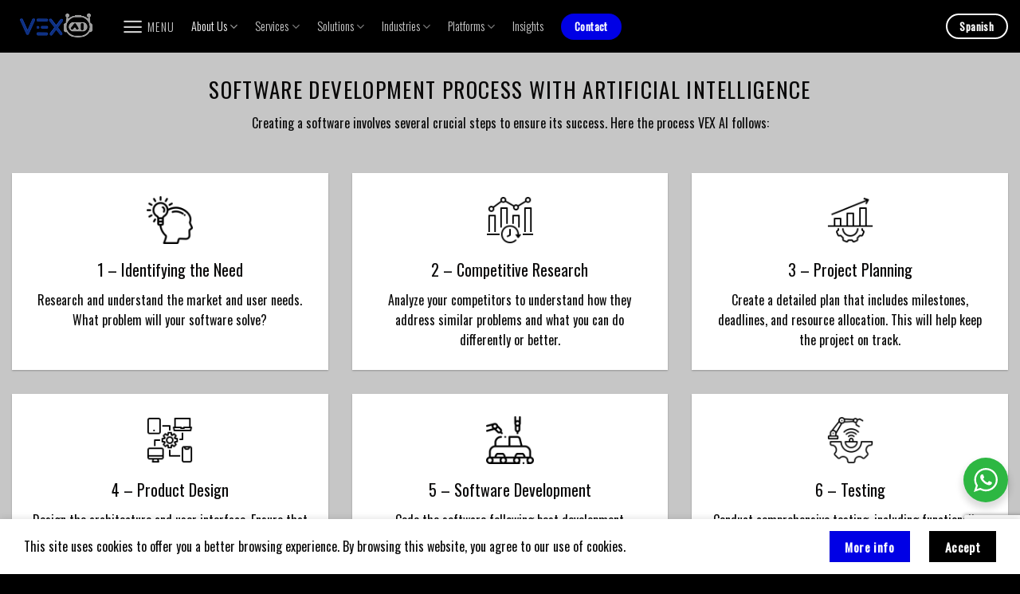

--- FILE ---
content_type: text/html; charset=UTF-8
request_url: https://www.vex-ai.com/artificial-intelligence-company/how-we-work/
body_size: 52252
content:
<!DOCTYPE html>
<html lang="en-US" class="loading-site no-js">
<head>
	<meta charset="UTF-8" />
	<link rel="profile" href="http://gmpg.org/xfn/11" />
	<link rel="pingback" href="https://www.vex-ai.com/xmlrpc.php" />

	<script>(function(html){html.className = html.className.replace(/\bno-js\b/,'js')})(document.documentElement);</script>
<meta name='robots' content='index, follow, max-image-preview:large, max-snippet:-1, max-video-preview:-1' />
<meta name="viewport" content="width=device-width, initial-scale=1" />
	<!-- This site is optimized with the Yoast SEO plugin v24.8.1 - https://yoast.com/wordpress/plugins/seo/ -->
	<title>How We Work - Vex Ai - AI custom software development company in New York, New Jersey United States of America USA</title>
	<meta name="description" content="Creating a software product involves several crucial steps to ensure its success. Here&#039;s the process of how we work." />
	<link rel="canonical" href="https://www.vex-ai.com/artificial-intelligence-company/how-we-work/" />
	<meta property="og:locale" content="en_US" />
	<meta property="og:type" content="article" />
	<meta property="og:title" content="How We Work - Vex Ai - AI custom software development company in New York, New Jersey United States of America USA" />
	<meta property="og:description" content="Creating a software product involves several crucial steps to ensure its success. Here&#039;s the process of how we work." />
	<meta property="og:url" content="https://www.vex-ai.com/artificial-intelligence-company/how-we-work/" />
	<meta property="og:site_name" content="Vex Ai - AI custom software development company in New York, New Jersey United States of America USA" />
	<meta property="article:modified_time" content="2025-07-14T17:50:07+00:00" />
	<meta name="twitter:card" content="summary_large_image" />
	<meta name="twitter:label1" content="Est. reading time" />
	<meta name="twitter:data1" content="3 minutes" />
	<script type="application/ld+json" class="yoast-schema-graph">{"@context":"https://schema.org","@graph":[{"@type":"WebPage","@id":"https://www.vex-ai.com/artificial-intelligence-company/how-we-work/","url":"https://www.vex-ai.com/artificial-intelligence-company/how-we-work/","name":"How We Work - Vex Ai - AI custom software development company in New York, New Jersey United States of America USA","isPartOf":{"@id":"https://www.vex-ai.com/#website"},"datePublished":"2023-11-08T18:26:42+00:00","dateModified":"2025-07-14T17:50:07+00:00","description":"Creating a software product involves several crucial steps to ensure its success. Here's the process of how we work.","breadcrumb":{"@id":"https://www.vex-ai.com/artificial-intelligence-company/how-we-work/#breadcrumb"},"inLanguage":"en-US","potentialAction":[{"@type":"ReadAction","target":["https://www.vex-ai.com/artificial-intelligence-company/how-we-work/"]}]},{"@type":"BreadcrumbList","@id":"https://www.vex-ai.com/artificial-intelligence-company/how-we-work/#breadcrumb","itemListElement":[{"@type":"ListItem","position":1,"name":"Portada","item":"https://www.vex-ai.com/"},{"@type":"ListItem","position":2,"name":"Artificial Intelligence Company","item":"https://www.vex-ai.com/artificial-intelligence-company/"},{"@type":"ListItem","position":3,"name":"How We Work"}]},{"@type":"WebSite","@id":"https://www.vex-ai.com/#website","url":"https://www.vex-ai.com/","name":"Vex Ai - AI custom software development company in New York, New Jersey United States of America USA","description":"Artificial Intelligence Software development company","potentialAction":[{"@type":"SearchAction","target":{"@type":"EntryPoint","urlTemplate":"https://www.vex-ai.com/?s={search_term_string}"},"query-input":{"@type":"PropertyValueSpecification","valueRequired":true,"valueName":"search_term_string"}}],"inLanguage":"en-US"}]}</script>
	<!-- / Yoast SEO plugin. -->


<link rel='dns-prefetch' href='//www.googletagmanager.com' />
<link rel='dns-prefetch' href='//fonts.googleapis.com' />
<link href='https://fonts.gstatic.com' crossorigin rel='preconnect' />
<link rel='prefetch' href='https://www.vex-ai.com/wp-content/themes/flatsome/assets/js/flatsome.js?ver=be4456ec53c49e21f6f3' />
<link rel='prefetch' href='https://www.vex-ai.com/wp-content/themes/flatsome/assets/js/chunk.slider.js?ver=3.18.3' />
<link rel='prefetch' href='https://www.vex-ai.com/wp-content/themes/flatsome/assets/js/chunk.popups.js?ver=3.18.3' />
<link rel='prefetch' href='https://www.vex-ai.com/wp-content/themes/flatsome/assets/js/chunk.tooltips.js?ver=3.18.3' />
<link rel="alternate" type="application/rss+xml" title="Vex Ai - AI custom software development company in New York, New Jersey United States of America USA &raquo; Feed" href="https://www.vex-ai.com/feed/" />
<link rel="alternate" type="application/rss+xml" title="Vex Ai - AI custom software development company in New York, New Jersey United States of America USA &raquo; Comments Feed" href="https://www.vex-ai.com/comments/feed/" />
<link rel="alternate" title="oEmbed (JSON)" type="application/json+oembed" href="https://www.vex-ai.com/wp-json/oembed/1.0/embed?url=https%3A%2F%2Fwww.vex-ai.com%2Fartificial-intelligence-company%2Fhow-we-work%2F" />
<link rel="alternate" title="oEmbed (XML)" type="text/xml+oembed" href="https://www.vex-ai.com/wp-json/oembed/1.0/embed?url=https%3A%2F%2Fwww.vex-ai.com%2Fartificial-intelligence-company%2Fhow-we-work%2F&#038;format=xml" />
<style id='wp-img-auto-sizes-contain-inline-css' type='text/css'>
img:is([sizes=auto i],[sizes^="auto," i]){contain-intrinsic-size:3000px 1500px}
/*# sourceURL=wp-img-auto-sizes-contain-inline-css */
</style>
<style id='wp-emoji-styles-inline-css' type='text/css'>

	img.wp-smiley, img.emoji {
		display: inline !important;
		border: none !important;
		box-shadow: none !important;
		height: 1em !important;
		width: 1em !important;
		margin: 0 0.07em !important;
		vertical-align: -0.1em !important;
		background: none !important;
		padding: 0 !important;
	}
/*# sourceURL=wp-emoji-styles-inline-css */
</style>
<style id='wp-block-library-inline-css' type='text/css'>
:root{--wp-block-synced-color:#7a00df;--wp-block-synced-color--rgb:122,0,223;--wp-bound-block-color:var(--wp-block-synced-color);--wp-editor-canvas-background:#ddd;--wp-admin-theme-color:#007cba;--wp-admin-theme-color--rgb:0,124,186;--wp-admin-theme-color-darker-10:#006ba1;--wp-admin-theme-color-darker-10--rgb:0,107,160.5;--wp-admin-theme-color-darker-20:#005a87;--wp-admin-theme-color-darker-20--rgb:0,90,135;--wp-admin-border-width-focus:2px}@media (min-resolution:192dpi){:root{--wp-admin-border-width-focus:1.5px}}.wp-element-button{cursor:pointer}:root .has-very-light-gray-background-color{background-color:#eee}:root .has-very-dark-gray-background-color{background-color:#313131}:root .has-very-light-gray-color{color:#eee}:root .has-very-dark-gray-color{color:#313131}:root .has-vivid-green-cyan-to-vivid-cyan-blue-gradient-background{background:linear-gradient(135deg,#00d084,#0693e3)}:root .has-purple-crush-gradient-background{background:linear-gradient(135deg,#34e2e4,#4721fb 50%,#ab1dfe)}:root .has-hazy-dawn-gradient-background{background:linear-gradient(135deg,#faaca8,#dad0ec)}:root .has-subdued-olive-gradient-background{background:linear-gradient(135deg,#fafae1,#67a671)}:root .has-atomic-cream-gradient-background{background:linear-gradient(135deg,#fdd79a,#004a59)}:root .has-nightshade-gradient-background{background:linear-gradient(135deg,#330968,#31cdcf)}:root .has-midnight-gradient-background{background:linear-gradient(135deg,#020381,#2874fc)}:root{--wp--preset--font-size--normal:16px;--wp--preset--font-size--huge:42px}.has-regular-font-size{font-size:1em}.has-larger-font-size{font-size:2.625em}.has-normal-font-size{font-size:var(--wp--preset--font-size--normal)}.has-huge-font-size{font-size:var(--wp--preset--font-size--huge)}.has-text-align-center{text-align:center}.has-text-align-left{text-align:left}.has-text-align-right{text-align:right}.has-fit-text{white-space:nowrap!important}#end-resizable-editor-section{display:none}.aligncenter{clear:both}.items-justified-left{justify-content:flex-start}.items-justified-center{justify-content:center}.items-justified-right{justify-content:flex-end}.items-justified-space-between{justify-content:space-between}.screen-reader-text{border:0;clip-path:inset(50%);height:1px;margin:-1px;overflow:hidden;padding:0;position:absolute;width:1px;word-wrap:normal!important}.screen-reader-text:focus{background-color:#ddd;clip-path:none;color:#444;display:block;font-size:1em;height:auto;left:5px;line-height:normal;padding:15px 23px 14px;text-decoration:none;top:5px;width:auto;z-index:100000}html :where(.has-border-color){border-style:solid}html :where([style*=border-top-color]){border-top-style:solid}html :where([style*=border-right-color]){border-right-style:solid}html :where([style*=border-bottom-color]){border-bottom-style:solid}html :where([style*=border-left-color]){border-left-style:solid}html :where([style*=border-width]){border-style:solid}html :where([style*=border-top-width]){border-top-style:solid}html :where([style*=border-right-width]){border-right-style:solid}html :where([style*=border-bottom-width]){border-bottom-style:solid}html :where([style*=border-left-width]){border-left-style:solid}html :where(img[class*=wp-image-]){height:auto;max-width:100%}:where(figure){margin:0 0 1em}html :where(.is-position-sticky){--wp-admin--admin-bar--position-offset:var(--wp-admin--admin-bar--height,0px)}@media screen and (max-width:600px){html :where(.is-position-sticky){--wp-admin--admin-bar--position-offset:0px}}

/*# sourceURL=wp-block-library-inline-css */
</style><style id='global-styles-inline-css' type='text/css'>
:root{--wp--preset--aspect-ratio--square: 1;--wp--preset--aspect-ratio--4-3: 4/3;--wp--preset--aspect-ratio--3-4: 3/4;--wp--preset--aspect-ratio--3-2: 3/2;--wp--preset--aspect-ratio--2-3: 2/3;--wp--preset--aspect-ratio--16-9: 16/9;--wp--preset--aspect-ratio--9-16: 9/16;--wp--preset--color--black: #000000;--wp--preset--color--cyan-bluish-gray: #abb8c3;--wp--preset--color--white: #ffffff;--wp--preset--color--pale-pink: #f78da7;--wp--preset--color--vivid-red: #cf2e2e;--wp--preset--color--luminous-vivid-orange: #ff6900;--wp--preset--color--luminous-vivid-amber: #fcb900;--wp--preset--color--light-green-cyan: #7bdcb5;--wp--preset--color--vivid-green-cyan: #00d084;--wp--preset--color--pale-cyan-blue: #8ed1fc;--wp--preset--color--vivid-cyan-blue: #0693e3;--wp--preset--color--vivid-purple: #9b51e0;--wp--preset--color--primary: #000000;--wp--preset--color--secondary: #0000e5;--wp--preset--color--success: #81d742;--wp--preset--color--alert: #b20000;--wp--preset--gradient--vivid-cyan-blue-to-vivid-purple: linear-gradient(135deg,rgb(6,147,227) 0%,rgb(155,81,224) 100%);--wp--preset--gradient--light-green-cyan-to-vivid-green-cyan: linear-gradient(135deg,rgb(122,220,180) 0%,rgb(0,208,130) 100%);--wp--preset--gradient--luminous-vivid-amber-to-luminous-vivid-orange: linear-gradient(135deg,rgb(252,185,0) 0%,rgb(255,105,0) 100%);--wp--preset--gradient--luminous-vivid-orange-to-vivid-red: linear-gradient(135deg,rgb(255,105,0) 0%,rgb(207,46,46) 100%);--wp--preset--gradient--very-light-gray-to-cyan-bluish-gray: linear-gradient(135deg,rgb(238,238,238) 0%,rgb(169,184,195) 100%);--wp--preset--gradient--cool-to-warm-spectrum: linear-gradient(135deg,rgb(74,234,220) 0%,rgb(151,120,209) 20%,rgb(207,42,186) 40%,rgb(238,44,130) 60%,rgb(251,105,98) 80%,rgb(254,248,76) 100%);--wp--preset--gradient--blush-light-purple: linear-gradient(135deg,rgb(255,206,236) 0%,rgb(152,150,240) 100%);--wp--preset--gradient--blush-bordeaux: linear-gradient(135deg,rgb(254,205,165) 0%,rgb(254,45,45) 50%,rgb(107,0,62) 100%);--wp--preset--gradient--luminous-dusk: linear-gradient(135deg,rgb(255,203,112) 0%,rgb(199,81,192) 50%,rgb(65,88,208) 100%);--wp--preset--gradient--pale-ocean: linear-gradient(135deg,rgb(255,245,203) 0%,rgb(182,227,212) 50%,rgb(51,167,181) 100%);--wp--preset--gradient--electric-grass: linear-gradient(135deg,rgb(202,248,128) 0%,rgb(113,206,126) 100%);--wp--preset--gradient--midnight: linear-gradient(135deg,rgb(2,3,129) 0%,rgb(40,116,252) 100%);--wp--preset--font-size--small: 13px;--wp--preset--font-size--medium: 20px;--wp--preset--font-size--large: 36px;--wp--preset--font-size--x-large: 42px;--wp--preset--spacing--20: 0.44rem;--wp--preset--spacing--30: 0.67rem;--wp--preset--spacing--40: 1rem;--wp--preset--spacing--50: 1.5rem;--wp--preset--spacing--60: 2.25rem;--wp--preset--spacing--70: 3.38rem;--wp--preset--spacing--80: 5.06rem;--wp--preset--shadow--natural: 6px 6px 9px rgba(0, 0, 0, 0.2);--wp--preset--shadow--deep: 12px 12px 50px rgba(0, 0, 0, 0.4);--wp--preset--shadow--sharp: 6px 6px 0px rgba(0, 0, 0, 0.2);--wp--preset--shadow--outlined: 6px 6px 0px -3px rgb(255, 255, 255), 6px 6px rgb(0, 0, 0);--wp--preset--shadow--crisp: 6px 6px 0px rgb(0, 0, 0);}:where(body) { margin: 0; }.wp-site-blocks > .alignleft { float: left; margin-right: 2em; }.wp-site-blocks > .alignright { float: right; margin-left: 2em; }.wp-site-blocks > .aligncenter { justify-content: center; margin-left: auto; margin-right: auto; }:where(.is-layout-flex){gap: 0.5em;}:where(.is-layout-grid){gap: 0.5em;}.is-layout-flow > .alignleft{float: left;margin-inline-start: 0;margin-inline-end: 2em;}.is-layout-flow > .alignright{float: right;margin-inline-start: 2em;margin-inline-end: 0;}.is-layout-flow > .aligncenter{margin-left: auto !important;margin-right: auto !important;}.is-layout-constrained > .alignleft{float: left;margin-inline-start: 0;margin-inline-end: 2em;}.is-layout-constrained > .alignright{float: right;margin-inline-start: 2em;margin-inline-end: 0;}.is-layout-constrained > .aligncenter{margin-left: auto !important;margin-right: auto !important;}.is-layout-constrained > :where(:not(.alignleft):not(.alignright):not(.alignfull)){margin-left: auto !important;margin-right: auto !important;}body .is-layout-flex{display: flex;}.is-layout-flex{flex-wrap: wrap;align-items: center;}.is-layout-flex > :is(*, div){margin: 0;}body .is-layout-grid{display: grid;}.is-layout-grid > :is(*, div){margin: 0;}body{padding-top: 0px;padding-right: 0px;padding-bottom: 0px;padding-left: 0px;}a:where(:not(.wp-element-button)){text-decoration: none;}:root :where(.wp-element-button, .wp-block-button__link){background-color: #32373c;border-width: 0;color: #fff;font-family: inherit;font-size: inherit;font-style: inherit;font-weight: inherit;letter-spacing: inherit;line-height: inherit;padding-top: calc(0.667em + 2px);padding-right: calc(1.333em + 2px);padding-bottom: calc(0.667em + 2px);padding-left: calc(1.333em + 2px);text-decoration: none;text-transform: inherit;}.has-black-color{color: var(--wp--preset--color--black) !important;}.has-cyan-bluish-gray-color{color: var(--wp--preset--color--cyan-bluish-gray) !important;}.has-white-color{color: var(--wp--preset--color--white) !important;}.has-pale-pink-color{color: var(--wp--preset--color--pale-pink) !important;}.has-vivid-red-color{color: var(--wp--preset--color--vivid-red) !important;}.has-luminous-vivid-orange-color{color: var(--wp--preset--color--luminous-vivid-orange) !important;}.has-luminous-vivid-amber-color{color: var(--wp--preset--color--luminous-vivid-amber) !important;}.has-light-green-cyan-color{color: var(--wp--preset--color--light-green-cyan) !important;}.has-vivid-green-cyan-color{color: var(--wp--preset--color--vivid-green-cyan) !important;}.has-pale-cyan-blue-color{color: var(--wp--preset--color--pale-cyan-blue) !important;}.has-vivid-cyan-blue-color{color: var(--wp--preset--color--vivid-cyan-blue) !important;}.has-vivid-purple-color{color: var(--wp--preset--color--vivid-purple) !important;}.has-primary-color{color: var(--wp--preset--color--primary) !important;}.has-secondary-color{color: var(--wp--preset--color--secondary) !important;}.has-success-color{color: var(--wp--preset--color--success) !important;}.has-alert-color{color: var(--wp--preset--color--alert) !important;}.has-black-background-color{background-color: var(--wp--preset--color--black) !important;}.has-cyan-bluish-gray-background-color{background-color: var(--wp--preset--color--cyan-bluish-gray) !important;}.has-white-background-color{background-color: var(--wp--preset--color--white) !important;}.has-pale-pink-background-color{background-color: var(--wp--preset--color--pale-pink) !important;}.has-vivid-red-background-color{background-color: var(--wp--preset--color--vivid-red) !important;}.has-luminous-vivid-orange-background-color{background-color: var(--wp--preset--color--luminous-vivid-orange) !important;}.has-luminous-vivid-amber-background-color{background-color: var(--wp--preset--color--luminous-vivid-amber) !important;}.has-light-green-cyan-background-color{background-color: var(--wp--preset--color--light-green-cyan) !important;}.has-vivid-green-cyan-background-color{background-color: var(--wp--preset--color--vivid-green-cyan) !important;}.has-pale-cyan-blue-background-color{background-color: var(--wp--preset--color--pale-cyan-blue) !important;}.has-vivid-cyan-blue-background-color{background-color: var(--wp--preset--color--vivid-cyan-blue) !important;}.has-vivid-purple-background-color{background-color: var(--wp--preset--color--vivid-purple) !important;}.has-primary-background-color{background-color: var(--wp--preset--color--primary) !important;}.has-secondary-background-color{background-color: var(--wp--preset--color--secondary) !important;}.has-success-background-color{background-color: var(--wp--preset--color--success) !important;}.has-alert-background-color{background-color: var(--wp--preset--color--alert) !important;}.has-black-border-color{border-color: var(--wp--preset--color--black) !important;}.has-cyan-bluish-gray-border-color{border-color: var(--wp--preset--color--cyan-bluish-gray) !important;}.has-white-border-color{border-color: var(--wp--preset--color--white) !important;}.has-pale-pink-border-color{border-color: var(--wp--preset--color--pale-pink) !important;}.has-vivid-red-border-color{border-color: var(--wp--preset--color--vivid-red) !important;}.has-luminous-vivid-orange-border-color{border-color: var(--wp--preset--color--luminous-vivid-orange) !important;}.has-luminous-vivid-amber-border-color{border-color: var(--wp--preset--color--luminous-vivid-amber) !important;}.has-light-green-cyan-border-color{border-color: var(--wp--preset--color--light-green-cyan) !important;}.has-vivid-green-cyan-border-color{border-color: var(--wp--preset--color--vivid-green-cyan) !important;}.has-pale-cyan-blue-border-color{border-color: var(--wp--preset--color--pale-cyan-blue) !important;}.has-vivid-cyan-blue-border-color{border-color: var(--wp--preset--color--vivid-cyan-blue) !important;}.has-vivid-purple-border-color{border-color: var(--wp--preset--color--vivid-purple) !important;}.has-primary-border-color{border-color: var(--wp--preset--color--primary) !important;}.has-secondary-border-color{border-color: var(--wp--preset--color--secondary) !important;}.has-success-border-color{border-color: var(--wp--preset--color--success) !important;}.has-alert-border-color{border-color: var(--wp--preset--color--alert) !important;}.has-vivid-cyan-blue-to-vivid-purple-gradient-background{background: var(--wp--preset--gradient--vivid-cyan-blue-to-vivid-purple) !important;}.has-light-green-cyan-to-vivid-green-cyan-gradient-background{background: var(--wp--preset--gradient--light-green-cyan-to-vivid-green-cyan) !important;}.has-luminous-vivid-amber-to-luminous-vivid-orange-gradient-background{background: var(--wp--preset--gradient--luminous-vivid-amber-to-luminous-vivid-orange) !important;}.has-luminous-vivid-orange-to-vivid-red-gradient-background{background: var(--wp--preset--gradient--luminous-vivid-orange-to-vivid-red) !important;}.has-very-light-gray-to-cyan-bluish-gray-gradient-background{background: var(--wp--preset--gradient--very-light-gray-to-cyan-bluish-gray) !important;}.has-cool-to-warm-spectrum-gradient-background{background: var(--wp--preset--gradient--cool-to-warm-spectrum) !important;}.has-blush-light-purple-gradient-background{background: var(--wp--preset--gradient--blush-light-purple) !important;}.has-blush-bordeaux-gradient-background{background: var(--wp--preset--gradient--blush-bordeaux) !important;}.has-luminous-dusk-gradient-background{background: var(--wp--preset--gradient--luminous-dusk) !important;}.has-pale-ocean-gradient-background{background: var(--wp--preset--gradient--pale-ocean) !important;}.has-electric-grass-gradient-background{background: var(--wp--preset--gradient--electric-grass) !important;}.has-midnight-gradient-background{background: var(--wp--preset--gradient--midnight) !important;}.has-small-font-size{font-size: var(--wp--preset--font-size--small) !important;}.has-medium-font-size{font-size: var(--wp--preset--font-size--medium) !important;}.has-large-font-size{font-size: var(--wp--preset--font-size--large) !important;}.has-x-large-font-size{font-size: var(--wp--preset--font-size--x-large) !important;}
/*# sourceURL=global-styles-inline-css */
</style>

<link rel='stylesheet' id='nta-css-popup-css' href='https://www.vex-ai.com/wp-content/plugins/whatsapp-for-wordpress/assets/dist/css/style.css?ver=6.9' type='text/css' media='all' />
<link rel='stylesheet' id='contact-form-7-css' href='https://www.vex-ai.com/wp-content/plugins/contact-form-7/includes/css/styles.css?ver=6.1.4' type='text/css' media='all' />
<link rel='stylesheet' id='sr7css-css' href='//www.vex-ai.com/wp-content/plugins/revslider/public/css/sr7.css?ver=6.7.15' type='text/css' media='all' />
<link rel='stylesheet' id='flatsome-main-css' href='https://www.vex-ai.com/wp-content/themes/flatsome/assets/css/flatsome.css?ver=3.18.3' type='text/css' media='all' />
<style id='flatsome-main-inline-css' type='text/css'>
@font-face {
				font-family: "fl-icons";
				font-display: block;
				src: url(https://www.vex-ai.com/wp-content/themes/flatsome/assets/css/icons/fl-icons.eot?v=3.18.3);
				src:
					url(https://www.vex-ai.com/wp-content/themes/flatsome/assets/css/icons/fl-icons.eot#iefix?v=3.18.3) format("embedded-opentype"),
					url(https://www.vex-ai.com/wp-content/themes/flatsome/assets/css/icons/fl-icons.woff2?v=3.18.3) format("woff2"),
					url(https://www.vex-ai.com/wp-content/themes/flatsome/assets/css/icons/fl-icons.ttf?v=3.18.3) format("truetype"),
					url(https://www.vex-ai.com/wp-content/themes/flatsome/assets/css/icons/fl-icons.woff?v=3.18.3) format("woff"),
					url(https://www.vex-ai.com/wp-content/themes/flatsome/assets/css/icons/fl-icons.svg?v=3.18.3#fl-icons) format("svg");
			}
/*# sourceURL=flatsome-main-inline-css */
</style>
<link rel='stylesheet' id='flatsome-style-css' href='https://www.vex-ai.com/wp-content/themes/flatsome-child/style.css?ver=3.0' type='text/css' media='all' />
<link rel='stylesheet' id='flatsome-googlefonts-css' href='//fonts.googleapis.com/css?family=Oswald%3Aregular%2C300%2Cregular%2C300%7CDancing+Script%3Aregular%2Cregular&#038;display=swap&#038;ver=3.9' type='text/css' media='all' />
<script type="text/javascript" src="//www.vex-ai.com/wp-content/plugins/revslider/public/js/libs/tptools.js?ver=6.7.15" id="_tpt-js" async="async" data-wp-strategy="async"></script>
<script type="text/javascript" src="//www.vex-ai.com/wp-content/plugins/revslider/public/js/sr7.js?ver=6.7.15" id="sr7-js" async="async" data-wp-strategy="async"></script>
<script type="text/javascript" src="https://www.vex-ai.com/wp-includes/js/jquery/jquery.min.js?ver=3.7.1" id="jquery-core-js"></script>
<script type="text/javascript" src="https://www.vex-ai.com/wp-includes/js/jquery/jquery-migrate.min.js?ver=3.4.1" id="jquery-migrate-js"></script>

<!-- Google tag (gtag.js) snippet added by Site Kit -->

<!-- Google Analytics snippet added by Site Kit -->
<script type="text/javascript" src="https://www.googletagmanager.com/gtag/js?id=GT-KTTQ8B9" id="google_gtagjs-js" async></script>
<script type="text/javascript" id="google_gtagjs-js-after">
/* <![CDATA[ */
window.dataLayer = window.dataLayer || [];function gtag(){dataLayer.push(arguments);}
gtag("set","linker",{"domains":["www.vex-ai.com"]});
gtag("js", new Date());
gtag("set", "developer_id.dZTNiMT", true);
gtag("config", "GT-KTTQ8B9");
//# sourceURL=google_gtagjs-js-after
/* ]]> */
</script>

<!-- End Google tag (gtag.js) snippet added by Site Kit -->
<link rel="https://api.w.org/" href="https://www.vex-ai.com/wp-json/" /><link rel="alternate" title="JSON" type="application/json" href="https://www.vex-ai.com/wp-json/wp/v2/pages/2476" /><link rel="EditURI" type="application/rsd+xml" title="RSD" href="https://www.vex-ai.com/xmlrpc.php?rsd" />
<meta name="generator" content="WordPress 6.9" />
<link rel='shortlink' href='https://www.vex-ai.com/?p=2476' />
<meta name="cdp-version" content="1.5.0" /><meta name="generator" content="Site Kit by Google 1.157.0" /><style>.bg{opacity: 0; transition: opacity 1s; -webkit-transition: opacity 1s;} .bg-loaded{opacity: 1;}</style><link rel="preconnect" href="https://fonts.googleapis.com">
<link rel="preconnect" href="https://fonts.gstatic.com/" crossorigin>
<meta name="generator" content="Powered by Slider Revolution 6.7.15 - responsive, Mobile-Friendly Slider Plugin for WordPress with comfortable drag and drop interface." />
<link rel="icon" href="https://www.vex-ai.com/wp-content/uploads/2023/11/favicon-32x32-1.png" sizes="32x32" />
<link rel="icon" href="https://www.vex-ai.com/wp-content/uploads/2023/11/favicon-32x32-1.png" sizes="192x192" />
<link rel="apple-touch-icon" href="https://www.vex-ai.com/wp-content/uploads/2023/11/favicon-32x32-1.png" />
<meta name="msapplication-TileImage" content="https://www.vex-ai.com/wp-content/uploads/2023/11/favicon-32x32-1.png" />
<script>
	window._tpt			??= {};
	window.SR7			??= {};
	_tpt.R				??= {};
	_tpt.R.fonts		??= {};
	_tpt.R.fonts.customFonts??= {};
	SR7.devMode			=  false;
	SR7.F 				??= {};
	SR7.G				??= {};
	SR7.LIB				??= {};
	SR7.E				??= {};
	SR7.E.gAddons		??= {};
	SR7.E.php 			??= {};
	SR7.E.nonce			= '217749945e';
	SR7.E.ajaxurl		= 'https://www.vex-ai.com/wp-admin/admin-ajax.php';
	SR7.E.resturl		= 'https://www.vex-ai.com/wp-json/';
	SR7.E.slug_path		= 'revslider/revslider.php';
	SR7.E.slug			= 'revslider';
	SR7.E.plugin_url	= 'https://www.vex-ai.com/wp-content/plugins/revslider/';
	SR7.E.wp_plugin_url = 'http://www.vex-ai.com/wp-content/plugins/';
	SR7.E.revision		= '6.7.15';
	SR7.E.fontBaseUrl	= '//fonts.googleapis.com/css2?family=';
	SR7.G.breakPoints 	= [1240,1024,778,480];
	SR7.E.modules 		= ['module','page','slide','layer','draw','animate','srtools','canvas','defaults','carousel','navigation','media','modifiers','migration'];
	SR7.E.libs 			= ['WEBGL'];
	SR7.E.css 			= ['csslp','cssbtns','cssfilters','cssnav','cssmedia'];
	SR7.E.resources		= {};
	SR7.JSON			??= {};
/*! Slider Revolution 7.0 - Page Processor */
!function(){"use strict";window.SR7??={},window._tpt??={},SR7.version="Slider Revolution 6.7.15",_tpt.getWinDim=function(t){_tpt.screenHeightWithUrlBar??=window.innerHeight;let e=SR7.F?.modal?.visible&&SR7.M[SR7.F.module.getIdByAlias(SR7.F.modal.requested)];_tpt.scrollBar=window.innerWidth!==document.documentElement.clientWidth||e&&window.innerWidth!==e.c.module.clientWidth,_tpt.winW=window.innerWidth-(_tpt.scrollBar||"prepare"==t?_tpt.scrollBarW??_tpt.mesureScrollBar():0),_tpt.winH=window.innerHeight,_tpt.winWAll=document.documentElement.clientWidth},_tpt.getResponsiveLevel=function(t,e){SR7.M[e];return _tpt.closestGE(t,_tpt.winWAll)},_tpt.mesureScrollBar=function(){let t=document.createElement("div");return t.className="RSscrollbar-measure",t.style.width="100px",t.style.height="100px",t.style.overflow="scroll",t.style.position="absolute",t.style.top="-9999px",document.body.appendChild(t),_tpt.scrollBarW=t.offsetWidth-t.clientWidth,document.body.removeChild(t),_tpt.scrollBarW},_tpt.loadCSS=async function(t,e,s){return s?_tpt.R.fonts.required[e].status=1:(_tpt.R[e]??={},_tpt.R[e].status=1),new Promise(((n,i)=>{if(_tpt.isStylesheetLoaded(t))s?_tpt.R.fonts.required[e].status=2:_tpt.R[e].status=2,n();else{const l=document.createElement("link");l.rel="stylesheet";let o="text",r="css";l["type"]=o+"/"+r,l.href=t,l.onload=()=>{s?_tpt.R.fonts.required[e].status=2:_tpt.R[e].status=2,n()},l.onerror=()=>{s?_tpt.R.fonts.required[e].status=3:_tpt.R[e].status=3,i(new Error(`Failed to load CSS: ${t}`))},document.head.appendChild(l)}}))},_tpt.addContainer=function(t){const{tag:e="div",id:s,class:n,datas:i,textContent:l,iHTML:o}=t,r=document.createElement(e);if(s&&""!==s&&(r.id=s),n&&""!==n&&(r.className=n),i)for(const[t,e]of Object.entries(i))"style"==t?r.style.cssText=e:r.setAttribute(`data-${t}`,e);return l&&(r.textContent=l),o&&(r.innerHTML=o),r},_tpt.collector=function(){return{fragment:new DocumentFragment,add(t){var e=_tpt.addContainer(t);return this.fragment.appendChild(e),e},append(t){t.appendChild(this.fragment)}}},_tpt.isStylesheetLoaded=function(t){let e=t.split("?")[0];return Array.from(document.querySelectorAll('link[rel="stylesheet"], link[rel="preload"]')).some((t=>t.href.split("?")[0]===e))},_tpt.preloader={requests:new Map,preloaderTemplates:new Map,show:function(t,e){if(!e||!t)return;const{type:s,color:n}=e;if(s<0||"off"==s)return;const i=`preloader_${s}`;let l=this.preloaderTemplates.get(i);l||(l=this.build(s,n),this.preloaderTemplates.set(i,l)),this.requests.has(t)||this.requests.set(t,{count:0});const o=this.requests.get(t);clearTimeout(o.timer),o.count++,1===o.count&&(o.timer=setTimeout((()=>{o.preloaderClone=l.cloneNode(!0),o.anim&&o.anim.kill(),void 0!==_tpt.gsap?o.anim=_tpt.gsap.fromTo(o.preloaderClone,1,{opacity:0},{opacity:1}):o.preloaderClone.classList.add("sr7-fade-in"),t.appendChild(o.preloaderClone)}),150))},hide:function(t){if(!this.requests.has(t))return;const e=this.requests.get(t);e.count--,e.count<0&&(e.count=0),e.anim&&e.anim.kill(),0===e.count&&(clearTimeout(e.timer),e.preloaderClone&&(e.preloaderClone.classList.remove("sr7-fade-in"),e.anim=_tpt.gsap.to(e.preloaderClone,.3,{opacity:0,onComplete:function(){e.preloaderClone.remove()}})))},state:function(t){if(!this.requests.has(t))return!1;return this.requests.get(t).count>0},build:(t,e="#ffffff",s="")=>{if(t<0||"off"===t)return null;const n=parseInt(t);if(t="prlt"+n,isNaN(n))return null;if(_tpt.loadCSS(SR7.E.plugin_url+"public/css/preloaders/t"+n+".css","preloader_"+t),isNaN(n)||n<6){const i=`background-color:${e}`,l=1===n||2==n?i:"",o=3===n||4==n?i:"",r=_tpt.collector();["dot1","dot2","bounce1","bounce2","bounce3"].forEach((t=>r.add({tag:"div",class:t,datas:{style:o}})));const d=_tpt.addContainer({tag:"sr7-prl",class:`${t} ${s}`,datas:{style:l}});return r.append(d),d}{let i={};if(7===n){let t;e.startsWith("#")?(t=e.replace("#",""),t=`rgba(${parseInt(t.substring(0,2),16)}, ${parseInt(t.substring(2,4),16)}, ${parseInt(t.substring(4,6),16)}, `):e.startsWith("rgb")&&(t=e.slice(e.indexOf("(")+1,e.lastIndexOf(")")).split(",").map((t=>t.trim())),t=`rgba(${t[0]}, ${t[1]}, ${t[2]}, `),t&&(i.style=`border-top-color: ${t}0.65); border-bottom-color: ${t}0.15); border-left-color: ${t}0.65); border-right-color: ${t}0.15)`)}else 12===n&&(i.style=`background:${e}`);const l=[10,0,4,2,5,9,0,4,4,2][n-6],o=_tpt.collector(),r=o.add({tag:"div",class:"sr7-prl-inner",datas:i});Array.from({length:l}).forEach((()=>r.appendChild(o.add({tag:"span",datas:{style:`background:${e}`}}))));const d=_tpt.addContainer({tag:"sr7-prl",class:`${t} ${s}`});return o.append(d),d}}},SR7.preLoader={show:(t,e)=>{"off"!==(SR7.M[t]?.settings?.pLoader?.type??"off")&&_tpt.preloader.show(e||SR7.M[t].c.module,SR7.M[t]?.settings?.pLoader??{color:"#fff",type:10})},hide:(t,e)=>{"off"!==(SR7.M[t]?.settings?.pLoader?.type??"off")&&_tpt.preloader.hide(e||SR7.M[t].c.module)},state:(t,e)=>_tpt.preloader.state(e||SR7.M[t].c.module)},_tpt.prepareModuleHeight=function(t){window.SR7.M??={},window.SR7.M[t.id]??={},"ignore"==t.googleFont&&(SR7.E.ignoreGoogleFont=!0);let e=window.SR7.M[t.id];if(null==_tpt.scrollBarW&&_tpt.mesureScrollBar(),e.c??={},e.states??={},e.settings??={},e.settings.size??={},t.fixed&&(e.settings.fixed=!0),e.c.module=document.getElementById(t.id),e.c.adjuster=e.c.module.getElementsByTagName("sr7-adjuster")[0],e.c.content=e.c.module.getElementsByTagName("sr7-content")[0],"carousel"==t.type&&(e.c.carousel=e.c.content.getElementsByTagName("sr7-carousel")[0]),null==e.c.module||null==e.c.module)return;t.plType&&t.plColor&&(e.settings.pLoader={type:t.plType,color:t.plColor}),void 0!==t.plType&&"off"!==t.plType&&SR7.preLoader.show(t.id,e.c.module),_tpt.winW||_tpt.getWinDim("prepare"),_tpt.getWinDim();let s=""+e.c.module.dataset?.modal;"modal"==s||"true"==s||"undefined"!==s&&"false"!==s||(e.settings.size.fullWidth=t.size.fullWidth,e.LEV??=_tpt.getResponsiveLevel(window.SR7.G.breakPoints,t.id),t.vpt=_tpt.fillArray(t.vpt,5),e.settings.vPort=t.vpt[e.LEV],void 0!==t.el&&"720"==t.el[4]&&t.gh[4]!==t.el[4]&&"960"==t.el[3]&&t.gh[3]!==t.el[3]&&"768"==t.el[2]&&t.gh[2]!==t.el[2]&&delete t.el,e.settings.size.height=null==t.el||null==t.el[e.LEV]||0==t.el[e.LEV]||"auto"==t.el[e.LEV]?_tpt.fillArray(t.gh,5,-1):_tpt.fillArray(t.el,5,-1),e.settings.size.width=_tpt.fillArray(t.gw,5,-1),e.settings.size.minHeight=_tpt.fillArray(t.mh??[0],5,-1),e.cacheSize={fullWidth:e.settings.size?.fullWidth,fullHeight:e.settings.size?.fullHeight},void 0!==t.off&&(t.off?.t&&(e.settings.size.m??={})&&(e.settings.size.m.t=t.off.t),t.off?.b&&(e.settings.size.m??={})&&(e.settings.size.m.b=t.off.b),t.off?.l&&(e.settings.size.p??={})&&(e.settings.size.p.l=t.off.l),t.off?.r&&(e.settings.size.p??={})&&(e.settings.size.p.r=t.off.r)),_tpt.updatePMHeight(t.id,t,!0))},_tpt.updatePMHeight=(t,e,s)=>{let n=SR7.M[t];var i=n.settings.size.fullWidth?_tpt.winW:n.c.module.parentNode.offsetWidth;i=0===i||isNaN(i)?_tpt.winW:i;let l=n.settings.size.width[n.LEV]||n.settings.size.width[n.LEV++]||n.settings.size.width[n.LEV--]||i,o=n.settings.size.height[n.LEV]||n.settings.size.height[n.LEV++]||n.settings.size.height[n.LEV--]||0,r=n.settings.size.minHeight[n.LEV]||n.settings.size.minHeight[n.LEV++]||n.settings.size.minHeight[n.LEV--]||0;if(o="auto"==o?0:o,o=parseInt(o),"carousel"!==e.type&&(i-=parseInt(e.onw??0)||0),n.MP=!n.settings.size.fullWidth&&i<l||_tpt.winW<l?Math.min(1,i/l):1,e.size.fullScreen||e.size.fullHeight){let t=parseInt(e.fho)||0,s=(""+e.fho).indexOf("%")>-1;e.newh=_tpt.winH-(s?_tpt.winH*t/100:t)}else e.newh=n.MP*Math.max(o,r);if(e.newh+=(parseInt(e.onh??0)||0)+(parseInt(e.carousel?.pt)||0)+(parseInt(e.carousel?.pb)||0),void 0!==e.slideduration&&(e.newh=Math.max(e.newh,parseInt(e.slideduration)/3)),e.shdw&&_tpt.buildShadow(e.id,e),n.c.adjuster.style.height=e.newh+"px",n.c.module.style.height=e.newh+"px",n.c.content.style.height=e.newh+"px",n.states.heightPrepared=!0,n.dims??={},n.dims.moduleRect=n.c.module.getBoundingClientRect(),n.c.content.style.left="-"+n.dims.moduleRect.left+"px",!n.settings.size.fullWidth)return s&&requestAnimationFrame((()=>{i!==n.c.module.parentNode.offsetWidth&&_tpt.updatePMHeight(e.id,e)})),void _tpt.bgStyle(e.id,e,window.innerWidth==_tpt.winW,!0);_tpt.bgStyle(e.id,e,window.innerWidth==_tpt.winW,!0),requestAnimationFrame((function(){s&&requestAnimationFrame((()=>{i!==n.c.module.parentNode.offsetWidth&&_tpt.updatePMHeight(e.id,e)}))})),n.earlyResizerFunction||(n.earlyResizerFunction=function(){requestAnimationFrame((function(){_tpt.getWinDim(),_tpt.moduleDefaults(e.id,e),_tpt.updateSlideBg(t,!0)}))},window.addEventListener("resize",n.earlyResizerFunction))},_tpt.buildShadow=function(t,e){let s=SR7.M[t];null==s.c.shadow&&(s.c.shadow=document.createElement("sr7-module-shadow"),s.c.shadow.classList.add("sr7-shdw-"+e.shdw),s.c.content.appendChild(s.c.shadow))},_tpt.bgStyle=async(t,e,s,n,i)=>{const l=SR7.M[t];if((e=e??l.settings).fixed&&!l.c.module.classList.contains("sr7-top-fixed")&&(l.c.module.classList.add("sr7-top-fixed"),l.c.module.style.position="fixed",l.c.module.style.width="100%",l.c.module.style.top="0px",l.c.module.style.left="0px",l.c.module.style.pointerEvents="none",l.c.module.style.zIndex=5e3,l.c.content.style.pointerEvents="none"),null==l.c.bgcanvas){let t=document.createElement("sr7-module-bg"),o=!1;if("string"==typeof e?.bg?.color&&e?.bg?.color.includes("{"))if(_tpt.gradient&&_tpt.gsap)e.bg.color=_tpt.gradient.convert(e.bg.color);else try{let t=JSON.parse(e.bg.color);(t?.orig||t?.string)&&(e.bg.color=JSON.parse(e.bg.color))}catch(t){return}let r="string"==typeof e?.bg?.color?e?.bg?.color||"transparent":e?.bg?.color?.string??e?.bg?.color?.orig??e?.bg?.color?.color??"transparent";if(t.style["background"+(String(r).includes("grad")?"":"Color")]=r,("transparent"!==r||i)&&(o=!0),e?.bg?.image?.src&&(t.style.backgroundImage=`url(${e?.bg?.image.src})`,t.style.backgroundSize=""==(e.bg.image?.size??"")?"cover":e.bg.image.size,t.style.backgroundPosition=e.bg.image.position,t.style.backgroundRepeat=""==e.bg.image.repeat||null==e.bg.image.repeat?"no-repeat":e.bg.image.repeat,o=!0),!o)return;l.c.bgcanvas=t,e.size.fullWidth?t.style.width=_tpt.winW-(s&&_tpt.winH<document.body.offsetHeight?_tpt.scrollBarW:0)+"px":n&&(t.style.width=l.c.module.offsetWidth+"px"),e.sbt?.use?l.c.content.appendChild(l.c.bgcanvas):l.c.module.appendChild(l.c.bgcanvas)}l.c.bgcanvas.style.height=void 0!==e.newh?e.newh+"px":("carousel"==e.type?l.dims.module.h:l.dims.content.h)+"px",l.c.bgcanvas.style.left=!s&&e.sbt?.use||l.c.bgcanvas.closest("SR7-CONTENT")?"0px":"-"+(l?.dims?.moduleRect?.left??0)+"px"},_tpt.updateSlideBg=function(t,e){const s=SR7.M[t];let n=s.settings;s?.c?.bgcanvas&&(n.size.fullWidth?s.c.bgcanvas.style.width=_tpt.winW-(e&&_tpt.winH<document.body.offsetHeight?_tpt.scrollBarW:0)+"px":preparing&&(s.c.bgcanvas.style.width=s.c.module.offsetWidth+"px"))},_tpt.moduleDefaults=(t,e)=>{let s=SR7.M[t];null!=s&&null!=s.c&&null!=s.c.module&&(s.dims??={},s.dims.moduleRect=s.c.module.getBoundingClientRect(),s.c.content.style.left="-"+s.dims.moduleRect.left+"px",s.c.content.style.width=_tpt.winW-_tpt.scrollBarW+"px","carousel"==e.type&&(s.c.module.style.overflow="visible"),_tpt.bgStyle(t,e,window.innerWidth==_tpt.winW))},_tpt.getOffset=t=>{var e=t.getBoundingClientRect(),s=window.pageXOffset||document.documentElement.scrollLeft,n=window.pageYOffset||document.documentElement.scrollTop;return{top:e.top+n,left:e.left+s}},_tpt.fillArray=function(t,e){let s,n;t=Array.isArray(t)?t:[t];let i=Array(e),l=t.length;for(n=0;n<t.length;n++)i[n+(e-l)]=t[n],null==s&&"#"!==t[n]&&(s=t[n]);for(let t=0;t<e;t++)void 0!==i[t]&&"#"!=i[t]||(i[t]=s),s=i[t];return i},_tpt.closestGE=function(t,e){let s=Number.MAX_VALUE,n=-1;for(let i=0;i<t.length;i++)t[i]-1>=e&&t[i]-1-e<s&&(s=t[i]-1-e,n=i);return++n}}();</script>
<style id="custom-css" type="text/css">:root {--primary-color: #000000;--fs-color-primary: #000000;--fs-color-secondary: #0000e5;--fs-color-success: #81d742;--fs-color-alert: #b20000;--fs-experimental-link-color: #0a0a0a;--fs-experimental-link-color-hover: #111;}.tooltipster-base {--tooltip-color: #fff;--tooltip-bg-color: #000;}.off-canvas-right .mfp-content, .off-canvas-left .mfp-content {--drawer-width: 300px;}.container-width, .full-width .ubermenu-nav, .container, .row{max-width: 1370px}.row.row-collapse{max-width: 1340px}.row.row-small{max-width: 1362.5px}.row.row-large{max-width: 1400px}.sticky-add-to-cart--active, #wrapper,#main,#main.dark{background-color: #c6c6c6}.header-main{height: 66px}#logo img{max-height: 66px}#logo{width:108px;}.header-bottom{min-height: 22px}.header-top{min-height: 26px}.transparent .header-main{height: 30px}.transparent #logo img{max-height: 30px}.has-transparent + .page-title:first-of-type,.has-transparent + #main > .page-title,.has-transparent + #main > div > .page-title,.has-transparent + #main .page-header-wrapper:first-of-type .page-title{padding-top: 80px;}.header.show-on-scroll,.stuck .header-main{height:70px!important}.stuck #logo img{max-height: 70px!important}.search-form{ width: 24%;}.header-bg-color {background-color: #000000}.header-bottom {background-color: #000000}.top-bar-nav > li > a{line-height: 16px }.header-main .nav > li > a{line-height: 16px }.stuck .header-main .nav > li > a{line-height: 50px }.header-bottom-nav > li > a{line-height: 10px }@media (max-width: 549px) {.header-main{height: 70px}#logo img{max-height: 70px}}.main-menu-overlay{background-color: #0a0101}.blog-wrapper{background-color: #f2f2f2;}body{color: #0a0a0a}h1,h2,h3,h4,h5,h6,.heading-font{color: #0a0909;}body{font-size: 100%;}@media screen and (max-width: 549px){body{font-size: 100%;}}body{font-family: Oswald, sans-serif;}body {font-weight: 400;font-style: normal;}.nav > li > a {font-family: Oswald, sans-serif;}.mobile-sidebar-levels-2 .nav > li > ul > li > a {font-family: Oswald, sans-serif;}.nav > li > a,.mobile-sidebar-levels-2 .nav > li > ul > li > a {font-weight: 300;font-style: normal;}h1,h2,h3,h4,h5,h6,.heading-font, .off-canvas-center .nav-sidebar.nav-vertical > li > a{font-family: Oswald, sans-serif;}h1,h2,h3,h4,h5,h6,.heading-font,.banner h1,.banner h2 {font-weight: 300;font-style: normal;}.alt-font{font-family: "Dancing Script", sans-serif;}.alt-font {font-weight: 400!important;font-style: normal!important;}.breadcrumbs{text-transform: none;}button,.button{text-transform: none;}.nav > li > a, .links > li > a{text-transform: none;}.section-title span{text-transform: none;}h3.widget-title,span.widget-title{text-transform: none;}.footer-1{background-color: #0a0a0a}.footer-2{background-color: #0a0a0a}.absolute-footer, html{background-color: #000000}.nav-vertical-fly-out > li + li {border-top-width: 1px; border-top-style: solid;}/* Custom CSS */body {cursor: url('https://www.vex-ai.com/wp-content/uploads/2023/11/favicon-32x32-1.png'), auto;}.wa__btn_popup{bottom: 90px!important;}.tabbed-content.has-block.tooltipstered a {color: #333;} .tabbed-content.has-block.tooltipstered a:hover {color: blue;}.product_meta, .hide , #ctn_freemium_article{display: none!important;}.woocommerce-multi-currency.wmc-sidebar {z-index: 99;}.formularios label { color:white!important;font-weight:normal!important;}.header-main li.html.custom {display: block!important;}.footer-widgets.footer.footer-1 li {border: 0px !important;}.off-canvas:not(.off-canvas-center) .nav-vertical li>a {padding-left: 20px;font-size: 30px;font-family: sans-serif;border: 0px;color: white; padding: 5px 20px;}.dark .nav-sidebar.nav-vertical>li+li, .dark .nav-vertical-fly-out>li+li {border: 0px!important;}ul.sub-menu.nav-sidebar-ul a {font-size: 14px !important;}.off-canvas:not(.off-canvas-center) .nav-vertical li>a:hover {color: #0000e5!important;}.label-new.menu-item > a:after{content:"New";}.label-hot.menu-item > a:after{content:"Hot";}.label-sale.menu-item > a:after{content:"Sale";}.label-popular.menu-item > a:after{content:"Popular";}</style></head>

<body class="wp-singular page-template-default page page-id-2476 page-child parent-pageid-30 wp-theme-flatsome wp-child-theme-flatsome-child full-width lightbox nav-dropdown-has-arrow nav-dropdown-has-shadow nav-dropdown-has-border mobile-submenu-slide mobile-submenu-slide-levels-1 mobile-submenu-toggle">


<a class="skip-link screen-reader-text" href="#main">Skip to content</a>

<div id="wrapper">

	
	<header id="header" class="header has-sticky sticky-jump">
		<div class="header-wrapper">
			<div id="masthead" class="header-main nav-dark">
      <div class="header-inner flex-row container logo-left medium-logo-center" role="navigation">

          <!-- Logo -->
          <div id="logo" class="flex-col logo">
            
<!-- Header logo -->
<a href="https://www.vex-ai.com/" title="Vex Ai &#8211; AI custom software development company in New York, New Jersey United States of America USA - Artificial Intelligence Software development company" rel="home">
		<img width="800" height="271" src="https://www.vex-ai.com/wp-content/uploads/2025/06/acabado-ezgif.com-video-to-gif-converter.gif" class="header_logo header-logo" alt="Vex Ai &#8211; AI custom software development company in New York, New Jersey United States of America USA"/><img  width="800" height="271" src="https://www.vex-ai.com/wp-content/uploads/2025/06/acabado-ezgif.com-video-to-gif-converter.gif" class="header-logo-dark" alt="Vex Ai &#8211; AI custom software development company in New York, New Jersey United States of America USA"/></a>
          </div>

          <!-- Mobile Left Elements -->
          <div class="flex-col show-for-medium flex-left">
            <ul class="mobile-nav nav nav-left ">
              <li class="nav-icon has-icon">
  		<a href="#" data-open="#main-menu" data-pos="left" data-bg="main-menu-overlay" data-color="dark" class="is-small" aria-label="Menu" aria-controls="main-menu" aria-expanded="false">

		  <i class="icon-menu" ></i>
		  <span class="menu-title uppercase hide-for-small">Menu</span>		</a>
	</li>
<li class="html header-button-2">
	<div class="header-button">
		<a href="https://www.vex-ai.com/artificial-intelligence-company/contact-us/" class="button secondary"  style="border-radius:99px;">
    <span>Contact</span>
  </a>
	</div>
</li>
            </ul>
          </div>

          <!-- Left Elements -->
          <div class="flex-col hide-for-medium flex-left
            flex-grow">
            <ul class="header-nav header-nav-main nav nav-left  nav-size-medium nav-spacing-large" >
              <li class="nav-icon has-icon">
  		<a href="#" data-open="#main-menu" data-pos="left" data-bg="main-menu-overlay" data-color="dark" class="is-small" aria-label="Menu" aria-controls="main-menu" aria-expanded="false">

		  <i class="icon-menu" ></i>
		  <span class="menu-title uppercase hide-for-small">Menu</span>		</a>
	</li>
<li id="menu-item-1789" class="menu-item menu-item-type-post_type menu-item-object-page current-page-ancestor current-menu-ancestor current-page-parent current_page_ancestor menu-item-has-children menu-item-1789 active menu-item-design-full-width menu-item-has-block has-dropdown"><a href="https://www.vex-ai.com/artificial-intelligence-company/" class="nav-top-link" aria-expanded="false" aria-haspopup="menu">About Us<i class="icon-angle-down" ></i></a><div class="sub-menu nav-dropdown">	<section class="section" id="section_807256832">
		<div class="bg section-bg fill bg-fill  bg-loaded" >

			
			
			

		</div>

		

		<div class="section-content relative">
			

<div class="row row-collapse align-equal"  id="row-803263726">


	<div id="col-1021756802" class="col medium-8 small-12 large-8"  >
				<div class="col-inner"  >
			
			

<div class="row"  id="row-1330646567">


	<div id="col-1464559203" class="col medium-4 small-12 large-4"  >
				<div class="col-inner"  >
			
			


	<a class="plain" href="https://www.vex-ai.com/artificial-intelligence-company/how-we-work/" >	<div class="icon-box featured-box icon-box-left text-left"  >
					<div class="icon-box-img" style="width: 70px">
				<div class="icon">
					<div class="icon-inner" >
						<img width="512" height="512" src="https://www.vex-ai.com/wp-content/uploads/2024/08/obrero.png" class="attachment-medium size-medium" alt="" decoding="async" fetchpriority="high" srcset="https://www.vex-ai.com/wp-content/uploads/2024/08/obrero.png 512w, https://www.vex-ai.com/wp-content/uploads/2024/08/obrero-450x450.png 450w" sizes="(max-width: 512px) 100vw, 512px" />					</div>
				</div>
			</div>
				<div class="icon-box-text last-reset">
									

	<div id="text-2166160113" class="text">
		

<h3><span style="color: #002cdd;">How We Work</span></h3>
<div id="tw-target-text-container" class="tw-ta-container F0azHf tw-nfl" tabindex="0">
<p id="tw-target-text" class="tw-data-text tw-text-large tw-ta" dir="ltr" data-placeholder="Traducción" aria-label="Texto traducido" data-ved="2ahUKEwj6lZWb8OWHAxWIILkGHRrSHOgQ3ewLegQIBxAT"><span class="Y2IQFc" lang="en">Learn how we put your ideas into practice</span></p>
</div>
		
<style>
#text-2166160113 {
  font-size: 0.8rem;
  color: rgb(0, 0, 0);
}
#text-2166160113 > * {
  color: rgb(0, 0, 0);
}
</style>
	</div>
	

		</div>
	</div>
	</a>
	

		</div>
					</div>

	

	<div id="col-274830406" class="col medium-4 small-12 large-4"  >
				<div class="col-inner"  >
			
			


	<a class="plain" href="https://www.vex-ai.com/artificial-intelligence-company/careers/" >	<div class="icon-box featured-box icon-box-left text-left"  >
					<div class="icon-box-img" style="width: 70px">
				<div class="icon">
					<div class="icon-inner" >
						<img width="512" height="512" src="https://www.vex-ai.com/wp-content/uploads/2024/08/organizacion.png" class="attachment-medium size-medium" alt="" decoding="async" srcset="https://www.vex-ai.com/wp-content/uploads/2024/08/organizacion.png 512w, https://www.vex-ai.com/wp-content/uploads/2024/08/organizacion-450x450.png 450w" sizes="(max-width: 512px) 100vw, 512px" />					</div>
				</div>
			</div>
				<div class="icon-box-text last-reset">
									

	<div id="text-1682251504" class="text">
		

<h3><span style="color: #002cdd;">Careers</span></h3>
<div id="tw-target-text-container" class="tw-ta-container F0azHf tw-nfl" tabindex="0">
<p id="tw-target-text" class="tw-data-text tw-text-large tw-ta" dir="ltr" data-placeholder="Traducción" aria-label="Texto traducido" data-ved="2ahUKEwj6lZWb8OWHAxWIILkGHRrSHOgQ3ewLegQIBxAT"><span class="Y2IQFc" lang="en">Our successful projects</span></p>
</div>
		
<style>
#text-1682251504 {
  font-size: 0.8rem;
  color: rgb(0, 0, 0);
}
#text-1682251504 > * {
  color: rgb(0, 0, 0);
}
</style>
	</div>
	

		</div>
	</div>
	</a>
	

		</div>
					</div>

	

	<div id="col-783826232" class="col medium-4 small-12 large-4"  >
				<div class="col-inner"  >
			
			


	<a class="plain" href="https://www.vex-ai.com/artificial-intelligence-company/contact-us/" >	<div class="icon-box featured-box icon-box-left text-left"  >
					<div class="icon-box-img" style="width: 70px">
				<div class="icon">
					<div class="icon-inner" >
						<img width="512" height="512" src="https://www.vex-ai.com/wp-content/uploads/2024/08/comunidades.png" class="attachment-medium size-medium" alt="" decoding="async" srcset="https://www.vex-ai.com/wp-content/uploads/2024/08/comunidades.png 512w, https://www.vex-ai.com/wp-content/uploads/2024/08/comunidades-450x450.png 450w" sizes="(max-width: 512px) 100vw, 512px" />					</div>
				</div>
			</div>
				<div class="icon-box-text last-reset">
									

	<div id="text-414725730" class="text">
		

<h3><span style="color: #002cdd;">Contact</span></h3>
<div id="tw-target-text-container" class="tw-ta-container F0azHf tw-nfl" tabindex="0">
<p id="tw-target-text" class="tw-data-text tw-text-large tw-ta" dir="ltr" data-placeholder="Traducción" aria-label="Texto traducido" data-ved="2ahUKEwj6lZWb8OWHAxWIILkGHRrSHOgQ3ewLegQIBxAT"><span class="Y2IQFc" lang="en">Get to know our alliances</span></p>
</div>
		
<style>
#text-414725730 {
  font-size: 0.8rem;
  color: rgb(0, 0, 0);
}
#text-414725730 > * {
  color: rgb(0, 0, 0);
}
</style>
	</div>
	

		</div>
	</div>
	</a>
	

		</div>
					</div>

	


<style>
#row-1330646567 > .col > .col-inner {
  padding: 25px 0px 0px 0px;
}
</style>
</div>
<div class="row"  id="row-482345288">


	<div id="col-30300609" class="col medium-4 small-12 large-4"  >
				<div class="col-inner"  >
			
			


	<a class="plain" href="https://www.vex-ai.com/artificial-intelligence-company/company-culture/" >	<div class="icon-box featured-box icon-box-left text-left"  >
					<div class="icon-box-img" style="width: 70px">
				<div class="icon">
					<div class="icon-inner" >
						<img width="512" height="512" src="https://www.vex-ai.com/wp-content/uploads/2024/08/grandes-almacenes.png" class="attachment-medium size-medium" alt="" decoding="async" srcset="https://www.vex-ai.com/wp-content/uploads/2024/08/grandes-almacenes.png 512w, https://www.vex-ai.com/wp-content/uploads/2024/08/grandes-almacenes-450x450.png 450w" sizes="(max-width: 512px) 100vw, 512px" />					</div>
				</div>
			</div>
				<div class="icon-box-text last-reset">
									

	<div id="text-1000206737" class="text">
		

<h3><span style="color: #002cdd;">Company Culture<br /></span></h3>
<div id="tw-target-text-container" class="tw-ta-container F0azHf tw-nfl" tabindex="0">
<p id="tw-target-text" class="tw-data-text tw-text-large tw-ta" dir="ltr" data-placeholder="Traducción" aria-label="Texto traducido" data-ved="2ahUKEwj6lZWb8OWHAxWIILkGHRrSHOgQ3ewLegQIBxAT"><span class="Y2IQFc" lang="en">Discover the passion that drives us</span></p>
</div>
		
<style>
#text-1000206737 {
  font-size: 0.8rem;
  color: rgb(0, 0, 0);
}
#text-1000206737 > * {
  color: rgb(0, 0, 0);
}
</style>
	</div>
	

		</div>
	</div>
	</a>
	

		</div>
					</div>

	

	<div id="col-1970589604" class="col medium-4 small-12 large-4"  >
				<div class="col-inner"  >
			
			


	<a class="plain" href="https://www.vex-ai.com/artificial-intelligence-company/artificial-intelligence-specialists/" >	<div class="icon-box featured-box icon-box-left text-left"  >
					<div class="icon-box-img" style="width: 70px">
				<div class="icon">
					<div class="icon-inner" >
						<img width="512" height="512" src="https://www.vex-ai.com/wp-content/uploads/2024/08/equipo1.png" class="attachment-medium size-medium" alt="" decoding="async" srcset="https://www.vex-ai.com/wp-content/uploads/2024/08/equipo1.png 512w, https://www.vex-ai.com/wp-content/uploads/2024/08/equipo1-450x450.png 450w" sizes="(max-width: 512px) 100vw, 512px" />					</div>
				</div>
			</div>
				<div class="icon-box-text last-reset">
									

	<div id="text-3718464272" class="text">
		

<h3><span style="color: #002cdd;">Meet the Team<br /></span></h3>
<div id="tw-target-text-container" class="tw-ta-container F0azHf tw-nfl" tabindex="0">
<p id="tw-target-text" class="tw-data-text tw-text-large tw-ta" dir="ltr" data-placeholder="Traducción" aria-label="Texto traducido" data-ved="2ahUKEwj6lZWb8OWHAxWIILkGHRrSHOgQ3ewLegQIBxAT"><span class="Y2IQFc" lang="en">The experts behind each project</span></p>
</div>
		
<style>
#text-3718464272 {
  font-size: 0.8rem;
  color: rgb(0, 0, 0);
}
#text-3718464272 > * {
  color: rgb(0, 0, 0);
}
</style>
	</div>
	

		</div>
	</div>
	</a>
	

		</div>
					</div>

	

	<div id="col-1162745637" class="col medium-4 small-12 large-4"  >
				<div class="col-inner"  >
			
			


	<a class="plain" href="https://www.vex-ai.com/artificial-intelligence-company/quality-and-guarantee/" >	<div class="icon-box featured-box icon-box-left text-left"  >
					<div class="icon-box-img" style="width: 70px">
				<div class="icon">
					<div class="icon-inner" >
						<img width="512" height="512" src="https://www.vex-ai.com/wp-content/uploads/2024/08/servicio.png" class="attachment-medium size-medium" alt="" decoding="async" srcset="https://www.vex-ai.com/wp-content/uploads/2024/08/servicio.png 512w, https://www.vex-ai.com/wp-content/uploads/2024/08/servicio-450x450.png 450w" sizes="(max-width: 512px) 100vw, 512px" />					</div>
				</div>
			</div>
				<div class="icon-box-text last-reset">
									

	<div id="text-894278209" class="text">
		

<h3><span style="color: #002cdd;">Quality &amp; Guarantee</span></h3>
<div id="tw-target-text-container" class="tw-ta-container F0azHf tw-nfl" tabindex="0">
<p id="tw-target-text" class="tw-data-text tw-text-large tw-ta" dir="ltr" data-placeholder="Traducción" aria-label="Texto traducido" data-ved="2ahUKEwj6lZWb8OWHAxWIILkGHRrSHOgQ3ewLegQIBxAT"><span class="Y2IQFc" lang="en">Our high level of quality</span></p>
</div>
		
<style>
#text-894278209 {
  font-size: 0.8rem;
  color: rgb(0, 0, 0);
}
#text-894278209 > * {
  color: rgb(0, 0, 0);
}
</style>
	</div>
	

		</div>
	</div>
	</a>
	

		</div>
					</div>

	


<style>
#row-482345288 > .col > .col-inner {
  padding: 25px 0px 0px 0px;
}
</style>
</div>
<div class="row"  id="row-1038650621">


	<div id="col-230434179" class="col medium-4 small-12 large-4"  >
				<div class="col-inner"  >
			
			


	<a class="plain" href="https://www.vex-ai.com/artificial-intelligence-company/our-clients/" >	<div class="icon-box featured-box icon-box-left text-left"  >
					<div class="icon-box-img" style="width: 70px">
				<div class="icon">
					<div class="icon-inner" >
						<img width="512" height="512" src="https://www.vex-ai.com/wp-content/uploads/2024/08/discutir.png" class="attachment-medium size-medium" alt="" decoding="async" srcset="https://www.vex-ai.com/wp-content/uploads/2024/08/discutir.png 512w, https://www.vex-ai.com/wp-content/uploads/2024/08/discutir-450x450.png 450w" sizes="(max-width: 512px) 100vw, 512px" />					</div>
				</div>
			</div>
				<div class="icon-box-text last-reset">
									

	<div id="text-496512931" class="text">
		

<h3><span style="color: #002cdd;">Clients &amp; Partners</span></h3>
<div id="tw-target-text-container" class="tw-ta-container F0azHf tw-nfl" tabindex="0">
<p id="tw-target-text" class="tw-data-text tw-text-large tw-ta" dir="ltr" data-placeholder="Traducción" aria-label="Texto traducido" data-ved="2ahUKEwj6lZWb8OWHAxWIILkGHRrSHOgQ3ewLegQIBxAT"><span class="Y2IQFc" lang="en">Collaborating for success</span></p>
</div>
		
<style>
#text-496512931 {
  font-size: 0.8rem;
  color: rgb(0, 0, 0);
}
#text-496512931 > * {
  color: rgb(0, 0, 0);
}
</style>
	</div>
	

		</div>
	</div>
	</a>
	

		</div>
					</div>

	

	<div id="col-508614949" class="col medium-4 small-12 large-4"  >
				<div class="col-inner"  >
			
			


	<a class="plain" href="https://www.vex-ai.com/artificial-intelligence-company/ai-technologies/" >	<div class="icon-box featured-box icon-box-left text-left"  >
					<div class="icon-box-img" style="width: 70px">
				<div class="icon">
					<div class="icon-inner" >
						<img width="512" height="512" src="https://www.vex-ai.com/wp-content/uploads/2024/08/asistente-de-ai.png" class="attachment-medium size-medium" alt="" decoding="async" srcset="https://www.vex-ai.com/wp-content/uploads/2024/08/asistente-de-ai.png 512w, https://www.vex-ai.com/wp-content/uploads/2024/08/asistente-de-ai-450x450.png 450w" sizes="(max-width: 512px) 100vw, 512px" />					</div>
				</div>
			</div>
				<div class="icon-box-text last-reset">
									

	<div id="text-3506330886" class="text">
		

<h3><span style="color: #002cdd;">AI Technologies</span></h3>
<div id="tw-target-text-container" class="tw-ta-container F0azHf tw-nfl" tabindex="0">
<p id="tw-target-text" class="tw-data-text tw-text-large tw-ta" dir="ltr" data-placeholder="Traducción" aria-label="Texto traducido" data-ved="2ahUKEwj6lZWb8OWHAxWIILkGHRrSHOgQ3ewLegQIBxAT"><span class="Y2IQFc" lang="en">Our advanced technologies</span></p>
</div>
		
<style>
#text-3506330886 {
  font-size: 0.8rem;
  color: rgb(0, 0, 0);
}
#text-3506330886 > * {
  color: rgb(0, 0, 0);
}
</style>
	</div>
	

		</div>
	</div>
	</a>
	

		</div>
					</div>

	


<style>
#row-1038650621 > .col > .col-inner {
  padding: 25px 0px 0px 0px;
}
</style>
</div>

		</div>
					</div>

	

	<div id="col-1095157369" class="col medium-4 small-12 large-4"  >
				<div class="col-inner dark" style="background-color:#0000e5;" >
			
			

	<div id="text-851392001" class="text">
		

<p><strong>Resources</strong></p>
		
<style>
#text-851392001 {
  color: rgb(255,255,255);
}
#text-851392001 > * {
  color: rgb(255,255,255);
}
</style>
	</div>
	

	<a class="plain" href="https://www.vex-ai.com/artificial-intelligence-company/blog/" >	<div class="icon-box featured-box icon-box-left text-left"  style="margin:0px 0px 25px 0px;">
					<div class="icon-box-img" style="width: 36px">
				<div class="icon">
					<div class="icon-inner" >
						<img width="450" height="450" src="https://www.vex-ai.com/wp-content/uploads/2024/08/blog-450x450-1.png" class="attachment-medium size-medium" alt="" decoding="async" />					</div>
				</div>
			</div>
				<div class="icon-box-text last-reset">
									

	<div id="text-4144814390" class="text">
		

<h3><span style="color: #fff;">Blog</span></h3>
<p><span style="color: #ffffff;">Stay up to date with our news</span></p>
		
<style>
#text-4144814390 {
  font-size: 0.9rem;
  line-height: 1.4;
  text-align: left;
  color: rgb(0, 0, 0);
}
#text-4144814390 > * {
  color: rgb(0, 0, 0);
}
</style>
	</div>
	

		</div>
	</div>
	</a>
	

	<a class="plain" href="https://www.vex-ai.com/press/" >	<div class="icon-box featured-box icon-box-left text-left"  style="margin:0px 0px 25px 0px;">
					<div class="icon-box-img" style="width: 36px">
				<div class="icon">
					<div class="icon-inner" >
						<img width="450" height="450" src="https://www.vex-ai.com/wp-content/uploads/2024/08/periodico-450x450-1.png" class="attachment-medium size-medium" alt="" decoding="async" />					</div>
				</div>
			</div>
				<div class="icon-box-text last-reset">
									

	<div id="text-1442620731" class="text">
		

<h3><span style="color: #fff;">Press</span></h3>
<p><span style="color: #ffffff;">Find out what they say about us</span></p>
		
<style>
#text-1442620731 {
  font-size: 0.9rem;
  line-height: 1.4;
  color: rgb(0,0,0);
}
#text-1442620731 > * {
  color: rgb(0,0,0);
}
</style>
	</div>
	

		</div>
	</div>
	</a>
	

	<a class="plain" href="https://www.vex-ai.com/artificial-intelligence-whitepapers/" >	<div class="icon-box featured-box icon-box-left text-left"  style="margin:0px 0px 25px 0px;">
					<div class="icon-box-img" style="width: 36px">
				<div class="icon">
					<div class="icon-inner" >
						<img width="450" height="450" src="https://www.vex-ai.com/wp-content/uploads/2024/08/libro-abierto-en-blanco-450x450-1.png" class="attachment-medium size-medium" alt="" decoding="async" />					</div>
				</div>
			</div>
				<div class="icon-box-text last-reset">
									

	<div id="text-1912481538" class="text">
		

<h4><span style="color: #fff;">Whitepapers</span></h4>
<p><span style="color: #ffffff;">Detailed information documents</span></p>
		
<style>
#text-1912481538 {
  font-size: 0.9rem;
  line-height: 1.4;
  color: rgb(0, 0, 0);
}
#text-1912481538 > * {
  color: rgb(0, 0, 0);
}
</style>
	</div>
	

		</div>
	</div>
	</a>
	

	<a class="plain" href="https://www.vex-ai.com/help/" >	<div class="icon-box featured-box icon-box-left text-left"  >
					<div class="icon-box-img" style="width: 36px">
				<div class="icon">
					<div class="icon-inner" >
						<img width="450" height="450" src="https://www.vex-ai.com/wp-content/uploads/2024/08/servicio-al-cliente-450x450-1.png" class="attachment-medium size-medium" alt="" decoding="async" />					</div>
				</div>
			</div>
				<div class="icon-box-text last-reset">
									

	<div id="text-4267435628" class="text">
		

<h4><span style="color: #fff;">Help</span></h4>
<p><span style="color: #ffffff;">Find answers to your questions.</span></p>
		
<style>
#text-4267435628 {
  font-size: 0.9rem;
  line-height: 1.4;
  color: rgb(0, 0, 0);
}
#text-4267435628 > * {
  color: rgb(0, 0, 0);
}
</style>
	</div>
	

		</div>
	</div>
	</a>
	

		</div>
				
<style>
#col-1095157369 > .col-inner {
  padding: 25px 25px 25px 25px;
}
</style>
	</div>

	

</div>

		</div>

		
<style>
#section_807256832 {
  padding-top: 30px;
  padding-bottom: 30px;
}
</style>
	</section>
	</div></li>
<li id="menu-item-1864" class="menu-item menu-item-type-post_type menu-item-object-page menu-item-has-children menu-item-1864 menu-item-design-full-width menu-item-has-block has-dropdown"><a href="https://www.vex-ai.com/artificial-intelligence-services-for-businesses/" class="nav-top-link" aria-expanded="false" aria-haspopup="menu">Services<i class="icon-angle-down" ></i></a><div class="sub-menu nav-dropdown">	<section class="section" id="section_628812382">
		<div class="bg section-bg fill bg-fill  bg-loaded" >

			
			
			

		</div>

		

		<div class="section-content relative">
			

<div class="row row-collapse align-equal"  id="row-718916133">


	<div id="col-819066384" class="col medium-8 small-12 large-8"  >
				<div class="col-inner"  >
			
			

<div class="row"  id="row-446514610">


	<div id="col-199070947" class="col medium-4 small-12 large-4"  >
				<div class="col-inner"  >
			
			


	<a class="plain" href="https://www.vex-ai.com/artificial-intelligence-services-for-businesses/ai-advisory-and-consulting/" >	<div class="icon-box featured-box icon-box-left text-left"  >
					<div class="icon-box-img" style="width: 70px">
				<div class="icon">
					<div class="icon-inner" >
						<img width="512" height="512" src="https://www.vex-ai.com/wp-content/uploads/2024/08/apoyo.png" class="attachment-medium size-medium" alt="" decoding="async" srcset="https://www.vex-ai.com/wp-content/uploads/2024/08/apoyo.png 512w, https://www.vex-ai.com/wp-content/uploads/2024/08/apoyo-450x450.png 450w" sizes="(max-width: 512px) 100vw, 512px" />					</div>
				</div>
			</div>
				<div class="icon-box-text last-reset">
									

	<div id="text-4196329713" class="text">
		

<h3><span style="color: #002cdd;">AI Advisory and Consulting</span></h3>
		
<style>
#text-4196329713 {
  font-size: 0.8rem;
}
</style>
	</div>
	

		</div>
	</div>
	</a>
	

		</div>
					</div>

	

	<div id="col-722323648" class="col medium-4 small-12 large-4"  >
				<div class="col-inner"  >
			
			


	<a class="plain" href="https://www.vex-ai.com/artificial-intelligence-services-for-businesses/ai-solutions-development/" >	<div class="icon-box featured-box icon-box-left text-left"  >
					<div class="icon-box-img" style="width: 70px">
				<div class="icon">
					<div class="icon-inner" >
						<img width="512" height="512" src="https://www.vex-ai.com/wp-content/uploads/2024/08/asistente-de-ai1.png" class="attachment-medium size-medium" alt="" decoding="async" srcset="https://www.vex-ai.com/wp-content/uploads/2024/08/asistente-de-ai1.png 512w, https://www.vex-ai.com/wp-content/uploads/2024/08/asistente-de-ai1-450x450.png 450w" sizes="(max-width: 512px) 100vw, 512px" />					</div>
				</div>
			</div>
				<div class="icon-box-text last-reset">
									

	<div id="text-321627732" class="text">
		

<h3><span style="color: #002cdd;">AI Solutions Development</span></h3>
		
<style>
#text-321627732 {
  font-size: 0.8rem;
  color: rgb(0, 0, 0);
}
#text-321627732 > * {
  color: rgb(0, 0, 0);
}
</style>
	</div>
	

		</div>
	</div>
	</a>
	

		</div>
					</div>

	

	<div id="col-894355961" class="col medium-4 small-12 large-4"  >
				<div class="col-inner"  >
			
			


	<a class="plain" href="https://www.vex-ai.com/artificial-intelligence-services-for-businesses/machine-learning/" >	<div class="icon-box featured-box icon-box-left text-left"  >
					<div class="icon-box-img" style="width: 70px">
				<div class="icon">
					<div class="icon-inner" >
						<img width="512" height="512" src="https://www.vex-ai.com/wp-content/uploads/2024/08/algoritmo.png" class="attachment-medium size-medium" alt="" decoding="async" srcset="https://www.vex-ai.com/wp-content/uploads/2024/08/algoritmo.png 512w, https://www.vex-ai.com/wp-content/uploads/2024/08/algoritmo-450x450.png 450w" sizes="(max-width: 512px) 100vw, 512px" />					</div>
				</div>
			</div>
				<div class="icon-box-text last-reset">
									

	<div id="text-1503615844" class="text">
		

<h3><span style="color: #002cdd;">Machine Learning</span></h3>
		
<style>
#text-1503615844 {
  font-size: 0.8rem;
  color: rgb(0, 0, 0);
}
#text-1503615844 > * {
  color: rgb(0, 0, 0);
}
</style>
	</div>
	

		</div>
	</div>
	</a>
	

		</div>
					</div>

	

	<div id="col-1994977669" class="col medium-4 small-12 large-4"  >
				<div class="col-inner"  >
			
			


	<a class="plain" href="https://www.vex-ai.com/artificial-intelligence-services-for-businesses/business-process-automation/" >	<div class="icon-box featured-box icon-box-left text-left"  >
					<div class="icon-box-img" style="width: 70px">
				<div class="icon">
					<div class="icon-inner" >
						<img width="512" height="512" src="https://www.vex-ai.com/wp-content/uploads/2024/08/algoritmo1.png" class="attachment-medium size-medium" alt="" decoding="async" srcset="https://www.vex-ai.com/wp-content/uploads/2024/08/algoritmo1.png 512w, https://www.vex-ai.com/wp-content/uploads/2024/08/algoritmo1-450x450.png 450w" sizes="(max-width: 512px) 100vw, 512px" />					</div>
				</div>
			</div>
				<div class="icon-box-text last-reset">
									

	<div id="text-2625550717" class="text">
		

<h3><span style="color: #002cdd;">Business Process Automation</span></h3>
		
<style>
#text-2625550717 {
  font-size: 0.8rem;
  color: rgb(0, 0, 0);
}
#text-2625550717 > * {
  color: rgb(0, 0, 0);
}
</style>
	</div>
	

		</div>
	</div>
	</a>
	

		</div>
					</div>

	

	<div id="col-1713249752" class="col medium-4 small-12 large-4"  >
				<div class="col-inner"  >
			
			


	<a class="plain" href="https://www.vex-ai.com/artificial-intelligence-services-for-businesses/data-analysis-and-big-data/" >	<div class="icon-box featured-box icon-box-left text-left"  >
					<div class="icon-box-img" style="width: 70px">
				<div class="icon">
					<div class="icon-inner" >
						<img width="512" height="512" src="https://www.vex-ai.com/wp-content/uploads/2024/08/analisis-de-los-datos1.png" class="attachment-medium size-medium" alt="" decoding="async" srcset="https://www.vex-ai.com/wp-content/uploads/2024/08/analisis-de-los-datos1.png 512w, https://www.vex-ai.com/wp-content/uploads/2024/08/analisis-de-los-datos1-450x450.png 450w" sizes="(max-width: 512px) 100vw, 512px" />					</div>
				</div>
			</div>
				<div class="icon-box-text last-reset">
									

	<div id="text-604304552" class="text">
		

<h3><span style="color: #002cdd;">Data Analysis and Big Data</span></h3>
		
<style>
#text-604304552 {
  font-size: 0.8rem;
  color: rgb(0, 0, 0);
}
#text-604304552 > * {
  color: rgb(0, 0, 0);
}
</style>
	</div>
	

		</div>
	</div>
	</a>
	

		</div>
					</div>

	

	<div id="col-2124511730" class="col medium-4 small-12 large-4"  >
				<div class="col-inner"  >
			
			


	<a class="plain" href="https://www.vex-ai.com/artificial-intelligence-services-for-businesses/ai-audit-and-ethics/" >	<div class="icon-box featured-box icon-box-left text-left"  >
					<div class="icon-box-img" style="width: 70px">
				<div class="icon">
					<div class="icon-inner" >
						<img width="512" height="512" src="https://www.vex-ai.com/wp-content/uploads/2024/08/analitica-1.png" class="attachment-medium size-medium" alt="" decoding="async" srcset="https://www.vex-ai.com/wp-content/uploads/2024/08/analitica-1.png 512w, https://www.vex-ai.com/wp-content/uploads/2024/08/analitica-1-450x450.png 450w" sizes="(max-width: 512px) 100vw, 512px" />					</div>
				</div>
			</div>
				<div class="icon-box-text last-reset">
									

	<div id="text-3260677538" class="text">
		

<h3><span style="color: #002cdd;">AI Audit and Ethics</span></h3>
		
<style>
#text-3260677538 {
  font-size: 0.8rem;
  color: rgb(0, 0, 0);
}
#text-3260677538 > * {
  color: rgb(0, 0, 0);
}
</style>
	</div>
	

		</div>
	</div>
	</a>
	

		</div>
					</div>

	


<style>
#row-446514610 > .col > .col-inner {
  padding: 25px 0px 0px 0px;
}
</style>
</div>
<div class="row"  id="row-576185549">


	<div id="col-1054647125" class="col medium-4 small-12 large-4"  >
				<div class="col-inner"  >
			
			


	<a class="plain" href="https://www.vex-ai.com/artificial-intelligence-services-for-businesses/ai-training-andsupport/" >	<div class="icon-box featured-box icon-box-left text-left"  >
					<div class="icon-box-img" style="width: 70px">
				<div class="icon">
					<div class="icon-inner" >
						<img width="512" height="512" src="https://www.vex-ai.com/wp-content/uploads/2024/08/asistente-de-ai2.png" class="attachment-medium size-medium" alt="" decoding="async" srcset="https://www.vex-ai.com/wp-content/uploads/2024/08/asistente-de-ai2.png 512w, https://www.vex-ai.com/wp-content/uploads/2024/08/asistente-de-ai2-450x450.png 450w" sizes="(max-width: 512px) 100vw, 512px" />					</div>
				</div>
			</div>
				<div class="icon-box-text last-reset">
									

	<div id="text-2800682405" class="text">
		

<h3><span style="color: #002cdd;">AI Training and Support</span></h3>
		
<style>
#text-2800682405 {
  font-size: 0.8rem;
  color: rgb(0, 0, 0);
}
#text-2800682405 > * {
  color: rgb(0, 0, 0);
}
</style>
	</div>
	

		</div>
	</div>
	</a>
	

		</div>
					</div>

	

	<div id="col-887701353" class="col medium-4 small-12 large-4"  >
				<div class="col-inner"  >
			
			


	<a class="plain" href="https://www.vex-ai.com/artificial-intelligence-services-for-businesses/cybersecurity-ai/" >	<div class="icon-box featured-box icon-box-left text-left"  >
					<div class="icon-box-img" style="width: 70px">
				<div class="icon">
					<div class="icon-inner" >
						<img width="512" height="512" src="https://www.vex-ai.com/wp-content/uploads/2024/08/amenazas-de-ciberseguridad.png" class="attachment-medium size-medium" alt="" decoding="async" srcset="https://www.vex-ai.com/wp-content/uploads/2024/08/amenazas-de-ciberseguridad.png 512w, https://www.vex-ai.com/wp-content/uploads/2024/08/amenazas-de-ciberseguridad-450x450.png 450w" sizes="(max-width: 512px) 100vw, 512px" />					</div>
				</div>
			</div>
				<div class="icon-box-text last-reset">
									

	<div id="text-1310316792" class="text">
		

<h3><span style="color: #0000ff;">Cybersecurity + AI</span></h3>
		
<style>
#text-1310316792 {
  font-size: 0.8rem;
  color: rgb(0, 0, 0);
}
#text-1310316792 > * {
  color: rgb(0, 0, 0);
}
</style>
	</div>
	

		</div>
	</div>
	</a>
	

		</div>
					</div>

	


<style>
#row-576185549 > .col > .col-inner {
  padding: 25px 0px 0px 0px;
}
</style>
</div>

		</div>
				
<style>
#col-819066384 > .col-inner {
  padding: 0px 25px 25px 25px;
}
</style>
	</div>

	

	<div id="col-963947699" class="col medium-4 small-12 large-4"  >
				<div class="col-inner dark" style="background-color:#0000e5;" >
			
			


	<a class="plain" href="https://www.vex-ai.com/artificial-intelligence-services-for-businesses/development-and-customization-of-ai-algorithms/" >	<div class="icon-box featured-box icon-box-left text-left"  style="margin:0px 0px 25px 0px;">
					<div class="icon-box-img" style="width: 36px">
				<div class="icon">
					<div class="icon-inner" >
						<img width="450" height="450" src="https://www.vex-ai.com/wp-content/uploads/2024/08/etica-de-la-ia-450x450-1.png" class="attachment-medium size-medium" alt="" decoding="async" />					</div>
				</div>
			</div>
				<div class="icon-box-text last-reset">
									

	<div id="text-4725631" class="text">
		

<h4><span style="color: #;"><strong>Development and Customization of AI Algorithms</strong></span></h4>
		
<style>
#text-4725631 {
  font-size: 0.9rem;
  line-height: 1.4;
  text-align: left;
  color: rgb(255,255,255);
}
#text-4725631 > * {
  color: rgb(255,255,255);
}
</style>
	</div>
	

		</div>
	</div>
	</a>
	

	<a class="plain" href="https://www.vex-ai.com/artificial-intelligence-services-for-businesses/ai-strategy/" >	<div class="icon-box featured-box icon-box-left text-left"  style="margin:0px 0px 25px 0px;">
					<div class="icon-box-img" style="width: 36px">
				<div class="icon">
					<div class="icon-inner" >
						<img width="450" height="450" src="https://www.vex-ai.com/wp-content/uploads/2024/08/aplicacion-de-ia-450x450-1.png" class="attachment-medium size-medium" alt="" decoding="async" />					</div>
				</div>
			</div>
				<div class="icon-box-text last-reset">
									

	<div id="text-2100462012" class="text">
		

<h4><span style="color: #;">AI Strategy</span></h4>
		
<style>
#text-2100462012 {
  font-size: 0.9rem;
  line-height: 1.4;
  text-align: left;
  color: rgb(255,255,255);
}
#text-2100462012 > * {
  color: rgb(255,255,255);
}
</style>
	</div>
	

		</div>
	</div>
	</a>
	

	<a class="plain" href="https://www.vex-ai.com/artificial-intelligence-services-for-businesses/implementation-of-ai-solutions/" >	<div class="icon-box featured-box icon-box-left text-left"  style="margin:0px 0px 25px 0px;">
					<div class="icon-box-img" style="width: 36px">
				<div class="icon">
					<div class="icon-inner" >
						<img width="450" height="450" src="https://www.vex-ai.com/wp-content/uploads/2024/08/ai-cerebro-450x450-1.png" class="attachment-medium size-medium" alt="" decoding="async" />					</div>
				</div>
			</div>
				<div class="icon-box-text last-reset">
									

	<div id="text-980419719" class="text">
		

<h4><span style="color: #;">Implementation of AI Solutions</span></h4>
		
<style>
#text-980419719 {
  font-size: 0.9rem;
  line-height: 1.4;
  color: rgb(255,255,255);
}
#text-980419719 > * {
  color: rgb(255,255,255);
}
</style>
	</div>
	

		</div>
	</div>
	</a>
	

	<a class="plain" href="https://www.vex-ai.com/artificial-intelligence-services-for-businesses/integration-of-ai-systems/" >	<div class="icon-box featured-box icon-box-left text-left"  style="margin:0px 0px 25px 0px;">
					<div class="icon-box-img" style="width: 36px">
				<div class="icon">
					<div class="icon-inner" >
						<img width="450" height="450" src="https://www.vex-ai.com/wp-content/uploads/2024/08/chip1-450x450-1.png" class="attachment-medium size-medium" alt="" decoding="async" />					</div>
				</div>
			</div>
				<div class="icon-box-text last-reset">
									

	<div id="text-2240224886" class="text">
		

<h4><span style="color: #;">Integration of AI Systems</span></h4>
		
<style>
#text-2240224886 {
  font-size: 0.9rem;
  line-height: 1.4;
  color: rgb(255,255,255);
}
#text-2240224886 > * {
  color: rgb(255,255,255);
}
</style>
	</div>
	

		</div>
	</div>
	</a>
	

	<a class="plain" href="https://www.vex-ai.com/artificial-intelligence-services-for-businesses/custom-artificial-intelligence-development/" >	<div class="icon-box featured-box icon-box-left text-left"  style="margin:0px 0px 25px 0px;">
					<div class="icon-box-img" style="width: 36px">
				<div class="icon">
					<div class="icon-inner" >
						<img width="450" height="450" src="https://www.vex-ai.com/wp-content/uploads/2024/08/procesamiento-natural-del-lenguaje-450x450-1.png" class="attachment-medium size-medium" alt="" decoding="async" />					</div>
				</div>
			</div>
				<div class="icon-box-text last-reset">
									

	<div id="text-1306591263" class="text">
		

<h4><span style="color: #;">Custom Artificial Intelligence Development</span></h4>
		
<style>
#text-1306591263 {
  font-size: 0.9rem;
  line-height: 1.4;
  color: rgb(255,255,255);
}
#text-1306591263 > * {
  color: rgb(255,255,255);
}
</style>
	</div>
	

		</div>
	</div>
	</a>
	

	<a class="plain" href="https://www.vex-ai.com/artificial-intelligence-services-for-businesses/outsourcing-ai-development/" >	<div class="icon-box featured-box icon-box-left text-left"  >
					<div class="icon-box-img" style="width: 36px">
				<div class="icon">
					<div class="icon-inner" >
						<img width="450" height="450" src="https://www.vex-ai.com/wp-content/uploads/2024/08/aplicacion-de-ia1-450x450-1.png" class="attachment-medium size-medium" alt="" decoding="async" />					</div>
				</div>
			</div>
				<div class="icon-box-text last-reset">
									

	<div id="text-3563682969" class="text">
		

<h4><span style="color: #;">Outsourcing AI Development</span></h4>
		
<style>
#text-3563682969 {
  font-size: 0.9rem;
  line-height: 1.4;
  color: rgb(255,255,255);
}
#text-3563682969 > * {
  color: rgb(255,255,255);
}
</style>
	</div>
	

		</div>
	</div>
	</a>
	

		</div>
				
<style>
#col-963947699 > .col-inner {
  padding: 25px 25px 25px 25px;
  border-radius: 25px;
}
</style>
	</div>

	

</div>

		</div>

		
<style>
#section_628812382 {
  padding-top: 30px;
  padding-bottom: 30px;
}
</style>
	</section>
	</div></li>
<li id="menu-item-1857" class="menu-item menu-item-type-post_type menu-item-object-page menu-item-has-children menu-item-1857 menu-item-design-full-width menu-item-has-block has-dropdown"><a href="https://www.vex-ai.com/enterprise-artificial-intelligence-solutions/" class="nav-top-link" aria-expanded="false" aria-haspopup="menu">Solutions<i class="icon-angle-down" ></i></a><div class="sub-menu nav-dropdown">	<section class="section" id="section_1144668200">
		<div class="bg section-bg fill bg-fill  bg-loaded" >

			
			
			

		</div>

		

		<div class="section-content relative">
			

<div class="row row-collapse align-equal"  id="row-1006365131">


	<div id="col-950517900" class="col small-12 large-12"  >
				<div class="col-inner"  >
			
			

<div class="row"  id="row-1183310689">


	<div id="col-1810589630" class="col medium-2 small-12 large-2"  >
				<div class="col-inner"  >
			
			


	<a class="plain" href="https://www.vex-ai.com/enterprise-artificial-intelligence-solutions/ai-recommendation-system/" >	<div class="icon-box featured-box icon-box-center text-center"  >
					<div class="icon-box-img" style="width: 60px">
				<div class="icon">
					<div class="icon-inner" >
						<img width="512" height="512" src="https://www.vex-ai.com/wp-content/uploads/2024/08/apoyo.png" class="attachment-medium size-medium" alt="" decoding="async" srcset="https://www.vex-ai.com/wp-content/uploads/2024/08/apoyo.png 512w, https://www.vex-ai.com/wp-content/uploads/2024/08/apoyo-450x450.png 450w" sizes="(max-width: 512px) 100vw, 512px" />					</div>
				</div>
			</div>
				<div class="icon-box-text last-reset">
									

	<div id="text-1596068173" class="text">
		

<h3><span style="color: #002cdd;">AI Recommendation System</span></h3>
		
<style>
#text-1596068173 {
  font-size: 0.8rem;
  color: #D3A416;
}
#text-1596068173 > * {
  color: #D3A416;
}
</style>
	</div>
	

		</div>
	</div>
	</a>
	

		</div>
				
<style>
#col-1810589630 > .col-inner {
  padding: 0px 0px 0px 0px;
  margin: 0px 0px 0px 0px;
}
</style>
	</div>

	

	<div id="col-1887172817" class="col medium-2 small-12 large-2"  >
				<div class="col-inner"  >
			
			


	<a class="plain" href="https://www.vex-ai.com/artificial-intelligence-solutions/call-center-with-artificial-intelligence/" >	<div class="icon-box featured-box icon-box-center text-center"  >
					<div class="icon-box-img" style="width: 60px">
				<div class="icon">
					<div class="icon-inner" >
						<img width="512" height="512" src="https://www.vex-ai.com/wp-content/uploads/2024/08/robot-de-chat.png" class="attachment-medium size-medium" alt="" decoding="async" srcset="https://www.vex-ai.com/wp-content/uploads/2024/08/robot-de-chat.png 512w, https://www.vex-ai.com/wp-content/uploads/2024/08/robot-de-chat-450x450.png 450w" sizes="(max-width: 512px) 100vw, 512px" />					</div>
				</div>
			</div>
				<div class="icon-box-text last-reset">
									

	<div id="text-96553986" class="text">
		

<h3><span style="color: #002cdd;">Call Center with Artificial Intelligence</span></h3>
		
<style>
#text-96553986 {
  font-size: 0.8rem;
  color: #D3A416;
}
#text-96553986 > * {
  color: #D3A416;
}
</style>
	</div>
	

		</div>
	</div>
	</a>
	

		</div>
					</div>

	

	<div id="col-836946033" class="col medium-2 small-12 large-2"  >
				<div class="col-inner"  >
			
			


	<a class="plain" href="https://www.vex-ai.com/enterprise-artificial-intelligence-solutions/ai-agents/" >	<div class="icon-box featured-box icon-box-center text-center"  >
					<div class="icon-box-img" style="width: 60px">
				<div class="icon">
					<div class="icon-inner" >
						<img width="512" height="512" src="https://www.vex-ai.com/wp-content/uploads/2024/08/robotico.png" class="attachment-medium size-medium" alt="" decoding="async" srcset="https://www.vex-ai.com/wp-content/uploads/2024/08/robotico.png 512w, https://www.vex-ai.com/wp-content/uploads/2024/08/robotico-450x450.png 450w" sizes="(max-width: 512px) 100vw, 512px" />					</div>
				</div>
			</div>
				<div class="icon-box-text last-reset">
									

	<div id="text-2577392346" class="text">
		

<h3><span style="color: #002cdd;">IA Agents</span></h3>
		
<style>
#text-2577392346 {
  font-size: 0.8rem;
  color: #D3A416;
}
#text-2577392346 > * {
  color: #D3A416;
}
</style>
	</div>
	

		</div>
	</div>
	</a>
	

		</div>
					</div>

	

	<div id="col-1698532612" class="col medium-2 small-12 large-2"  >
				<div class="col-inner"  >
			
			


	<a class="plain" href="https://www.vex-ai.com/artificial-intelligence-solutions/whatsapp-chatbot/" >	<div class="icon-box featured-box icon-box-center text-center"  >
					<div class="icon-box-img" style="width: 60px">
				<div class="icon">
					<div class="icon-inner" >
						<img width="512" height="512" src="https://www.vex-ai.com/wp-content/uploads/2024/08/chatbot.png" class="attachment-medium size-medium" alt="" decoding="async" srcset="https://www.vex-ai.com/wp-content/uploads/2024/08/chatbot.png 512w, https://www.vex-ai.com/wp-content/uploads/2024/08/chatbot-450x450.png 450w" sizes="(max-width: 512px) 100vw, 512px" />					</div>
				</div>
			</div>
				<div class="icon-box-text last-reset">
									

	<div id="text-383691688" class="text">
		

<h3><span style="color: #002cdd;">Whatsapp Chatbot</span></h3>
		
<style>
#text-383691688 {
  font-size: 0.8rem;
  color: #D3A416;
}
#text-383691688 > * {
  color: #D3A416;
}
</style>
	</div>
	

		</div>
	</div>
	</a>
	

		</div>
					</div>

	

	<div id="col-117195020" class="col medium-2 small-12 large-2"  >
				<div class="col-inner"  >
			
			


	<a class="plain" href="https://www.vex-ai.com/artificial-intelligence-solutions/ai-seo/" >	<div class="icon-box featured-box icon-box-center text-center"  >
					<div class="icon-box-img" style="width: 60px">
				<div class="icon">
					<div class="icon-inner" >
						<img width="512" height="512" src="https://www.vex-ai.com/wp-content/uploads/2024/08/ai.png" class="attachment-medium size-medium" alt="" decoding="async" srcset="https://www.vex-ai.com/wp-content/uploads/2024/08/ai.png 512w, https://www.vex-ai.com/wp-content/uploads/2024/08/ai-450x450.png 450w" sizes="(max-width: 512px) 100vw, 512px" />					</div>
				</div>
			</div>
				<div class="icon-box-text last-reset">
									

	<div id="text-3131508117" class="text">
		

<h3><span style="color: #002cdd;">AI SEO</span></h3>
		
<style>
#text-3131508117 {
  font-size: 0.8rem;
  color: #D3A416;
}
#text-3131508117 > * {
  color: #D3A416;
}
</style>
	</div>
	

		</div>
	</div>
	</a>
	

		</div>
					</div>

	

	<div id="col-31057333" class="col medium-2 small-12 large-2"  >
				<div class="col-inner"  >
			
			


	<a class="plain" href="https://www.vex-ai.com/artificial-intelligence-solutions/robotic-process-automation/" >	<div class="icon-box featured-box icon-box-center text-center"  >
					<div class="icon-box-img" style="width: 60px">
				<div class="icon">
					<div class="icon-inner" >
						<img width="512" height="512" src="https://www.vex-ai.com/wp-content/uploads/2024/08/mano-robotica.png" class="attachment-medium size-medium" alt="" decoding="async" srcset="https://www.vex-ai.com/wp-content/uploads/2024/08/mano-robotica.png 512w, https://www.vex-ai.com/wp-content/uploads/2024/08/mano-robotica-450x450.png 450w" sizes="(max-width: 512px) 100vw, 512px" />					</div>
				</div>
			</div>
				<div class="icon-box-text last-reset">
									

	<div id="text-2035681860" class="text">
		

<h3><span style="color: #002cdd;">Robotic Process Automation (RPA)</span></h3>
		
<style>
#text-2035681860 {
  font-size: 0.8rem;
  color: #D3A416;
}
#text-2035681860 > * {
  color: #D3A416;
}
</style>
	</div>
	

		</div>
	</div>
	</a>
	

		</div>
					</div>

	

	<div id="col-616747380" class="col medium-2 small-12 large-2"  >
				<div class="col-inner"  >
			
			


	<a class="plain" href="https://www.vex-ai.com/enterprise-artificial-intelligence-solutions/warehouse-automation/" >	<div class="icon-box featured-box icon-box-center text-center"  >
					<div class="icon-box-img" style="width: 60px">
				<div class="icon">
					<div class="icon-inner" >
						<img width="256" height="256" src="https://www.vex-ai.com/wp-content/uploads/2024/08/warehouse-management-system.png" class="attachment-medium size-medium" alt="" decoding="async" />					</div>
				</div>
			</div>
				<div class="icon-box-text last-reset">
									

	<div id="text-3202522455" class="text">
		

<h3><span style="color: #002cdd;">Warehouse Automation</span></h3>
		
<style>
#text-3202522455 {
  font-size: 0.8rem;
  color: #D3A416;
}
#text-3202522455 > * {
  color: #D3A416;
}
</style>
	</div>
	

		</div>
	</div>
	</a>
	

		</div>
				
<style>
#col-616747380 > .col-inner {
  padding: 0px 0px 0px 0px;
  margin: 0px 0px 0px 0px;
}
</style>
	</div>

	

	<div id="col-202158288" class="col medium-2 small-12 large-2"  >
				<div class="col-inner"  >
			
			


	<a class="plain" href="https://www.vex-ai.com/enterprise-artificial-intelligence-solutions/generative-ai-for-marketing-and-advertising/" >	<div class="icon-box featured-box icon-box-center text-center"  >
					<div class="icon-box-img" style="width: 60px">
				<div class="icon">
					<div class="icon-inner" >
						<img width="512" height="512" src="https://www.vex-ai.com/wp-content/uploads/2024/08/correo-electronico-1.png" class="attachment-medium size-medium" alt="" decoding="async" srcset="https://www.vex-ai.com/wp-content/uploads/2024/08/correo-electronico-1.png 512w, https://www.vex-ai.com/wp-content/uploads/2024/08/correo-electronico-1-450x450.png 450w" sizes="(max-width: 512px) 100vw, 512px" />					</div>
				</div>
			</div>
				<div class="icon-box-text last-reset">
									

	<div id="text-366317560" class="text">
		

<h3><span style="color: #0000ff;">Generative AI for Marketing and Advertising</span></h3>
		
<style>
#text-366317560 {
  font-size: 0.8rem;
  color: #D3A416;
}
#text-366317560 > * {
  color: #D3A416;
}
</style>
	</div>
	

		</div>
	</div>
	</a>
	

		</div>
				
<style>
#col-202158288 > .col-inner {
  padding: 0px 0px 0px 0px;
  margin: 0px 0px 0px 0px;
}
</style>
	</div>

	

	<div id="col-1737702582" class="col medium-2 small-12 large-2"  >
				<div class="col-inner"  >
			
			


	<a class="plain" href="https://www.vex-ai.com/enterprise-artificial-intelligence-solutions/customer-service-automation/" >	<div class="icon-box featured-box icon-box-center text-center"  >
					<div class="icon-box-img" style="width: 60px">
				<div class="icon">
					<div class="icon-inner" >
						<img width="512" height="512" src="https://www.vex-ai.com/wp-content/uploads/2024/08/bot.png" class="attachment-medium size-medium" alt="" decoding="async" srcset="https://www.vex-ai.com/wp-content/uploads/2024/08/bot.png 512w, https://www.vex-ai.com/wp-content/uploads/2024/08/bot-450x450.png 450w" sizes="(max-width: 512px) 100vw, 512px" />					</div>
				</div>
			</div>
				<div class="icon-box-text last-reset">
									

	<div id="text-556921581" class="text">
		

<h3><span style="color: #0000ff;">Customer Service Automation</span></h3>
		
<style>
#text-556921581 {
  font-size: 0.8rem;
  color: #D3A416;
}
#text-556921581 > * {
  color: #D3A416;
}
</style>
	</div>
	

		</div>
	</div>
	</a>
	

		</div>
				
<style>
#col-1737702582 > .col-inner {
  padding: 0px 0px 0px 0px;
  margin: 0px 0px 0px 0px;
}
</style>
	</div>

	

	<div id="col-796379317" class="col medium-2 small-12 large-2"  >
				<div class="col-inner"  >
			
			


	<a class="plain" href="https://www.vex-ai.com/enterprise-artificial-intelligence-solutions/ai-in-finance-and-data-analytics/" >	<div class="icon-box featured-box icon-box-center text-center"  >
					<div class="icon-box-img" style="width: 60px">
				<div class="icon">
					<div class="icon-inner" >
						<img width="512" height="512" src="https://www.vex-ai.com/wp-content/uploads/2024/08/monitor.png" class="attachment-medium size-medium" alt="" decoding="async" srcset="https://www.vex-ai.com/wp-content/uploads/2024/08/monitor.png 512w, https://www.vex-ai.com/wp-content/uploads/2024/08/monitor-450x450.png 450w" sizes="(max-width: 512px) 100vw, 512px" />					</div>
				</div>
			</div>
				<div class="icon-box-text last-reset">
									

	<div id="text-3271091119" class="text">
		

<h3><span style="color: #0000ff;">AI in Finance and Data Analytics</span></h3>
		
<style>
#text-3271091119 {
  font-size: 0.8rem;
  color: #D3A416;
}
#text-3271091119 > * {
  color: #D3A416;
}
</style>
	</div>
	

		</div>
	</div>
	</a>
	

		</div>
				
<style>
#col-796379317 > .col-inner {
  padding: 0px 0px 0px 0px;
  margin: 0px 0px 0px 0px;
}
</style>
	</div>

	

	<div id="col-546708480" class="col medium-2 small-12 large-2"  >
				<div class="col-inner"  >
			
			


	<a class="plain" href="https://www.vex-ai.com/enterprise-artificial-intelligence-solutions/ai-in-health-and-biotechnology/" >	<div class="icon-box featured-box icon-box-center text-center"  >
					<div class="icon-box-img" style="width: 60px">
				<div class="icon">
					<div class="icon-inner" >
						<img width="512" height="512" src="https://www.vex-ai.com/wp-content/uploads/2024/08/salud-mental.png" class="attachment-medium size-medium" alt="" decoding="async" srcset="https://www.vex-ai.com/wp-content/uploads/2024/08/salud-mental.png 512w, https://www.vex-ai.com/wp-content/uploads/2024/08/salud-mental-450x450.png 450w" sizes="(max-width: 512px) 100vw, 512px" />					</div>
				</div>
			</div>
				<div class="icon-box-text last-reset">
									

	<div id="text-3484002752" class="text">
		

<h3><span style="color: #0000ff;">AI in Health and Biotechnology</span></h3>
		
<style>
#text-3484002752 {
  font-size: 0.8rem;
  color: #D3A416;
}
#text-3484002752 > * {
  color: #D3A416;
}
</style>
	</div>
	

		</div>
	</div>
	</a>
	

		</div>
				
<style>
#col-546708480 > .col-inner {
  padding: 0px 0px 0px 0px;
  margin: 0px 0px 0px 0px;
}
</style>
	</div>

	

	<div id="col-538378796" class="col medium-2 small-12 large-2"  >
				<div class="col-inner"  >
			
			


	<a class="plain" href="https://www.vex-ai.com/enterprise-artificial-intelligence-solutions/ai-in-human-resources-and-recruitment/" >	<div class="icon-box featured-box icon-box-center text-center"  >
					<div class="icon-box-img" style="width: 60px">
				<div class="icon">
					<div class="icon-inner" >
						<img width="512" height="512" src="https://www.vex-ai.com/wp-content/uploads/2024/08/personal.png" class="attachment-medium size-medium" alt="" decoding="async" srcset="https://www.vex-ai.com/wp-content/uploads/2024/08/personal.png 512w, https://www.vex-ai.com/wp-content/uploads/2024/08/personal-450x450.png 450w" sizes="(max-width: 512px) 100vw, 512px" />					</div>
				</div>
			</div>
				<div class="icon-box-text last-reset">
									

	<div id="text-1574713644" class="text">
		

<h3><span style="color: #0000ff;">AI in Human Resources and Recruitment</span></h3>
		
<style>
#text-1574713644 {
  font-size: 0.8rem;
  color: #D3A416;
}
#text-1574713644 > * {
  color: #D3A416;
}
</style>
	</div>
	

		</div>
	</div>
	</a>
	

		</div>
				
<style>
#col-538378796 > .col-inner {
  padding: 0px 0px 0px 0px;
  margin: 0px 0px 0px 0px;
}
</style>
	</div>

	

	<div id="col-1073675428" class="col medium-2 small-12 large-2"  >
				<div class="col-inner"  >
			
			


	<a class="plain" href="https://www.vex-ai.com/enterprise-artificial-intelligence-solutions/ai-in-education-and-learning-tools/" >	<div class="icon-box featured-box icon-box-center text-center"  >
					<div class="icon-box-img" style="width: 60px">
				<div class="icon">
					<div class="icon-inner" >
						<img width="512" height="512" src="https://www.vex-ai.com/wp-content/uploads/2024/08/libro.png" class="attachment-medium size-medium" alt="" decoding="async" srcset="https://www.vex-ai.com/wp-content/uploads/2024/08/libro.png 512w, https://www.vex-ai.com/wp-content/uploads/2024/08/libro-450x450.png 450w" sizes="(max-width: 512px) 100vw, 512px" />					</div>
				</div>
			</div>
				<div class="icon-box-text last-reset">
									

	<div id="text-2290752468" class="text">
		

<h3><span style="color: #0000ff;">Education and Learning Tools</span></h3>
		
<style>
#text-2290752468 {
  font-size: 0.8rem;
  color: #D3A416;
}
#text-2290752468 > * {
  color: #D3A416;
}
</style>
	</div>
	

		</div>
	</div>
	</a>
	

		</div>
				
<style>
#col-1073675428 > .col-inner {
  padding: 0px 0px 0px 0px;
  margin: 0px 0px 0px 0px;
}
</style>
	</div>

	

	<div id="col-409987669" class="col medium-2 small-12 large-2"  >
				<div class="col-inner"  >
			
			


	<a class="plain" href="https://www.vex-ai.com/artificial-intelligence-services-for-businesses/cybersecurity-ai/" >	<div class="icon-box featured-box icon-box-center text-center"  >
					<div class="icon-box-img" style="width: 60px">
				<div class="icon">
					<div class="icon-inner" >
						<img width="512" height="512" src="https://www.vex-ai.com/wp-content/uploads/2024/08/amenazas-de-ciberseguridad-1.png" class="attachment-medium size-medium" alt="" decoding="async" srcset="https://www.vex-ai.com/wp-content/uploads/2024/08/amenazas-de-ciberseguridad-1.png 512w, https://www.vex-ai.com/wp-content/uploads/2024/08/amenazas-de-ciberseguridad-1-450x450.png 450w" sizes="(max-width: 512px) 100vw, 512px" />					</div>
				</div>
			</div>
				<div class="icon-box-text last-reset">
									

	<div id="text-3662844451" class="text">
		

<h3><span style="color: #0000ff;">AI-Powered Cybersecurity</span></h3>
		
<style>
#text-3662844451 {
  font-size: 0.8rem;
  color: #D3A416;
}
#text-3662844451 > * {
  color: #D3A416;
}
</style>
	</div>
	

		</div>
	</div>
	</a>
	

		</div>
				
<style>
#col-409987669 > .col-inner {
  padding: 0px 0px 0px 0px;
  margin: 0px 0px 0px 0px;
}
</style>
	</div>

	

	<div id="col-347794967" class="col medium-2 small-12 large-2"  >
				<div class="col-inner"  >
			
			


	<a class="plain" href="https://www.vex-ai.com/enterprise-artificial-intelligence-solutions/predictive-ai/" >	<div class="icon-box featured-box icon-box-center text-center"  >
					<div class="icon-box-img" style="width: 60px">
				<div class="icon">
					<div class="icon-inner" >
						<img width="512" height="512" src="https://www.vex-ai.com/wp-content/uploads/2024/08/modelos-predictivos.png" class="attachment-medium size-medium" alt="" decoding="async" srcset="https://www.vex-ai.com/wp-content/uploads/2024/08/modelos-predictivos.png 512w, https://www.vex-ai.com/wp-content/uploads/2024/08/modelos-predictivos-450x450.png 450w" sizes="(max-width: 512px) 100vw, 512px" />					</div>
				</div>
			</div>
				<div class="icon-box-text last-reset">
									

	<div id="text-3648915977" class="text">
		

<h3><span style="color: #0000ff;">Predictive AI</span></h3>
		
<style>
#text-3648915977 {
  font-size: 0.8rem;
  color: #D3A416;
}
#text-3648915977 > * {
  color: #D3A416;
}
</style>
	</div>
	

		</div>
	</div>
	</a>
	

		</div>
				
<style>
#col-347794967 > .col-inner {
  padding: 0px 0px 0px 0px;
  margin: 0px 0px 0px 0px;
}
</style>
	</div>

	


<style>
#row-1183310689 > .col > .col-inner {
  padding: 25px 0px 0px 0px;
}
</style>
</div>

		</div>
					</div>

	

</div>

		</div>

		
<style>
#section_1144668200 {
  padding-top: 30px;
  padding-bottom: 30px;
}
</style>
	</section>
	</div></li>
<li id="menu-item-1192" class="menu-item menu-item-type-custom menu-item-object-custom menu-item-has-children menu-item-1192 menu-item-design-full-width menu-item-has-block has-dropdown"><a href="#" class="nav-top-link" aria-expanded="false" aria-haspopup="menu">Industries<i class="icon-angle-down" ></i></a><div class="sub-menu nav-dropdown">	<section class="section" id="section_1601997804">
		<div class="bg section-bg fill bg-fill  bg-loaded" >

			
			
			

		</div>

		

		<div class="section-content relative">
			

<div class="row row-collapse align-equal"  id="row-716489481">


	<div id="col-53489365" class="col small-12 large-12"  >
				<div class="col-inner"  >
			
			

<div class="row"  id="row-1158493752">


	<div id="col-1842728360" class="col medium-2 small-12 large-2"  >
				<div class="col-inner"  >
			
			


	<a class="plain" href="https://www.vex-ai.com/industrias/artificial-intelligence-in-technology/" >	<div class="icon-box featured-box icon-box-center text-center"  >
					<div class="icon-box-img" style="width: 60px">
				<div class="icon">
					<div class="icon-inner" >
						<img width="512" height="512" src="https://www.vex-ai.com/wp-content/uploads/2024/08/tecnologia1.png" class="attachment-medium size-medium" alt="" decoding="async" srcset="https://www.vex-ai.com/wp-content/uploads/2024/08/tecnologia1.png 512w, https://www.vex-ai.com/wp-content/uploads/2024/08/tecnologia1-450x450.png 450w" sizes="(max-width: 512px) 100vw, 512px" />					</div>
				</div>
			</div>
				<div class="icon-box-text last-reset">
									

	<div id="text-3652308606" class="text">
		

<h3><span style="color: #002cdd;">Technology</span></h3>
		
<style>
#text-3652308606 {
  font-size: 0.8rem;
  color: #D3A416;
}
#text-3652308606 > * {
  color: #D3A416;
}
</style>
	</div>
	

		</div>
	</div>
	</a>
	

		</div>
				
<style>
#col-1842728360 > .col-inner {
  padding: 0px 0px 0px 0px;
  margin: 0px 0px 0px 0px;
}
</style>
	</div>

	

	<div id="col-2046172772" class="col medium-2 small-12 large-2"  >
				<div class="col-inner"  >
			
			


	<a class="plain" href="https://www.vex-ai.com/industrias/Artificial-Intelligence-in-Marketing-andAdvertising/" >	<div class="icon-box featured-box icon-box-center text-center"  >
					<div class="icon-box-img" style="width: 60px">
				<div class="icon">
					<div class="icon-inner" >
						<img width="512" height="512" src="https://www.vex-ai.com/wp-content/uploads/2024/08/megafono1.png" class="attachment-medium size-medium" alt="" decoding="async" srcset="https://www.vex-ai.com/wp-content/uploads/2024/08/megafono1.png 512w, https://www.vex-ai.com/wp-content/uploads/2024/08/megafono1-450x450.png 450w" sizes="(max-width: 512px) 100vw, 512px" />					</div>
				</div>
			</div>
				<div class="icon-box-text last-reset">
									

	<div id="text-260606378" class="text">
		

<h3><span style="color: #002cdd;">Marketing and Advertising</span></h3>
		
<style>
#text-260606378 {
  font-size: 0.8rem;
  color: #D3A416;
}
#text-260606378 > * {
  color: #D3A416;
}
</style>
	</div>
	

		</div>
	</div>
	</a>
	

		</div>
					</div>

	

	<div id="col-574181711" class="col medium-2 small-12 large-2"  >
				<div class="col-inner"  >
			
			


	<a class="plain" href="https://www.vex-ai.com/industrias/artificial-intelligence-in-training/" >	<div class="icon-box featured-box icon-box-center text-center"  >
					<div class="icon-box-img" style="width: 60px">
				<div class="icon">
					<div class="icon-inner" >
						<img width="512" height="512" src="https://www.vex-ai.com/wp-content/uploads/2024/08/capacitacion.png" class="attachment-medium size-medium" alt="" decoding="async" srcset="https://www.vex-ai.com/wp-content/uploads/2024/08/capacitacion.png 512w, https://www.vex-ai.com/wp-content/uploads/2024/08/capacitacion-450x450.png 450w" sizes="(max-width: 512px) 100vw, 512px" />					</div>
				</div>
			</div>
				<div class="icon-box-text last-reset">
									

	<div id="text-6815957" class="text">
		

<h3><span style="color: #002cdd;">Training</span></h3>
		
<style>
#text-6815957 {
  font-size: 0.8rem;
  color: #D3A416;
}
#text-6815957 > * {
  color: #D3A416;
}
</style>
	</div>
	

		</div>
	</div>
	</a>
	

		</div>
					</div>

	

	<div id="col-1020919541" class="col medium-2 small-12 large-2"  >
				<div class="col-inner"  >
			
			


	<a class="plain" href="https://www.vex-ai.com/industrias/artificial-intelligence-in-healthcare/" >	<div class="icon-box featured-box icon-box-center text-center"  >
					<div class="icon-box-img" style="width: 60px">
				<div class="icon">
					<div class="icon-inner" >
						<img width="512" height="512" src="https://www.vex-ai.com/wp-content/uploads/2024/08/cuidado-de-la-salud.png" class="attachment-medium size-medium" alt="" decoding="async" srcset="https://www.vex-ai.com/wp-content/uploads/2024/08/cuidado-de-la-salud.png 512w, https://www.vex-ai.com/wp-content/uploads/2024/08/cuidado-de-la-salud-450x450.png 450w" sizes="(max-width: 512px) 100vw, 512px" />					</div>
				</div>
			</div>
				<div class="icon-box-text last-reset">
									

	<div id="text-45576048" class="text">
		

<h3><span style="color: #002cdd;">Healthcare</span></h3>
		
<style>
#text-45576048 {
  font-size: 0.8rem;
  color: #D3A416;
}
#text-45576048 > * {
  color: #D3A416;
}
</style>
	</div>
	

		</div>
	</div>
	</a>
	

		</div>
					</div>

	

	<div id="col-1515253145" class="col medium-2 small-12 large-2"  >
				<div class="col-inner"  >
			
			


	<a class="plain" href="https://www.vex-ai.com/industrias/artificial-intelligence-ineducation/" >	<div class="icon-box featured-box icon-box-center text-center"  >
					<div class="icon-box-img" style="width: 60px">
				<div class="icon">
					<div class="icon-inner" >
						<img width="512" height="512" src="https://www.vex-ai.com/wp-content/uploads/2024/08/educacion2.png" class="attachment-medium size-medium" alt="" decoding="async" srcset="https://www.vex-ai.com/wp-content/uploads/2024/08/educacion2.png 512w, https://www.vex-ai.com/wp-content/uploads/2024/08/educacion2-450x450.png 450w" sizes="(max-width: 512px) 100vw, 512px" />					</div>
				</div>
			</div>
				<div class="icon-box-text last-reset">
									

	<div id="text-1014835261" class="text">
		

<h3><span style="color: #002cdd;">Education</span></h3>
		
<style>
#text-1014835261 {
  font-size: 0.8rem;
  color: #D3A416;
}
#text-1014835261 > * {
  color: #D3A416;
}
</style>
	</div>
	

		</div>
	</div>
	</a>
	

		</div>
					</div>

	

	<div id="col-401819630" class="col medium-2 small-12 large-2"  >
				<div class="col-inner"  >
			
			


	<a class="plain" href="https://www.vex-ai.com/industrias/artificial-intelligence-in-agriculture/" >	<div class="icon-box featured-box icon-box-center text-center"  >
					<div class="icon-box-img" style="width: 60px">
				<div class="icon">
					<div class="icon-inner" >
						<img width="512" height="512" src="https://www.vex-ai.com/wp-content/uploads/2024/08/analisis.png" class="attachment-medium size-medium" alt="" decoding="async" srcset="https://www.vex-ai.com/wp-content/uploads/2024/08/analisis.png 512w, https://www.vex-ai.com/wp-content/uploads/2024/08/analisis-450x450.png 450w" sizes="(max-width: 512px) 100vw, 512px" />					</div>
				</div>
			</div>
				<div class="icon-box-text last-reset">
									

	<div id="text-197893773" class="text">
		

<h3><span style="color: #002cdd;">Agriculture</span></h3>
		
<style>
#text-197893773 {
  font-size: 0.8rem;
  color: #D3A416;
}
#text-197893773 > * {
  color: #D3A416;
}
</style>
	</div>
	

		</div>
	</div>
	</a>
	

		</div>
					</div>

	


<style>
#row-1158493752 > .col > .col-inner {
  padding: 25px 0px 0px 0px;
}
</style>
</div>

		</div>
					</div>

	

</div>
<div class="row row-collapse align-equal"  id="row-1076658530">


	<div id="col-68786" class="col small-12 large-12"  >
				<div class="col-inner"  >
			
			

<div class="row"  id="row-927027807">


	<div id="col-1844456747" class="col medium-2 small-12 large-2"  >
				<div class="col-inner"  >
			
			


	<a class="plain" href="https://www.vex-ai.com/industrias/artificial-intelligence-in-tourism/" >	<div class="icon-box featured-box icon-box-center text-center"  >
					<div class="icon-box-img" style="width: 60px">
				<div class="icon">
					<div class="icon-inner" >
						<img width="512" height="512" src="https://www.vex-ai.com/wp-content/uploads/2024/08/tourism.png" class="attachment-medium size-medium" alt="" decoding="async" srcset="https://www.vex-ai.com/wp-content/uploads/2024/08/tourism.png 512w, https://www.vex-ai.com/wp-content/uploads/2024/08/tourism-450x450.png 450w" sizes="(max-width: 512px) 100vw, 512px" />					</div>
				</div>
			</div>
				<div class="icon-box-text last-reset">
									

	<div id="text-2559421029" class="text">
		

<h3><span style="color: #002cdd;">Tourism</span></h3>
		
<style>
#text-2559421029 {
  font-size: 0.8rem;
  color: #D3A416;
}
#text-2559421029 > * {
  color: #D3A416;
}
</style>
	</div>
	

		</div>
	</div>
	</a>
	

		</div>
				
<style>
#col-1844456747 > .col-inner {
  padding: 0px 0px 0px 0px;
  margin: 0px 0px 0px 0px;
}
</style>
	</div>

	

	<div id="col-734319072" class="col medium-2 small-12 large-2"  >
				<div class="col-inner"  >
			
			


	<a class="plain" href="https://www.vex-ai.com/industrias/artificial-intelligence-in-e-commerce/" >	<div class="icon-box featured-box icon-box-center text-center"  >
					<div class="icon-box-img" style="width: 60px">
				<div class="icon">
					<div class="icon-inner" >
						<img width="512" height="512" src="https://www.vex-ai.com/wp-content/uploads/2024/08/e-commerce.png" class="attachment-medium size-medium" alt="" decoding="async" srcset="https://www.vex-ai.com/wp-content/uploads/2024/08/e-commerce.png 512w, https://www.vex-ai.com/wp-content/uploads/2024/08/e-commerce-450x450.png 450w" sizes="(max-width: 512px) 100vw, 512px" />					</div>
				</div>
			</div>
				<div class="icon-box-text last-reset">
									

	<div id="text-863248159" class="text">
		

<h3><span style="color: #002cdd;">E-Commerce</span></h3>
		
<style>
#text-863248159 {
  font-size: 0.8rem;
  color: #D3A416;
}
#text-863248159 > * {
  color: #D3A416;
}
</style>
	</div>
	

		</div>
	</div>
	</a>
	

		</div>
					</div>

	

	<div id="col-149668662" class="col medium-2 small-12 large-2"  >
				<div class="col-inner"  >
			
			


	<a class="plain" href="https://www.vex-ai.com/industrias/artificial-intelligence-in-energy/" >	<div class="icon-box featured-box icon-box-center text-center"  >
					<div class="icon-box-img" style="width: 60px">
				<div class="icon">
					<div class="icon-inner" >
						<img width="512" height="512" src="https://www.vex-ai.com/wp-content/uploads/2024/08/sustainable-energy.png" class="attachment-medium size-medium" alt="" decoding="async" srcset="https://www.vex-ai.com/wp-content/uploads/2024/08/sustainable-energy.png 512w, https://www.vex-ai.com/wp-content/uploads/2024/08/sustainable-energy-450x450.png 450w" sizes="(max-width: 512px) 100vw, 512px" />					</div>
				</div>
			</div>
				<div class="icon-box-text last-reset">
									

	<div id="text-3677694747" class="text">
		

<h3><span style="color: #002cdd;">Energy</span></h3>
		
<style>
#text-3677694747 {
  font-size: 0.8rem;
  color: #D3A416;
}
#text-3677694747 > * {
  color: #D3A416;
}
</style>
	</div>
	

		</div>
	</div>
	</a>
	

		</div>
					</div>

	

	<div id="col-1893136466" class="col medium-2 small-12 large-2"  >
				<div class="col-inner"  >
			
			


	<a class="plain" href="https://www.vex-ai.com/industrias/artificial-intelligence-in-finance/" >	<div class="icon-box featured-box icon-box-center text-center"  >
					<div class="icon-box-img" style="width: 60px">
				<div class="icon">
					<div class="icon-inner" >
						<img width="512" height="512" src="https://www.vex-ai.com/wp-content/uploads/2024/08/crecimiento-financiero.png" class="attachment-medium size-medium" alt="" decoding="async" srcset="https://www.vex-ai.com/wp-content/uploads/2024/08/crecimiento-financiero.png 512w, https://www.vex-ai.com/wp-content/uploads/2024/08/crecimiento-financiero-450x450.png 450w" sizes="(max-width: 512px) 100vw, 512px" />					</div>
				</div>
			</div>
				<div class="icon-box-text last-reset">
									

	<div id="text-2033628301" class="text">
		

<h3><span style="color: #002cdd;">Finance</span></h3>
		
<style>
#text-2033628301 {
  font-size: 0.8rem;
  color: #D3A416;
}
#text-2033628301 > * {
  color: #D3A416;
}
</style>
	</div>
	

		</div>
	</div>
	</a>
	

		</div>
					</div>

	

	<div id="col-2002332712" class="col medium-2 small-12 large-2"  >
				<div class="col-inner"  >
			
			


	<a class="plain" href="https://www.vex-ai.com/industrias/artificial-intelligence-in-retail/" >	<div class="icon-box featured-box icon-box-center text-center"  >
					<div class="icon-box-img" style="width: 60px">
				<div class="icon">
					<div class="icon-inner" >
						<img width="512" height="512" src="https://www.vex-ai.com/wp-content/uploads/2024/08/minorista.png" class="attachment-medium size-medium" alt="" decoding="async" srcset="https://www.vex-ai.com/wp-content/uploads/2024/08/minorista.png 512w, https://www.vex-ai.com/wp-content/uploads/2024/08/minorista-450x450.png 450w" sizes="(max-width: 512px) 100vw, 512px" />					</div>
				</div>
			</div>
				<div class="icon-box-text last-reset">
									

	<div id="text-925954022" class="text">
		

<h3><span style="color: #002cdd;">Retail</span></h3>
		
<style>
#text-925954022 {
  font-size: 0.8rem;
  color: #D3A416;
}
#text-925954022 > * {
  color: #D3A416;
}
</style>
	</div>
	

		</div>
	</div>
	</a>
	

		</div>
					</div>

	

	<div id="col-1409862384" class="col medium-2 small-12 large-2"  >
				<div class="col-inner"  >
			
			


	<a class="plain" href="https://www.vex-ai.com/industrias/artificial-intelligence-in-marketing/" >	<div class="icon-box featured-box icon-box-center text-center"  >
					<div class="icon-box-img" style="width: 60px">
				<div class="icon">
					<div class="icon-inner" >
						<img width="512" height="512" src="https://www.vex-ai.com/wp-content/uploads/2024/08/correo-electronico.png" class="attachment-medium size-medium" alt="" decoding="async" srcset="https://www.vex-ai.com/wp-content/uploads/2024/08/correo-electronico.png 512w, https://www.vex-ai.com/wp-content/uploads/2024/08/correo-electronico-450x450.png 450w" sizes="(max-width: 512px) 100vw, 512px" />					</div>
				</div>
			</div>
				<div class="icon-box-text last-reset">
									

	<div id="text-1640787410" class="text">
		

<h3><span style="color: #002cdd;">Marketing</span></h3>
		
<style>
#text-1640787410 {
  font-size: 0.8rem;
  color: #D3A416;
}
#text-1640787410 > * {
  color: #D3A416;
}
</style>
	</div>
	

		</div>
	</div>
	</a>
	

		</div>
					</div>

	


<style>
#row-927027807 > .col > .col-inner {
  padding: 25px 0px 0px 0px;
}
</style>
</div>

		</div>
					</div>

	

</div>
<div class="row row-collapse align-equal"  id="row-846380408">


	<div id="col-183501291" class="col small-12 large-12"  >
				<div class="col-inner"  >
			
			

<div class="row"  id="row-314875975">


	<div id="col-1499251442" class="col medium-2 small-12 large-2"  >
				<div class="col-inner"  >
			
			


	<a class="plain" href="https://www.vex-ai.com/industrias/artificial-intelligence-in-automotive/" >	<div class="icon-box featured-box icon-box-center text-center"  >
					<div class="icon-box-img" style="width: 60px">
				<div class="icon">
					<div class="icon-inner" >
						<img width="512" height="512" src="https://www.vex-ai.com/wp-content/uploads/2024/08/reparacion-de-autos.png" class="attachment-medium size-medium" alt="" decoding="async" srcset="https://www.vex-ai.com/wp-content/uploads/2024/08/reparacion-de-autos.png 512w, https://www.vex-ai.com/wp-content/uploads/2024/08/reparacion-de-autos-450x450.png 450w" sizes="(max-width: 512px) 100vw, 512px" />					</div>
				</div>
			</div>
				<div class="icon-box-text last-reset">
									

	<div id="text-3318481057" class="text">
		

<h3><span style="color: #002cdd;">Automotive</span></h3>
		
<style>
#text-3318481057 {
  font-size: 0.8rem;
  color: #D3A416;
}
#text-3318481057 > * {
  color: #D3A416;
}
</style>
	</div>
	

		</div>
	</div>
	</a>
	

		</div>
				
<style>
#col-1499251442 > .col-inner {
  padding: 0px 0px 0px 0px;
  margin: 0px 0px 0px 0px;
}
</style>
	</div>

	

	<div id="col-1759917813" class="col medium-2 small-12 large-2"  >
				<div class="col-inner"  >
			
			


	<a class="plain" href="https://www.vex-ai.com/industrias/artificial-intelligence-in-manufacturing/" >	<div class="icon-box featured-box icon-box-center text-center"  >
					<div class="icon-box-img" style="width: 60px">
				<div class="icon">
					<div class="icon-inner" >
						<img width="512" height="512" src="https://www.vex-ai.com/wp-content/uploads/2024/08/reparar.png" class="attachment-medium size-medium" alt="" decoding="async" srcset="https://www.vex-ai.com/wp-content/uploads/2024/08/reparar.png 512w, https://www.vex-ai.com/wp-content/uploads/2024/08/reparar-450x450.png 450w" sizes="(max-width: 512px) 100vw, 512px" />					</div>
				</div>
			</div>
				<div class="icon-box-text last-reset">
									

	<div id="text-1714596478" class="text">
		

<h3><span style="color: #002cdd;">Manufacturing</span></h3>
		
<style>
#text-1714596478 {
  font-size: 0.8rem;
  color: #D3A416;
}
#text-1714596478 > * {
  color: #D3A416;
}
</style>
	</div>
	

		</div>
	</div>
	</a>
	

		</div>
					</div>

	

	<div id="col-1205600014" class="col medium-2 small-12 large-2"  >
				<div class="col-inner"  >
			
			


	<a class="plain" href="https://www.vex-ai.com/industrias/artificial-intelligence-in-ict/" >	<div class="icon-box featured-box icon-box-center text-center"  >
					<div class="icon-box-img" style="width: 60px">
				<div class="icon">
					<div class="icon-inner" >
						<img width="512" height="512" src="https://www.vex-ai.com/wp-content/uploads/2024/08/informacion.png" class="attachment-medium size-medium" alt="" decoding="async" srcset="https://www.vex-ai.com/wp-content/uploads/2024/08/informacion.png 512w, https://www.vex-ai.com/wp-content/uploads/2024/08/informacion-450x450.png 450w" sizes="(max-width: 512px) 100vw, 512px" />					</div>
				</div>
			</div>
				<div class="icon-box-text last-reset">
									

	<div id="text-3981373134" class="text">
		

<h3><span style="color: #002cdd;">ICT</span></h3>
		
<style>
#text-3981373134 {
  font-size: 0.8rem;
  color: #D3A416;
}
#text-3981373134 > * {
  color: #D3A416;
}
</style>
	</div>
	

		</div>
	</div>
	</a>
	

		</div>
					</div>

	

	<div id="col-1537963196" class="col medium-2 small-12 large-2"  >
				<div class="col-inner"  >
			
			


	<a class="plain" href="https://www.vex-ai.com/industrias/artificial-intelligence-in-real-estate/" >	<div class="icon-box featured-box icon-box-center text-center"  >
					<div class="icon-box-img" style="width: 60px">
				<div class="icon">
					<div class="icon-inner" >
						<img width="512" height="512" src="https://www.vex-ai.com/wp-content/uploads/2024/08/contrato.png" class="attachment-medium size-medium" alt="" decoding="async" srcset="https://www.vex-ai.com/wp-content/uploads/2024/08/contrato.png 512w, https://www.vex-ai.com/wp-content/uploads/2024/08/contrato-450x450.png 450w" sizes="(max-width: 512px) 100vw, 512px" />					</div>
				</div>
			</div>
				<div class="icon-box-text last-reset">
									

	<div id="text-2387149379" class="text">
		

<h3><span style="color: #002cdd;">Real Estate</span></h3>
		
<style>
#text-2387149379 {
  font-size: 0.8rem;
  color: #D3A416;
}
#text-2387149379 > * {
  color: #D3A416;
}
</style>
	</div>
	

		</div>
	</div>
	</a>
	

		</div>
					</div>

	

	<div id="col-1201610249" class="col medium-2 small-12 large-2"  >
				<div class="col-inner"  >
			
			


	<a class="plain" href="https://www.vex-ai.com/industrias/artificial-intelligence-in-transportation-and-logistics/" >	<div class="icon-box featured-box icon-box-center text-center"  >
					<div class="icon-box-img" style="width: 60px">
				<div class="icon">
					<div class="icon-inner" >
						<img width="512" height="512" src="https://www.vex-ai.com/wp-content/uploads/2024/08/logistica1.png" class="attachment-medium size-medium" alt="" decoding="async" srcset="https://www.vex-ai.com/wp-content/uploads/2024/08/logistica1.png 512w, https://www.vex-ai.com/wp-content/uploads/2024/08/logistica1-450x450.png 450w" sizes="(max-width: 512px) 100vw, 512px" />					</div>
				</div>
			</div>
				<div class="icon-box-text last-reset">
									

	<div id="text-3902339002" class="text">
		

<h3><span style="color: #002cdd;">Transportation &amp; Logistics</span></h3>
		
<style>
#text-3902339002 {
  font-size: 0.8rem;
  color: #D3A416;
}
#text-3902339002 > * {
  color: #D3A416;
}
</style>
	</div>
	

		</div>
	</div>
	</a>
	

		</div>
					</div>

	

	<div id="col-1591351863" class="col medium-2 small-12 large-2"  >
				<div class="col-inner"  >
			
			


	<a class="plain" href="https://www.vex-ai.com/industrias/artificial-intelligence-in-mining/" >	<div class="icon-box featured-box icon-box-center text-center"  >
					<div class="icon-box-img" style="width: 60px">
				<div class="icon">
					<div class="icon-inner" >
						<img width="512" height="512" src="https://www.vex-ai.com/wp-content/uploads/2024/08/mineria1.png" class="attachment-medium size-medium" alt="" decoding="async" srcset="https://www.vex-ai.com/wp-content/uploads/2024/08/mineria1.png 512w, https://www.vex-ai.com/wp-content/uploads/2024/08/mineria1-450x450.png 450w" sizes="(max-width: 512px) 100vw, 512px" />					</div>
				</div>
			</div>
				<div class="icon-box-text last-reset">
									

	<div id="text-3754916470" class="text">
		

<h3><span style="color: #002cdd;">Mining</span></h3>
		
<style>
#text-3754916470 {
  font-size: 0.8rem;
  color: #D3A416;
}
#text-3754916470 > * {
  color: #D3A416;
}
</style>
	</div>
	

		</div>
	</div>
	</a>
	

		</div>
					</div>

	


<style>
#row-314875975 > .col > .col-inner {
  padding: 25px 0px 0px 0px;
}
</style>
</div>

		</div>
					</div>

	

</div>

		</div>

		
<style>
#section_1601997804 {
  padding-top: 30px;
  padding-bottom: 30px;
}
</style>
	</section>
	</div></li>
<li id="menu-item-5586" class="menu-item menu-item-type-post_type menu-item-object-page menu-item-has-children menu-item-5586 menu-item-design-full-width menu-item-has-block has-dropdown"><a href="https://www.vex-ai.com/ai-platforms/" class="nav-top-link" aria-expanded="false" aria-haspopup="menu">Platforms<i class="icon-angle-down" ></i></a><div class="sub-menu nav-dropdown">	<section class="section" id="section_1469890359">
		<div class="bg section-bg fill bg-fill  bg-loaded" >

			
			
			
	<div class="is-border"
		style="border-width:0px 0px 0px 0px;margin:0px 0px 0px 0px;">
	</div>

		</div>

		

		<div class="section-content relative">
			

<div class="row row-collapse align-center"  id="row-1636152310">


	<div id="col-751284032" class="col medium-2 small-12 large-2"  >
				<div class="col-inner"  >
			
			

	<div class="img has-hover x md-x lg-x y md-y lg-y" id="image_1564765017">
		<a class="" href="https://www.vex-ai.com/ai-platforms/chat-gpt-inteligencia-artificial/" >						<div class="img-inner dark" >
			<img width="275" height="184" src="https://www.vex-ai.com/wp-content/uploads/2024/08/chatgpt.jpg" class="attachment-large size-large" alt="" decoding="async" />						
					</div>
						</a>		
<style>
#image_1564765017 {
  width: 90%;
}
</style>
	</div>
	

	<div class="img has-hover x md-x lg-x y md-y lg-y" id="image_278520128">
		<a class="" href="https://www.vex-ai.com/ai-platforms/tiendanube-artificial-intelligence/" >						<div class="img-inner dark" >
			<img width="275" height="184" src="https://www.vex-ai.com/wp-content/uploads/2024/08/tiendanube1-1.jpg" class="attachment-large size-large" alt="" decoding="async" />						
					</div>
						</a>		
<style>
#image_278520128 {
  width: 90%;
}
</style>
	</div>
	

	<div class="img has-hover x md-x lg-x y md-y lg-y" id="image_127444824">
		<a class="" href="https://www.vex-ai.com/ai-platforms/oracle-commerce-artificial-intelligence/" >						<div class="img-inner dark" >
			<img width="275" height="184" src="https://www.vex-ai.com/wp-content/uploads/2024/08/oracle.jpg" class="attachment-large size-large" alt="" decoding="async" />						
					</div>
						</a>		
<style>
#image_127444824 {
  width: 90%;
}
</style>
	</div>
	

	<div class="img has-hover x md-x lg-x y md-y lg-y" id="image_1816884948">
		<a class="" href="https://www.vex-ai.com/ai-platforms/laravel-artificial-intelligence/" >						<div class="img-inner dark" >
			<img width="275" height="184" src="https://www.vex-ai.com/wp-content/uploads/2024/08/LARA.jpg" class="attachment-large size-large" alt="" decoding="async" />						
					</div>
						</a>		
<style>
#image_1816884948 {
  width: 90%;
}
</style>
	</div>
	


		</div>
				
<style>
#col-751284032 > .col-inner {
  padding: 0px 0px 0px 0px;
  margin: 0px 0px 0px 0px;
}
</style>
	</div>

	

	<div id="col-2006792666" class="col medium-2 small-12 large-2"  >
				<div class="col-inner"  >
			
			

	<div class="img has-hover x md-x lg-x y md-y lg-y" id="image_363261729">
		<a class="" href="https://www.vex-ai.com/ai-platforms/odoo-erp-artificial-intelligence/" >						<div class="img-inner dark" >
			<img width="275" height="184" src="https://www.vex-ai.com/wp-content/uploads/2024/08/vex-logo-arriba-3.png" class="attachment-large size-large" alt="" decoding="async" />						
					</div>
						</a>		
<style>
#image_363261729 {
  width: 90%;
}
</style>
	</div>
	

	<div class="img has-hover x md-x lg-x y md-y lg-y" id="image_463017249">
		<a class="" href="https://www.vex-ai.com/ai-platforms/prestashop-artificial-intelligence/" >						<div class="img-inner dark" >
			<img width="275" height="184" src="https://www.vex-ai.com/wp-content/uploads/2024/08/vex-logo-arriba-1.png" class="attachment-large size-large" alt="" decoding="async" />						
					</div>
						</a>		
<style>
#image_463017249 {
  width: 90%;
}
</style>
	</div>
	

	<div class="img has-hover x md-x lg-x y md-y lg-y" id="image_665864005">
		<a class="" href="https://www.vex-ai.com/ai-platforms/big-commerce-artificial-intelligence/" >						<div class="img-inner dark" >
			<img width="275" height="184" src="https://www.vex-ai.com/wp-content/uploads/2024/08/big.jpg" class="attachment-large size-large" alt="" decoding="async" />						
					</div>
						</a>		
<style>
#image_665864005 {
  width: 90%;
}
</style>
	</div>
	

	<div class="img has-hover x md-x lg-x y md-y lg-y" id="image_1805640231">
		<a class="" href="https://www.vex-ai.com/ai-platforms/microsoft-dynamics-artificial-intelligence/" >						<div class="img-inner dark" >
			<img width="275" height="184" src="https://www.vex-ai.com/wp-content/uploads/2024/08/microsoft.jpg" class="attachment-large size-large" alt="" decoding="async" />						
					</div>
						</a>		
<style>
#image_1805640231 {
  width: 90%;
}
</style>
	</div>
	


		</div>
					</div>

	

	<div id="col-598586595" class="col medium-2 small-12 large-2"  >
				<div class="col-inner"  >
			
			

	<div class="img has-hover x md-x lg-x y md-y lg-y" id="image_1970685512">
		<a class="" href="https://www.vex-ai.com/ai-platforms/sap-erp-artificial-intelligence/" >						<div class="img-inner dark" >
			<img width="275" height="184" src="https://www.vex-ai.com/wp-content/uploads/2024/08/sap-business-one.png" class="attachment-large size-large" alt="" decoding="async" />						
					</div>
						</a>		
<style>
#image_1970685512 {
  width: 90%;
}
</style>
	</div>
	

	<div class="img has-hover x md-x lg-x y md-y lg-y" id="image_673813169">
		<a class="" href="https://www.vex-ai.com/ai-platforms/pimcore-artificial-intelligence/" >						<div class="img-inner dark" >
			<img width="275" height="184" src="https://www.vex-ai.com/wp-content/uploads/2024/08/pimcore.jpg" class="attachment-large size-large" alt="" decoding="async" />						
					</div>
						</a>		
<style>
#image_673813169 {
  width: 90%;
}
</style>
	</div>
	

	<div class="img has-hover x md-x lg-x y md-y lg-y" id="image_301399673">
		<a class="" href="https://www.vex-ai.com/ai-platforms/oracle-artificial-intelligence/" >						<div class="img-inner dark" >
			<img width="275" height="184" src="https://www.vex-ai.com/wp-content/uploads/2024/08/oracle1.jpg" class="attachment-large size-large" alt="" decoding="async" />						
					</div>
						</a>		
<style>
#image_301399673 {
  width: 90%;
}
</style>
	</div>
	

	<div class="img has-hover x md-x lg-x y md-y lg-y" id="image_1189245248">
		<a class="" href="https://www.vex-ai.com/ai-platforms/android-artificial-intelligence/" >						<div class="img-inner dark" >
			<img width="275" height="184" src="https://www.vex-ai.com/wp-content/uploads/2024/08/android.jpg" class="attachment-large size-large" alt="" decoding="async" />						
					</div>
						</a>		
<style>
#image_1189245248 {
  width: 90%;
}
</style>
	</div>
	


		</div>
					</div>

	

	<div id="col-1649532684" class="col medium-2 small-12 large-2"  >
				<div class="col-inner"  >
			
			

	<div class="img has-hover x md-x lg-x y md-y lg-y" id="image_1443927521">
		<a class="" href="https://www.vex-ai.com/ai-platforms/magento-artificial-intelligence/" >						<div class="img-inner dark" >
			<img width="275" height="184" src="https://www.vex-ai.com/wp-content/uploads/2024/08/magento-2-1.png" class="attachment-large size-large" alt="" decoding="async" />						
					</div>
						</a>		
<style>
#image_1443927521 {
  width: 90%;
}
</style>
	</div>
	

	<div class="img has-hover x md-x lg-x y md-y lg-y" id="image_997278675">
		<a class="" href="https://www.vex-ai.com/ai-platforms/akeneo-artificial-intelligence/" >						<div class="img-inner dark" >
			<img width="275" height="184" src="https://www.vex-ai.com/wp-content/uploads/2024/08/ssssssss-11.png" class="attachment-large size-large" alt="" decoding="async" />						
					</div>
						</a>		
<style>
#image_997278675 {
  width: 90%;
}
</style>
	</div>
	

	<div class="img has-hover x md-x lg-x y md-y lg-y" id="image_1827981679">
		<a class="" href="https://www.vex-ai.com/ai-platforms/ios-artificial-intelligence/" >						<div class="img-inner dark" >
			<img width="275" height="184" src="https://www.vex-ai.com/wp-content/uploads/2024/08/ios.jpg" class="attachment-large size-large" alt="" decoding="async" />						
					</div>
						</a>		
<style>
#image_1827981679 {
  width: 90%;
}
</style>
	</div>
	

	<div class="img has-hover x md-x lg-x y md-y lg-y" id="image_6862400">
		<a class="" href="https://www.vex-ai.com/ai-platforms/moodle-artificial-intelligence/" >						<div class="img-inner dark" >
			<img width="275" height="184" src="https://www.vex-ai.com/wp-content/uploads/2024/08/moodle.jpg" class="attachment-large size-large" alt="" decoding="async" />						
					</div>
						</a>		
<style>
#image_6862400 {
  width: 90%;
}
</style>
	</div>
	


		</div>
					</div>

	

	<div id="col-1165709552" class="col medium-2 small-12 large-2"  >
				<div class="col-inner"  >
			
			

	<div class="img has-hover x md-x lg-x y md-y lg-y" id="image_1646651588">
		<a class="" href="https://www.vex-ai.com/ai-platforms/vtex-artificial-intelligence/" >						<div class="img-inner dark" >
			<img width="275" height="184" src="https://www.vex-ai.com/wp-content/uploads/2024/08/vex-logo-arriba.png" class="attachment-large size-large" alt="" decoding="async" />						
					</div>
						</a>		
<style>
#image_1646651588 {
  width: 90%;
}
</style>
	</div>
	

	<div class="img has-hover x md-x lg-x y md-y lg-y" id="image_1207119912">
								<div class="img-inner dark" >
			<img width="275" height="184" src="https://www.vex-ai.com/wp-content/uploads/2024/08/shopify.jpg" class="attachment-large size-large" alt="" decoding="async" />						
					</div>
								
<style>
#image_1207119912 {
  width: 90%;
}
</style>
	</div>
	

	<div class="img has-hover x md-x lg-x y md-y lg-y" id="image_401480911">
		<a class="" href="https://www.vex-ai.com/ai-platforms/cs-cart-artificial-intelligence/" >						<div class="img-inner dark" >
			<img width="275" height="184" src="https://www.vex-ai.com/wp-content/uploads/2024/08/cs-cart.jpg" class="attachment-large size-large" alt="" decoding="async" />						
					</div>
						</a>		
<style>
#image_401480911 {
  width: 90%;
}
</style>
	</div>
	

	<div class="img has-hover x md-x lg-x y md-y lg-y" id="image_1261756910">
		<a class="" href="https://www.vex-ai.com/ai-platforms/symfony-artificial-intelligence/" >						<div class="img-inner dark" >
			<img width="275" height="184" src="https://www.vex-ai.com/wp-content/uploads/2024/08/symfony.jpg" class="attachment-large size-large" alt="" decoding="async" />						
					</div>
						</a>		
<style>
#image_1261756910 {
  width: 90%;
}
</style>
	</div>
	


		</div>
					</div>

	

	<div id="col-1459890688" class="col medium-2 small-12 large-2"  >
				<div class="col-inner"  >
			
			

	<div class="img has-hover x md-x lg-x y md-y lg-y" id="image_1137495412">
		<a class="" href="https://www.vex-ai.com/es-us/ai-platforms/inteligencia-artificial-de-woocommerce/" >						<div class="img-inner dark" >
			<img width="275" height="184" src="https://www.vex-ai.com/wp-content/uploads/2024/08/vex-logo-arriba-4.png" class="attachment-large size-large" alt="" decoding="async" />						
					</div>
						</a>		
<style>
#image_1137495412 {
  width: 90%;
}
</style>
	</div>
	

	<div class="img has-hover x md-x lg-x y md-y lg-y" id="image_1376220535">
		<a class="" href="https://www.vex-ai.com/ai-platforms/shopify-plus-artificial-intelligence/" >						<div class="img-inner dark" >
			<img width="275" height="184" src="https://www.vex-ai.com/wp-content/uploads/2024/08/shopify-plus.jpg" class="attachment-large size-large" alt="" decoding="async" />						
					</div>
						</a>		
<style>
#image_1376220535 {
  width: 90%;
}
</style>
	</div>
	

	<div class="img has-hover x md-x lg-x y md-y lg-y" id="image_2028085455">
		<a class="" href="https://www.vex-ai.com/ai-platforms/shopware-artificial-intelligence/" >						<div class="img-inner dark" >
			<img width="275" height="184" src="https://www.vex-ai.com/wp-content/uploads/2024/08/shopware.jpg" class="attachment-large size-large" alt="" decoding="async" />						
					</div>
						</a>		
<style>
#image_2028085455 {
  width: 90%;
}
</style>
	</div>
	

	<div class="img has-hover x md-x lg-x y md-y lg-y" id="image_939279167">
		<a class="" href="https://www.vex-ai.com/ai-platforms/salesforce-artificial-intelligence/" >						<div class="img-inner dark" >
			<img width="275" height="184" src="https://www.vex-ai.com/wp-content/uploads/2024/08/salesforce.jpg" class="attachment-large size-large" alt="" decoding="async" />						
					</div>
						</a>		
<style>
#image_939279167 {
  width: 90%;
}
</style>
	</div>
	


		</div>
					</div>

	


<style>
#row-1636152310 > .col > .col-inner {
  padding: 0px 0px 0px 0px;
}
</style>
</div>

		</div>

		
<style>
#section_1469890359 {
  padding-top: 30px;
  padding-bottom: 30px;
  background-color: rgb(230, 230, 230);
}
</style>
	</section>
	</div></li>
<li id="menu-item-5610" class="menu-item menu-item-type-post_type menu-item-object-page menu-item-5610 menu-item-design-default"><a href="https://www.vex-ai.com/artificial-intelligence-company/blog/" class="nav-top-link">Insights</a></li>
<li class="html header-button-2">
	<div class="header-button">
		<a href="https://www.vex-ai.com/artificial-intelligence-company/contact-us/" class="button secondary"  style="border-radius:99px;">
    <span>Contact</span>
  </a>
	</div>
</li>
            </ul>
          </div>

          <!-- Right Elements -->
          <div class="flex-col hide-for-medium flex-right">
            <ul class="header-nav header-nav-main nav nav-right  nav-size-medium nav-spacing-large">
              <li class="html header-button-1">
	<div class="header-button">
		<a href="https://www.vex-ai.com/es-us/" class="button plain is-outline"  style="border-radius:99px;">
    <span>Spanish</span>
  </a>
	</div>
</li>
            </ul>
          </div>

          <!-- Mobile Right Elements -->
          <div class="flex-col show-for-medium flex-right">
            <ul class="mobile-nav nav nav-right ">
              <li class="html custom html_nav_position_text_top"><a href="https://www.vex-ai.com/artificial-intelligence-company/contact-us/"  target="" /> <img src="http://www.vex-ai.com/wp-content/uploads/2024/08/email.png" alt="" title="" width="22px" height="22px"  /> </a></li><li class="html custom html_top_right_text"><a href="https://www.vex-ai.com/artificial-intelligence-company/contact-us/"  target="" /> <img src="https://www.vex-ai.com/wp-content/uploads/2023/11/whatsapp-3.png" alt="" title="" width="22px" height="22px"  /> </a></li>            </ul>
          </div>

      </div>

            <div class="container"><div class="top-divider full-width"></div></div>
      </div>
<div id="wide-nav" class="header-bottom wide-nav hide-for-sticky nav-dark show-for-medium">
    <div class="flex-row container">

            
            
            
                          <div class="flex-col show-for-medium flex-grow">
                  <ul class="nav header-bottom-nav nav-center mobile-nav  nav-size-medium nav-spacing-xlarge">
                      <li class="header-search-form search-form html relative has-icon">
	<div class="header-search-form-wrapper">
		<div class="searchform-wrapper ux-search-box relative form-flat is-normal"><form method="get" class="searchform" action="https://www.vex-ai.com/" role="search">
		<div class="flex-row relative">
			<div class="flex-col flex-grow">
	   	   <input type="search" class="search-field mb-0" name="s" value="" id="s" placeholder="Search&hellip;" />
			</div>
			<div class="flex-col">
				<button type="submit" class="ux-search-submit submit-button secondary button icon mb-0" aria-label="Submit">
					<i class="icon-search" ></i>				</button>
			</div>
		</div>
    <div class="live-search-results text-left z-top"></div>
</form>
</div>	</div>
</li>
                  </ul>
              </div>
            
    </div>
</div>

<div class="header-bg-container fill"><div class="header-bg-image fill"></div><div class="header-bg-color fill"></div></div>		</div>
	</header>

	
	<main id="main" class="">
<div id="content" class="content-area page-wrapper" role="main">
	<div class="row row-main">
		<div class="large-12 col">
			<div class="col-inner">

				
									
						
<div class="row"  id="row-1153802287">


	<div id="col-796446303" class="col small-12 large-12"  >
				<div class="col-inner"  >
			
			

<h1 class="uppercase" style="text-align: center;"><strong>SOFTWARE DEVELOPMENT PROCESS WITH ARTIFICIAL INTELLIGENCE</strong></h1>
<p style="text-align: center;">Creating a software involves several crucial steps to ensure its success. Here the process VEX AI follows:</p>

		</div>
					</div>

	

</div>
<div class="row align-equal"  id="row-1635134846">


	<div id="col-944288478" class="col medium-4 small-12 large-4"  >
				<div class="col-inner box-shadow-1 box-shadow-5-hover" style="background-color:rgb(255, 255, 255);" >
			
			


		<div class="icon-box featured-box icon-box-center text-center"  >
					<div class="icon-box-img" style="width: 60px">
				<div class="icon">
					<div class="icon-inner" >
						<img loading="lazy" decoding="async" width="512" height="512" src="https://www.vex-ai.com/wp-content/uploads/2023/07/idea-1.png" class="attachment-medium size-medium" alt="" srcset="https://www.vex-ai.com/wp-content/uploads/2023/07/idea-1.png 512w, https://www.vex-ai.com/wp-content/uploads/2023/07/idea-1-450x450.png 450w, https://www.vex-ai.com/wp-content/uploads/2023/07/idea-1-300x300.png 300w, https://www.vex-ai.com/wp-content/uploads/2023/07/idea-1-100x100.png 100w" sizes="auto, (max-width: 512px) 100vw, 512px" />					</div>
				</div>
			</div>
				<div class="icon-box-text last-reset">
									

<h3><strong>1 &#8211; Identifying the Need</strong></h3>
<p>Research and understand the market and user needs. What problem will your software solve?</p>

		</div>
	</div>
	
	

		</div>
				
<style>
#col-944288478 > .col-inner {
  padding: 25px 25px 25px 25px;
}
</style>
	</div>

	

	<div id="col-702247054" class="col medium-4 small-12 large-4"  >
				<div class="col-inner box-shadow-1 box-shadow-5-hover" style="background-color:rgb(255, 255, 255);" >
			
			


		<div class="icon-box featured-box icon-box-center text-center"  >
					<div class="icon-box-img" style="width: 60px">
				<div class="icon">
					<div class="icon-inner" >
						<img loading="lazy" decoding="async" width="512" height="512" src="https://www.vex-ai.com/wp-content/uploads/2023/11/real-time.png" class="attachment-medium size-medium" alt="" srcset="https://www.vex-ai.com/wp-content/uploads/2023/11/real-time.png 512w, https://www.vex-ai.com/wp-content/uploads/2023/11/real-time-450x450.png 450w" sizes="auto, (max-width: 512px) 100vw, 512px" />					</div>
				</div>
			</div>
				<div class="icon-box-text last-reset">
									

<h3><strong>2 &#8211; Competitive Research</strong></h3>
<p>Analyze your competitors to understand how they address similar problems and what you can do differently or better.</p>

		</div>
	</div>
	
	

		</div>
				
<style>
#col-702247054 > .col-inner {
  padding: 25px 25px 25px 25px;
}
</style>
	</div>

	

	<div id="col-14970929" class="col medium-4 small-12 large-4"  >
				<div class="col-inner box-shadow-1 box-shadow-5-hover" style="background-color:rgb(255, 255, 255);" >
			
			


		<div class="icon-box featured-box icon-box-center text-center"  >
					<div class="icon-box-img" style="width: 60px">
				<div class="icon">
					<div class="icon-inner" >
						<img loading="lazy" decoding="async" width="512" height="512" src="https://www.vex-ai.com/wp-content/uploads/2023/11/performance-1.png" class="attachment-medium size-medium" alt="" srcset="https://www.vex-ai.com/wp-content/uploads/2023/11/performance-1.png 512w, https://www.vex-ai.com/wp-content/uploads/2023/11/performance-1-450x450.png 450w" sizes="auto, (max-width: 512px) 100vw, 512px" />					</div>
				</div>
			</div>
				<div class="icon-box-text last-reset">
									

<h3><strong>3 &#8211; Project Planning</strong></h3>
<p>Create a detailed plan that includes milestones, deadlines, and resource allocation. This will help keep the project on track.</p>

		</div>
	</div>
	
	

		</div>
				
<style>
#col-14970929 > .col-inner {
  padding: 25px 25px 25px 25px;
}
</style>
	</div>

	

</div>
<div class="row align-equal"  id="row-347734817">


	<div id="col-1754565498" class="col medium-4 small-12 large-4"  >
				<div class="col-inner box-shadow-1 box-shadow-5-hover" style="background-color:rgb(255, 255, 255);" >
			
			


		<div class="icon-box featured-box icon-box-center text-center"  >
					<div class="icon-box-img" style="width: 60px">
				<div class="icon">
					<div class="icon-inner" >
						<img loading="lazy" decoding="async" width="512" height="512" src="https://www.vex-ai.com/wp-content/uploads/2023/11/device.png" class="attachment-medium size-medium" alt="" srcset="https://www.vex-ai.com/wp-content/uploads/2023/11/device.png 512w, https://www.vex-ai.com/wp-content/uploads/2023/11/device-450x450.png 450w" sizes="auto, (max-width: 512px) 100vw, 512px" />					</div>
				</div>
			</div>
				<div class="icon-box-text last-reset">
									

<h3><strong>4 &#8211; Product Design</strong></h3>
<p>Design the architecture and user interface. Ensure that the design is intuitive and appealing.</p>

		</div>
	</div>
	
	

		</div>
				
<style>
#col-1754565498 > .col-inner {
  padding: 25px 25px 25px 25px;
}
</style>
	</div>

	

	<div id="col-1215454633" class="col medium-4 small-12 large-4"  >
				<div class="col-inner box-shadow-1 box-shadow-5-hover" style="background-color:rgb(255, 255, 255);" >
			
			


		<div class="icon-box featured-box icon-box-center text-center"  >
					<div class="icon-box-img" style="width: 60px">
				<div class="icon">
					<div class="icon-inner" >
						<img loading="lazy" decoding="async" width="512" height="512" src="https://www.vex-ai.com/wp-content/uploads/2023/07/manufactura.png" class="attachment-medium size-medium" alt="" srcset="https://www.vex-ai.com/wp-content/uploads/2023/07/manufactura.png 512w, https://www.vex-ai.com/wp-content/uploads/2023/07/manufactura-450x450.png 450w" sizes="auto, (max-width: 512px) 100vw, 512px" />					</div>
				</div>
			</div>
				<div class="icon-box-text last-reset">
									

<h3><strong>5 &#8211; Software Development</strong></h3>
<p>Code the software following best development practices. Conduct unit and integration testing to ensure code quality.</p>

		</div>
	</div>
	
	

		</div>
				
<style>
#col-1215454633 > .col-inner {
  padding: 25px 25px 25px 25px;
}
</style>
	</div>

	

	<div id="col-1360029700" class="col medium-4 small-12 large-4"  >
				<div class="col-inner box-shadow-1 box-shadow-5-hover" style="background-color:rgb(255, 255, 255);" >
			
			


		<div class="icon-box featured-box icon-box-center text-center"  >
					<div class="icon-box-img" style="width: 60px">
				<div class="icon">
					<div class="icon-inner" >
						<img loading="lazy" decoding="async" width="512" height="512" src="https://www.vex-ai.com/wp-content/uploads/2023/11/cyber-physical-system.png" class="attachment-medium size-medium" alt="" srcset="https://www.vex-ai.com/wp-content/uploads/2023/11/cyber-physical-system.png 512w, https://www.vex-ai.com/wp-content/uploads/2023/11/cyber-physical-system-450x450.png 450w" sizes="auto, (max-width: 512px) 100vw, 512px" />					</div>
				</div>
			</div>
				<div class="icon-box-text last-reset">
									

<h3><strong>6 &#8211; Testing</strong></h3>
<p>Conduct comprehensive testing, including functionality, performance, and security testing. Identify and correct any errors.</p>

		</div>
	</div>
	
	

		</div>
				
<style>
#col-1360029700 > .col-inner {
  padding: 25px 25px 25px 25px;
}
</style>
	</div>

	

</div>
<div class="row align-equal"  id="row-713112630">


	<div id="col-1622699299" class="col medium-4 small-12 large-4"  >
				<div class="col-inner box-shadow-1 box-shadow-5-hover" style="background-color:rgb(255, 255, 255);" >
			
			


		<div class="icon-box featured-box icon-box-center text-center"  >
					<div class="icon-box-img" style="width: 60px">
				<div class="icon">
					<div class="icon-inner" >
						<img loading="lazy" decoding="async" width="512" height="512" src="https://www.vex-ai.com/wp-content/uploads/2023/07/implementacion.png" class="attachment-medium size-medium" alt="" srcset="https://www.vex-ai.com/wp-content/uploads/2023/07/implementacion.png 512w, https://www.vex-ai.com/wp-content/uploads/2023/07/implementacion-450x450.png 450w, https://www.vex-ai.com/wp-content/uploads/2023/07/implementacion-300x300.png 300w, https://www.vex-ai.com/wp-content/uploads/2023/07/implementacion-100x100.png 100w" sizes="auto, (max-width: 512px) 100vw, 512px" />					</div>
				</div>
			</div>
				<div class="icon-box-text last-reset">
									

<h3><strong>7 &#8211; Documentation</strong></h3>
<p>Create clear documentation for users and developers. This facilitates implementation and technical support.</p>

		</div>
	</div>
	
	

		</div>
				
<style>
#col-1622699299 > .col-inner {
  padding: 25px 25px 25px 25px;
}
</style>
	</div>

	

	<div id="col-2117065203" class="col medium-4 small-12 large-4"  >
				<div class="col-inner box-shadow-1 box-shadow-5-hover" style="background-color:rgb(255, 255, 255);" >
			
			


		<div class="icon-box featured-box icon-box-center text-center"  >
					<div class="icon-box-img" style="width: 60px">
				<div class="icon">
					<div class="icon-inner" >
						<img loading="lazy" decoding="async" width="300" height="294" src="https://www.vex-ai.com/wp-content/uploads/2021/03/quality--300x294.png" class="attachment-medium size-medium" alt="" srcset="https://www.vex-ai.com/wp-content/uploads/2021/03/quality--300x294.png 300w, https://www.vex-ai.com/wp-content/uploads/2021/03/quality-.png 400w" sizes="auto, (max-width: 300px) 100vw, 300px" />					</div>
				</div>
			</div>
				<div class="icon-box-text last-reset">
									

<h3><strong>8 &#8211; Launch</strong></h3>
<p>Plan and execute the product launch. You can opt for a full or staged rollout, depending on the strategy.</p>

		</div>
	</div>
	
	

		</div>
				
<style>
#col-2117065203 > .col-inner {
  padding: 25px 25px 25px 25px;
}
</style>
	</div>

	

	<div id="col-1803561574" class="col medium-4 small-12 large-4"  >
				<div class="col-inner box-shadow-1 box-shadow-5-hover" style="background-color:rgb(255, 255, 255);" >
			
			


		<div class="icon-box featured-box icon-box-center text-center"  >
					<div class="icon-box-img" style="width: 60px">
				<div class="icon">
					<div class="icon-inner" >
						<img loading="lazy" decoding="async" width="512" height="512" src="https://www.vex-ai.com/wp-content/uploads/2023/07/documento.png" class="attachment-medium size-medium" alt="" srcset="https://www.vex-ai.com/wp-content/uploads/2023/07/documento.png 512w, https://www.vex-ai.com/wp-content/uploads/2023/07/documento-450x450.png 450w, https://www.vex-ai.com/wp-content/uploads/2023/07/documento-300x300.png 300w, https://www.vex-ai.com/wp-content/uploads/2023/07/documento-100x100.png 100w" sizes="auto, (max-width: 512px) 100vw, 512px" />					</div>
				</div>
			</div>
				<div class="icon-box-text last-reset">
									

<h3><strong>9 &#8211; Gathering Feedback</strong></h3>
<p>Collect user feedback post-launch. Use this feedback to make improvements and updates.</p>

		</div>
	</div>
	
	

		</div>
				
<style>
#col-1803561574 > .col-inner {
  padding: 25px 25px 25px 25px;
}
</style>
	</div>

	

</div>
<div class="row align-equal"  id="row-624447158">


	<div id="col-586225890" class="col medium-4 small-12 large-4"  >
				<div class="col-inner box-shadow-1 box-shadow-5-hover" style="background-color:rgb(255, 255, 255);" >
			
			


		<div class="icon-box featured-box icon-box-center text-center"  >
					<div class="icon-box-img" style="width: 60px">
				<div class="icon">
					<div class="icon-inner" >
						<img loading="lazy" decoding="async" width="512" height="512" src="https://www.vex-ai.com/wp-content/uploads/2023/11/real-time.png" class="attachment-medium size-medium" alt="" srcset="https://www.vex-ai.com/wp-content/uploads/2023/11/real-time.png 512w, https://www.vex-ai.com/wp-content/uploads/2023/11/real-time-450x450.png 450w" sizes="auto, (max-width: 512px) 100vw, 512px" />					</div>
				</div>
			</div>
				<div class="icon-box-text last-reset">
									

<h3><strong>10 &#8211; Continuous Support</strong></h3>
<p>Provide ongoing technical support. This is crucial for maintaining customer satisfaction and addressing unexpected issues.</p>

		</div>
	</div>
	
	

		</div>
				
<style>
#col-586225890 > .col-inner {
  padding: 25px 25px 25px 25px;
}
</style>
	</div>

	

	<div id="col-993316206" class="col medium-4 small-12 large-4"  >
				<div class="col-inner box-shadow-1 box-shadow-5-hover" style="background-color:rgb(255, 255, 255);" >
			
			


		<div class="icon-box featured-box icon-box-center text-center"  >
					<div class="icon-box-img" style="width: 60px">
				<div class="icon">
					<div class="icon-inner" >
						<img loading="lazy" decoding="async" width="512" height="512" src="https://www.vex-ai.com/wp-content/uploads/2023/11/healthy.png" class="attachment-medium size-medium" alt="" srcset="https://www.vex-ai.com/wp-content/uploads/2023/11/healthy.png 512w, https://www.vex-ai.com/wp-content/uploads/2023/11/healthy-450x450.png 450w" sizes="auto, (max-width: 512px) 100vw, 512px" />					</div>
				</div>
			</div>
				<div class="icon-box-text last-reset">
									

<h3><strong>11 &#8211; Updates and Improvements</strong></h3>
<p>Plan regular updates to add new features, enhance performance, and address security issues.</p>

		</div>
	</div>
	
	

		</div>
				
<style>
#col-993316206 > .col-inner {
  padding: 25px 25px 25px 25px;
}
</style>
	</div>

	

	<div id="col-1399379754" class="col medium-4 small-12 large-4"  >
				<div class="col-inner box-shadow-1 box-shadow-5-hover" style="background-color:rgb(255, 255, 255);" >
			
			


		<div class="icon-box featured-box icon-box-center text-center"  >
					<div class="icon-box-img" style="width: 60px">
				<div class="icon">
					<div class="icon-inner" >
						<img loading="lazy" decoding="async" width="512" height="512" src="https://www.vex-ai.com/wp-content/uploads/2023/11/transformation.png" class="attachment-medium size-medium" alt="" srcset="https://www.vex-ai.com/wp-content/uploads/2023/11/transformation.png 512w, https://www.vex-ai.com/wp-content/uploads/2023/11/transformation-450x450.png 450w" sizes="auto, (max-width: 512px) 100vw, 512px" />					</div>
				</div>
			</div>
				<div class="icon-box-text last-reset">
									

<h3><strong>12 &#8211; Marketing and Promotion</strong></h3>
<p>Develop marketing strategies to promote your product. Utilize online and offline channels based on your target audience.</p>

		</div>
	</div>
	
	

		</div>
				
<style>
#col-1399379754 > .col-inner {
  padding: 25px 25px 25px 25px;
}
</style>
	</div>

	

</div>
<div class="row align-equal"  id="row-660871722">


	<div id="col-802431671" class="col medium-4 small-12 large-4"  >
				<div class="col-inner box-shadow-1 box-shadow-5-hover" style="background-color:rgb(255, 255, 255);" >
			
			


		<div class="icon-box featured-box icon-box-center text-center"  >
					<div class="icon-box-img" style="width: 60px">
				<div class="icon">
					<div class="icon-inner" >
						<img loading="lazy" decoding="async" width="512" height="512" src="https://www.vex-ai.com/wp-content/uploads/2023/07/computadora.png" class="attachment-medium size-medium" alt="" srcset="https://www.vex-ai.com/wp-content/uploads/2023/07/computadora.png 512w, https://www.vex-ai.com/wp-content/uploads/2023/07/computadora-450x450.png 450w, https://www.vex-ai.com/wp-content/uploads/2023/07/computadora-300x300.png 300w, https://www.vex-ai.com/wp-content/uploads/2023/07/computadora-100x100.png 100w" sizes="auto, (max-width: 512px) 100vw, 512px" />					</div>
				</div>
			</div>
				<div class="icon-box-text last-reset">
									

<h3><strong>13 &#8211; Monitoring and Analytics</strong></h3>
<p>Implement monitoring tools to track software performance and usage. Use analytical data to make informed decisions.</p>

		</div>
	</div>
	
	

		</div>
				
<style>
#col-802431671 > .col-inner {
  padding: 25px 25px 25px 25px;
}
</style>
	</div>

	

	<div id="col-251018002" class="col medium-4 small-12 large-4"  >
				<div class="col-inner box-shadow-1 box-shadow-5-hover" style="background-color:rgb(255, 255, 255);" >
			
			


		<div class="icon-box featured-box icon-box-center text-center"  >
					<div class="icon-box-img" style="width: 60px">
				<div class="icon">
					<div class="icon-inner" >
						<img loading="lazy" decoding="async" width="512" height="512" src="https://www.vex-ai.com/wp-content/uploads/2023/07/sistema-de-entretenimiento-en-el-hogar.png" class="attachment-medium size-medium" alt="" srcset="https://www.vex-ai.com/wp-content/uploads/2023/07/sistema-de-entretenimiento-en-el-hogar.png 512w, https://www.vex-ai.com/wp-content/uploads/2023/07/sistema-de-entretenimiento-en-el-hogar-450x450.png 450w" sizes="auto, (max-width: 512px) 100vw, 512px" />					</div>
				</div>
			</div>
				<div class="icon-box-text last-reset">
									

<h3><strong>14 &#8211; Continuous Adaptation</strong></h3>
<p>Stay attentive to market trends and changing user needs. Adapt your product accordingly.</p>

		</div>
	</div>
	
	

		</div>
				
<style>
#col-251018002 > .col-inner {
  padding: 25px 25px 25px 25px;
}
</style>
	</div>

	

	<div id="col-1629168462" class="col medium-4 small-12 large-4"  >
				<div class="col-inner box-shadow-1 box-shadow-5-hover" style="background-color:rgb(255, 255, 255);" >
			
			


		<div class="icon-box featured-box icon-box-center text-center"  >
					<div class="icon-box-img" style="width: 60px">
				<div class="icon">
					<div class="icon-inner" >
						<img loading="lazy" decoding="async" width="512" height="512" src="https://www.vex-ai.com/wp-content/uploads/2023/07/documento.png" class="attachment-medium size-medium" alt="" srcset="https://www.vex-ai.com/wp-content/uploads/2023/07/documento.png 512w, https://www.vex-ai.com/wp-content/uploads/2023/07/documento-450x450.png 450w, https://www.vex-ai.com/wp-content/uploads/2023/07/documento-300x300.png 300w, https://www.vex-ai.com/wp-content/uploads/2023/07/documento-100x100.png 100w" sizes="auto, (max-width: 512px) 100vw, 512px" />					</div>
				</div>
			</div>
				<div class="icon-box-text last-reset">
									

<h3><strong>15 &#8211; Definir Objetivos y Alcance</strong></h3>
<p>Recuerda que la creación de software es un proceso iterativo. La retroalimentación y la adaptación continua son esenciales para el éxito a largo plazo.</p>

		</div>
	</div>
	
	

		</div>
				
<style>
#col-1629168462 > .col-inner {
  padding: 25px 25px 25px 25px;
}
</style>
	</div>

	

</div>


					
												</div>
		</div>
	</div>
</div>


</main>

<footer id="footer" class="footer-wrapper">

	
<!-- FOOTER 1 -->
<div class="footer-widgets footer footer-1">
		<div class="row dark large-columns-1 mb-0">
	   		<div id="text-3" class="col pb-0 widget widget_text">			<div class="textwidget">	<section class="section hide-for-medium" id="section_671080678">
		<div class="bg section-bg fill bg-fill  bg-loaded" >

			
			
			

		</div>

		

		<div class="section-content relative">
			

<div class="row"  id="row-787698991">


	<div id="col-73027841" class="col medium-3 small-12 large-3"  >
				<div class="col-inner"  >
			
			

<div class="container section-title-container" ><h3 class="section-title section-title-center"><b></b><span class="section-title-main" >About us</span><b></b></h3></div>

<p><img decoding="async" src="https://www.vex-ai.com/es-us/wp-content/uploads/2023/11/vexai-logo-2023.png " /></p>
<p>Vex AI LLC located in New Jersey and New York, is a modern and advanced artificial intelligence company, a leader in innovative and technological solutions for various industries.</p>
	<div class="ux-menu stack stack-col justify-start ux-menu--divider-solid">
		

	<div class="ux-menu-link flex menu-item">
		<a class="ux-menu-link__link flex" href="https://www.vex-ai.com/artificial-intelligence-company/blog/" >
						<span class="ux-menu-link__text">
				Blog			</span>
		</a>
	</div>
	

	<div class="ux-menu-link flex menu-item">
		<a class="ux-menu-link__link flex" href="https://www.vex-ai.com/artificial-intelligence-company/contact-us/" >
						<span class="ux-menu-link__text">
				Contact Us			</span>
		</a>
	</div>
	

	<div class="ux-menu-link flex menu-item">
		<a class="ux-menu-link__link flex" href="https://www.vex-ai.com/artificial-intelligence-company/careers/" >
						<span class="ux-menu-link__text">
				Careers			</span>
		</a>
	</div>
	

	<div class="ux-menu-link flex menu-item">
		<a class="ux-menu-link__link flex" href="https://www.vex-ai.com/artificial-intelligence-company/ai-technologies/" >
						<span class="ux-menu-link__text">
				AI Technologies			</span>
		</a>
	</div>
	

	<div class="ux-menu-link flex menu-item">
		<a class="ux-menu-link__link flex" href="https://www.vex-ai.com/artificial-intelligence-company/our-clients/" >
						<span class="ux-menu-link__text">
				Clients			</span>
		</a>
	</div>
	

	<div class="ux-menu-link flex menu-item">
		<a class="ux-menu-link__link flex" href="https://www.vex-ai.com/artificial-intelligence-company/company-culture/" >
						<span class="ux-menu-link__text">
				Company Culture			</span>
		</a>
	</div>
	

	<div class="ux-menu-link flex menu-item">
		<a class="ux-menu-link__link flex" href="https://www.vex-ai.com/artificial-intelligence-company/artificial-intelligence-specialists/" >
						<span class="ux-menu-link__text">
				AI Experts			</span>
		</a>
	</div>
	

	<div class="ux-menu-link flex menu-item">
		<a class="ux-menu-link__link flex" href="https://www.vex-ai.com/artificial-intelligence-company/ai-technologies/" >
						<span class="ux-menu-link__text">
				Quality &amp; Guarantee			</span>
		</a>
	</div>
	

	<div class="ux-menu-link flex menu-item">
		<a class="ux-menu-link__link flex" href="https://www.vex-ai.com/artificial-intelligence-company/how-we-work/" >
						<span class="ux-menu-link__text">
				How We Work			</span>
		</a>
	</div>
	


	</div>
	

		</div>
					</div>

	

	<div id="col-957976310" class="col medium-3 small-6 large-3"  >
				<div class="col-inner"  >
			
			

<div class="container section-title-container" ><h3 class="section-title section-title-center"><b></b><span class="section-title-main" >Services</span><b></b></h3></div>

<div class="nav-wrapper"><ul class="nav nav-uppercase nav-vertical nav-bold text-left nav-left"><li class=><a href="https://www.vex-ai.com/artificial-intelligence-services-for-businesses/desarrollo-y-personalizacion-de-algoritmos-de-ia/">Desarrollo y Personalización de Algoritmos de IA</a></li><li class=><a href="https://www.vex-ai.com/artificial-intelligence-services-for-businesses/cybersecurity-ai/">Cybersecurity + AI</a></li><li class=><a href="https://www.vex-ai.com/artificial-intelligence-services-for-businesses/outsourcing-ai-development/">Outsourcing AI Development</a></li><li class=><a href="https://www.vex-ai.com/artificial-intelligence-services-for-businesses/implementation-of-ai-solutions/">Implementation of AI solutions</a></li><li class=><a href="https://www.vex-ai.com/artificial-intelligence-services-for-businesses/ai-strategy/">AI Strategy</a></li><li class=><a href="https://www.vex-ai.com/artificial-intelligence-services-for-businesses/ai-audit-and-ethics/">AI Audit and Ethics</a></li><li class=><a href="https://www.vex-ai.com/artificial-intelligence-services-for-businesses/ai-solutions-development/">AI Solutions Development</a></li><li class=><a href="https://www.vex-ai.com/artificial-intelligence-services-for-businesses/business-process-automation/">Business Process Automation</a></li><li class=><a href="https://www.vex-ai.com/artificial-intelligence-services-for-businesses/integration-of-ai-systems/">Integration of AI Systems</a></li><li class=><a href="https://www.vex-ai.com/artificial-intelligence-services-for-businesses/ai-training-andsupport/">AI Training and Support</a></li><li class=><a href="https://www.vex-ai.com/artificial-intelligence-services-for-businesses/development-and-customization-of-ai-algorithms/">Development and Customization of AI Algorithms</a></li><li class=><a href="https://www.vex-ai.com/artificial-intelligence-services-for-businesses/data-analysis-and-big-data/">Data Analysis and Big Data</a></li><li class=><a href="https://www.vex-ai.com/artificial-intelligence-services-for-businesses/ai-advisory-and-consulting/">AI Advisory and Consulting</a></li><li class=><a href="https://www.vex-ai.com/artificial-intelligence-services-for-businesses/custom-artificial-intelligence-development/">Custom Artificial Intelligence Development</a></li><li class=><a href="https://www.vex-ai.com/artificial-intelligence-services-for-businesses/machine-learning/">Machine Learning</a></li></ul></div>


		</div>
					</div>

	

	<div id="col-671087294" class="col medium-3 small-6 large-3"  >
				<div class="col-inner"  >
			
			

<div class="container section-title-container" ><h3 class="section-title section-title-center"><b></b><span class="section-title-main" >Industries</span><b></b></h3></div>

<div class="nav-wrapper"><ul class="nav nav-uppercase nav-vertical nav-pills text-left nav-left"><li class=><a href="https://www.vex-ai.com/industries/artificial-intelligence-in-automotive/">Artificial Intelligence in Automotive</a></li><li class=><a href="https://www.vex-ai.com/industries/artificial-intelligence-in-technology/">Artificial Intelligence in Technology</a></li><li class=><a href="https://www.vex-ai.com/industries/inteligencia-artificial-en-la-industria/">Inteligencia Artificial en la Industria</a></li><li class=><a href="https://www.vex-ai.com/industries/artificial-intelligence-in-healthcare/">Artificial Intelligence in Healthcare</a></li><li class=><a href="https://www.vex-ai.com/industries/artificial-intelligence-in-marketing/">Artificial Intelligence in Marketing</a></li><li class=><a href="https://www.vex-ai.com/industries/artificial-intelligence-in-mining/">Artificial Intelligence in Mining</a></li><li class=><a href="https://www.vex-ai.com/industries/artificial-intelligence-in-manufacturing/">Artificial Intelligence in Manufacturing</a></li><li class=><a href="https://www.vex-ai.com/industries/artificial-intelligence-in-retail/">Artificial Intelligence in Retail</a></li><li class=><a href="https://www.vex-ai.com/industries/artificial-intelligence-in-ict/">Artificial Intelligence in ICT</a></li><li class=><a href="https://www.vex-ai.com/industries/artificial-intelligence-in-real-estate/">Artificial Intelligence in Real Estate</a></li><li class=><a href="https://www.vex-ai.com/industries/artificial-intelligence-in-marketing-andadvertising/">Artificial Intelligence in Marketing and Advertising</a></li><li class=><a href="https://www.vex-ai.com/industries/artificial-intelligence-in-training/">Artificial Intelligence in Training</a></li><li class=><a href="https://www.vex-ai.com/industries/artificial-intelligence-in-tourism/">Artificial Intelligence in Tourism</a></li><li class=><a href="https://www.vex-ai.com/industries/artificial-intelligence-in-transportation-and-logistics/">Artificial Intelligence in Transportation and Logistics</a></li><li class=><a href="https://www.vex-ai.com/industries/artificial-intelligence-ineducation/">Artificial Intelligence in Education</a></li><li class=><a href="https://www.vex-ai.com/industries/artificial-intelligence-in-agriculture/">Artificial Intelligence in Agriculture</a></li><li class=><a href="https://www.vex-ai.com/industries/artificial-intelligence-in-energy/">Artificial Intelligence in Energy</a></li><li class=><a href="https://www.vex-ai.com/industries/artificial-intelligence-in-e-commerce/">Artificial Intelligence in E-Commerce</a></li><li class=><a href="https://www.vex-ai.com/industries/artificial-intelligence-in-finance/">Artificial Intelligence in Finance</a></li></ul></div>


		</div>
					</div>

	

	<div id="col-713039225" class="col medium-3 small-6 large-3"  >
				<div class="col-inner"  >
			
			

<div class="container section-title-container" ><h3 class="section-title section-title-center"><b></b><span class="section-title-main" >Solutions</span><b></b></h3></div>

<div class="nav-wrapper"><ul class="nav nav-uppercase nav-vertical nav-line text-left nav-left"><li class=><a href="https://www.vex-ai.com/enterprise-artificial-intelligence-solutions/predictive-ai/">Predictive AI</a></li><li class=><a href="https://www.vex-ai.com/enterprise-artificial-intelligence-solutions/robotic-process-automation/">Robotic Process Automation (RPA)</a></li><li class=><a href="https://www.vex-ai.com/enterprise-artificial-intelligence-solutions/ai-agents/">AI Agents</a></li><li class=><a href="https://www.vex-ai.com/enterprise-artificial-intelligence-solutions/ai-agents/ai-sales-agent/">AI Sales Agent</a></li><li class=><a href="https://www.vex-ai.com/enterprise-artificial-intelligence-solutions/ai-agents/support-ai-agent/">Support AI Agent</a></li><li class=><a href="https://www.vex-ai.com/enterprise-artificial-intelligence-solutions/ai-agents/ai-customer-service-agent/">AI Customer Service Agent</a></li><li class=><a href="https://www.vex-ai.com/enterprise-artificial-intelligence-solutions/ai-agents/marketing-ai-agent/">Marketing AI Agent</a></li><li class=><a href="https://www.vex-ai.com/enterprise-artificial-intelligence-solutions/ai-agents/financial-accounting-ai-agent/">Financial Accounting AI Agent</a></li><li class=><a href="https://www.vex-ai.com/enterprise-artificial-intelligence-solutions/ai-agents/human-resources-hr-ai-agent/">Human Resources AI Agent</a></li><li class=><a href="https://www.vex-ai.com/enterprise-artificial-intelligence-solutions/ai-agents/data-analytics-ai-agent/">Data Analytics AI Agent</a></li><li class=><a href="https://www.vex-ai.com/enterprise-artificial-intelligence-solutions/ai-agents/educational-ai-agent/">Educational AI Agent</a></li><li class=><a href="https://www.vex-ai.com/enterprise-artificial-intelligence-solutions/ai-agents/logistics-supply-ai-agent/">Logistics Supply AI Agent</a></li><li class=><a href="https://www.vex-ai.com/enterprise-artificial-intelligence-solutions/ai-agents/creative-ai-agent/">Creative AI Agent</a></li><li class=><a href="https://www.vex-ai.com/enterprise-artificial-intelligence-solutions/ai-agents/medical-health-ai-agent/">Medical Health AI Agent</a></li><li class=><a href="https://www.vex-ai.com/enterprise-artificial-intelligence-solutions/ai-agents/legal-ai-agent/">Legal AI Agent</a></li><li class=><a href="https://www.vex-ai.com/enterprise-artificial-intelligence-solutions/ai-agents/cyber-security-ai-agent/">Cyber ​​Security AI Agent</a></li><li class=><a href="https://www.vex-ai.com/enterprise-artificial-intelligence-solutions/ai-agents/community-manager-ai-agent/">Community Manager AI Agent</a></li><li class=><a href="https://www.vex-ai.com/enterprise-artificial-intelligence-solutions/ai-agents/ai-innovation-rd-agent/">AI Innovation R&D Agent</a></li><li class=><a href="https://www.vex-ai.com/enterprise-artificial-intelligence-solutions/ai-agents/multimodal-custom-ai-agent/">Multimodal Custom AI Agent</a></li><li class=><a href="https://www.vex-ai.com/enterprise-artificial-intelligence-solutions/whatsapp-chatbot/">Whatsapp Chatbot</a></li><li class=><a href="https://www.vex-ai.com/enterprise-artificial-intelligence-solutions/sistemas-de-recomendacion-inteligencia-artificial/">Sistemas de recomendación Inteligencia Artificial</a></li><li class=><a href="https://www.vex-ai.com/enterprise-artificial-intelligence-solutions/warehouse-automation/">Warehouse Automation</a></li><li class=><a href="https://www.vex-ai.com/enterprise-artificial-intelligence-solutions/call-center-with-artificial-intelligence/">Call Center with Artificial Intelligence</a></li><li class=><a href="https://www.vex-ai.com/enterprise-artificial-intelligence-solutions/ai-recommendation-system/">AI recommendation system</a></li><li class=><a href="https://www.vex-ai.com/enterprise-artificial-intelligence-solutions/ai-seo/">AI SEO</a></li><li class=><a href="https://www.vex-ai.com/enterprise-artificial-intelligence-solutions/generative-ai-for-marketing-and-advertising/">Generative AI for Marketing and Advertising</a></li><li class=><a href="https://www.vex-ai.com/enterprise-artificial-intelligence-solutions/customer-service-automation/">Customer service automation</a></li><li class=><a href="https://www.vex-ai.com/enterprise-artificial-intelligence-solutions/ai-in-finance-and-data-analytics/">AI in Finance and Data Analytics</a></li><li class=><a href="https://www.vex-ai.com/enterprise-artificial-intelligence-solutions/ai-in-health-and-biotechnology/">AI in Health and Biotechnology</a></li><li class=><a href="https://www.vex-ai.com/enterprise-artificial-intelligence-solutions/chatbot-gpt-voicebot/">Chatbot GPT / Voicebot</a></li><li class=><a href="https://www.vex-ai.com/enterprise-artificial-intelligence-solutions/ai-in-human-resources-and-recruitment/">AI in Human Resources and Recruitment</a></li><li class=><a href="https://www.vex-ai.com/enterprise-artificial-intelligence-solutions/ai-in-education-and-learning-tools/">AI in Education and Learning Tools</a></li></ul></div>

	<div id="gap-33577527" class="gap-element clearfix" style="display:block; height:auto;">
		
<style>
#gap-33577527 {
  padding-top: 25px;
}
</style>
	</div>
	

<div class="container section-title-container" ><h3 class="section-title section-title-center"><b></b><span class="section-title-main" >Subscribe To Deals & News</span><b></b></h3></div>


<div class="wpcf7 no-js" id="wpcf7-f5979-o1" lang="en-US" dir="ltr" data-wpcf7-id="5979">
<div class="screen-reader-response"><p role="status" aria-live="polite" aria-atomic="true"></p> <ul></ul></div>
<form action="/artificial-intelligence-company/how-we-work/#wpcf7-f5979-o1" method="post" class="wpcf7-form init" aria-label="Contact form" novalidate="novalidate" data-status="init">
<fieldset class="hidden-fields-container"><input type="hidden" name="_wpcf7" value="5979" /><input type="hidden" name="_wpcf7_version" value="6.1.4" /><input type="hidden" name="_wpcf7_locale" value="en_US" /><input type="hidden" name="_wpcf7_unit_tag" value="wpcf7-f5979-o1" /><input type="hidden" name="_wpcf7_container_post" value="0" /><input type="hidden" name="_wpcf7_posted_data_hash" value="" /><input type="hidden" name="_wpcf7_recaptcha_response" value="" />
</fieldset>
<div class="form-flat">
	<p><span class="wpcf7-form-control-wrap" data-name="your-email"><input size="40" maxlength="400" class="wpcf7-form-control wpcf7-email wpcf7-validates-as-required wpcf7-text wpcf7-validates-as-email" aria-required="true" aria-invalid="false" placeholder="Your Email (required)" value="" type="email" name="your-email" /></span><br />
<input class="wpcf7-form-control wpcf7-submit has-spinner button" type="submit" value="Sign Up" />
	</p>
</div><div class="wpcf7-response-output" aria-hidden="true"></div>
</form>
</div>


	<div id="gap-1430541052" class="gap-element clearfix" style="display:block; height:auto;">
		
<style>
#gap-1430541052 {
  padding-top: 25px;
}
</style>
	</div>
	

<div class="container section-title-container" ><h3 class="section-title section-title-center"><b></b><span class="section-title-main" >Follow us</span><b></b></h3></div>

<div class="social-icons follow-icons" ><a href="https://www.instagram.com/vexaioficial/" target="_blank" data-label="Instagram" class="icon button circle is-outline instagram tooltip" title="Follow on Instagram" aria-label="Follow on Instagram" rel="noopener nofollow" ><i class="icon-instagram" ></i></a><a href="https://www.tiktok.com/@vexiaoficial" target="_blank" data-label="TikTok" class="icon button circle is-outline tiktok tooltip" title="Follow on TikTok" aria-label="Follow on TikTok" rel="noopener nofollow" ><i class="icon-tiktok" ></i></a><a href="https://www.pinterest.es/vexdesarrolloai/" data-label="Pinterest" target="_blank" class="icon button circle is-outline pinterest tooltip" title="Follow on Pinterest" aria-label="Follow on Pinterest" rel="noopener nofollow" ><i class="icon-pinterest" ></i></a><a href="https://www.youtube.com/channel/UCxYNl6YCUR-c2rp-W1zQaIg" data-label="YouTube" target="_blank" class="icon button circle is-outline youtube tooltip" title="Follow on YouTube" aria-label="Follow on YouTube" rel="noopener nofollow" ><i class="icon-youtube" ></i></a></div>

</p>
<p><img decoding="async" style="max-width: 220px;" src="https://www.xethlon.com/wp-content/uploads/2022/09/ssl-1.png" /></p>

		</div>
					</div>

	

</div>

		</div>

		
<style>
#section_671080678 {
  padding-top: 75px;
  padding-bottom: 75px;
}
</style>
	</section>
	
	<section class="section dark show-for-medium" id="section_1048427635">
		<div class="bg section-bg fill bg-fill  bg-loaded" >

			
			
			

		</div>

		

		<div class="section-content relative">
			

<div class="container section-title-container" ><h3 class="section-title section-title-center"><b></b><span class="section-title-main" >Vex AI</span><b></b></h3></div>

<div class="row row-collapse align-center"  id="row-1394427625">


	<div id="col-40323371" class="col medium-3 small-12 large-3"  >
				<div class="col-inner"  >
			
			

<div class="accordion">

	<div id="accordion-1166130520" class="accordion-item">
		<a id="accordion-1166130520-label" class="accordion-title plain" href="#accordion-item-about-us" aria-expanded="false" aria-controls="accordion-1166130520-content" >
			<button class="toggle" aria-label="Toggle"><i class="icon-angle-down"></i></button>
			<span>About Us</span>
		</a>
		<div id="accordion-1166130520-content" class="accordion-inner" aria-labelledby="accordion-1166130520-label" >
			

<div class="nav-wrapper"><ul class="nav nav-uppercase nav-vertical nav-line text-left nav-left"><li class=><a href="https://www.vex-ai.com/artificial-intelligence-company/artificial-intelligence-company-nebraska/">Artificial Intelligence Company Nebraska</a></li><li class=><a href="https://www.vex-ai.com/artificial-intelligence-company/artificial-intelligence-company-nevada/">Artificial Intelligence Company Nevada</a></li><li class=><a href="https://www.vex-ai.com/artificial-intelligence-company/artificial-intelligence-company-new-hampshire/">Artificial Intelligence Company New Hampshire</a></li><li class=><a href="https://www.vex-ai.com/artificial-intelligence-company/artificial-intelligence-company-new-jersey/">Artificial Intelligence Company New Jersey</a></li><li class=><a href="https://www.vex-ai.com/artificial-intelligence-company/artificial-intelligence-company-new-mexico/">Artificial Intelligence Company New Mexico</a></li><li class=><a href="https://www.vex-ai.com/artificial-intelligence-company/artificial-intelligence-company-nueva-york/">Artificial Intelligence Company Nueva York</a></li><li class=><a href="https://www.vex-ai.com/artificial-intelligence-company/artificial-intelligence-company-ohio/">Artificial Intelligence Company Ohio</a></li><li class=><a href="https://www.vex-ai.com/artificial-intelligence-company/artificial-intelligence-company-oklahoma/">Artificial Intelligence Company Oklahoma</a></li><li class=><a href="https://www.vex-ai.com/artificial-intelligence-company/artificial-intelligence-company-oregon/">Artificial Intelligence Company Oregón</a></li><li class=><a href="https://www.vex-ai.com/artificial-intelligence-company/blog/">Blog</a></li><li class=><a href="https://www.vex-ai.com/artificial-intelligence-company/artificial-intelligence-company-pensilvania/">Artificial Intelligence Company Pensilvania</a></li><li class=><a href="https://www.vex-ai.com/artificial-intelligence-company/artificial-intelligence-company-rhode-island/">Artificial Intelligence Company Rhode Island</a></li><li class=><a href="https://www.vex-ai.com/artificial-intelligence-company/contact-us/">Contact Us</a></li><li class=><a href="https://www.vex-ai.com/artificial-intelligence-company/artificial-intelligence-company-tennessee/">Artificial Intelligence Company Tennessee</a></li><li class=><a href="https://www.vex-ai.com/artificial-intelligence-company/artificial-intelligence-company-texas/">Artificial Intelligence Company Texas</a></li><li class=><a href="https://www.vex-ai.com/artificial-intelligence-company/artificial-intelligence-company-utah/">Artificial Intelligence Company Utah</a></li><li class=><a href="https://www.vex-ai.com/artificial-intelligence-company/artificial-intelligence-company-vermont/">Artificial Intelligence Company Vermont</a></li><li class=><a href="https://www.vex-ai.com/artificial-intelligence-company/artificial-intelligence-company-virginia/">Artificial Intelligence Company Virginia</a></li><li class=><a href="https://www.vex-ai.com/artificial-intelligence-company/artificial-intelligence-company-west-virginia/">Artificial Intelligence Company West Virginia</a></li><li class=><a href="https://www.vex-ai.com/artificial-intelligence-company/careers/">Careers</a></li><li class=><a href="https://www.vex-ai.com/artificial-intelligence-company/ai-technologies/">AI Technologies</a></li><li class=><a href="https://www.vex-ai.com/artificial-intelligence-company/artificial-intelligence-company-australia/">Artificial Intelligence Company Australia, Canberra</a></li><li class=><a href="https://www.vex-ai.com/artificial-intelligence-company/artificial-intelligence-company-indonesia/">Artificial Intelligence Company Indonesia, Yakarta</a></li><li class=><a href="https://www.vex-ai.com/artificial-intelligence-company/artificial-intelligence-company-arabia-saudita/">Artificial Intelligence Company Arabia Saudita, Riad</a></li><li class=><a href="https://www.vex-ai.com/artificial-intelligence-company/artificial-intelligence-company-suiza/">Artificial Intelligence Company Suiza, Berna</a></li><li class=><a href="https://www.vex-ai.com/artificial-intelligence-company/artificial-intelligence-company-polonia/">Artificial Intelligence Company Polonia, Varsovia</a></li><li class=><a href="https://www.vex-ai.com/artificial-intelligence-company/artificial-intelligence-company-china/">Artificial Intelligence Company China, Pekín</a></li><li class=><a href="https://www.vex-ai.com/artificial-intelligence-company/artificial-intelligence-company-alemania/">Artificial Intelligence Company Alemania, Berlín</a></li><li class=><a href="https://www.vex-ai.com/artificial-intelligence-company/artificial-intelligence-company-la-india/">Artificial Intelligence Company La India, Nueva Delhi</a></li><li class=><a href="https://www.vex-ai.com/artificial-intelligence-company/artificial-intelligence-company-japon/">Artificial Intelligence Company Japón, Tokio</a></li><li class=><a href="https://www.vex-ai.com/artificial-intelligence-company/artificial-intelligence-company-turquia/">Artificial Intelligence Company Turquía, Ankara</a></li><li class=><a href="https://www.vex-ai.com/artificial-intelligence-company/artificial-intelligence-software-company-in-new-york-new-jersey-usa/">Artificial Intelligence Company in New York, New Jersey, USA.</a></li><li class=><a href="https://www.vex-ai.com/artificial-intelligence-company/artificial-intelligence-company-paises-bajos/">Artificial Intelligence Company Paises Bajos, Ámsterdam</a></li><li class=><a href="https://www.vex-ai.com/artificial-intelligence-company/artificial-intelligence-company-suecia/">Artificial Intelligence Company Suecia, Estocolmo</a></li><li class=><a href="https://www.vex-ai.com/artificial-intelligence-company/artificial-intelligence-company-taiwan/">Artificial Intelligence Company Taiwán, Taipéi</a></li><li class=><a href="https://www.vex-ai.com/artificial-intelligence-company/artificial-intelligence-company-reino-unido/">Artificial Intelligence Company Reino Unido, Londres</a></li><li class=><a href="https://www.vex-ai.com/artificial-intelligence-company/artificial-intelligence-company-francia/">Artificial Intelligence Company Francia, Paris</a></li><li class=><a href="https://www.vex-ai.com/artificial-intelligence-company/artificial-intelligence-company-italia/">Artificial Intelligence Company Italia, Roma</a></li><li class=><a href="https://www.vex-ai.com/artificial-intelligence-company/artificial-intelligence-company-rusia/">Artificial Intelligence Company Rusia, Moscú</a></li><li class=><a href="https://www.vex-ai.com/artificial-intelligence-company/artificial-intelligence-company-corea-del-sur/">Artificial Intelligence Company Corea del Sur, Seúl</a></li><li class=><a href="https://www.vex-ai.com/artificial-intelligence-company/artificial-intelligence-company-tailandia/">Artificial Intelligence Company Tailandia, Seúl</a></li><li class=><a href="https://www.vex-ai.com/artificial-intelligence-company/our-clients/">Our Clients</a></li><li class=><a href="https://www.vex-ai.com/artificial-intelligence-company/artificial-intelligence-company-pakistan/">Artificial Intelligence Company Pakistan, Islamabad</a></li><li class=><a href="https://www.vex-ai.com/artificial-intelligence-company/artificial-intelligence-company-bangladesh-daca/">Artificial Intelligence Company Bangladesh, Daca</a></li><li class=><a href="https://www.vex-ai.com/artificial-intelligence-company/artificial-intelligence-company-mexico/">Artificial Intelligence Company Mexico</a></li><li class=><a href="https://www.vex-ai.com/artificial-intelligence-company/artificial-intelligence-company-colombia/">Artificial Intelligence Company Colombia</a></li><li class=><a href="https://www.vex-ai.com/artificial-intelligence-company/artificial-intelligence-company-ecuador/">Artificial Intelligence Company Ecuador</a></li><li class=><a href="https://www.vex-ai.com/artificial-intelligence-company/artificial-intelligence-company-bolivia/">Artificial Intelligence Company Bolivia</a></li><li class=><a href="https://www.vex-ai.com/artificial-intelligence-company/artificial-intelligence-company-brasil/">Artificial Intelligence Company Brasil</a></li><li class=><a href="https://www.vex-ai.com/artificial-intelligence-company/artificial-intelligence-company-venezuela/">Artificial Intelligence Company Venezuela</a></li><li class=><a href="https://www.vex-ai.com/artificial-intelligence-company/artificial-intelligence-company-paraguay/">Artificial Intelligence Company Paraguay</a></li><li class=><a href="https://www.vex-ai.com/artificial-intelligence-company/artificial-intelligence-company-alabama/">Artificial Intelligence Company Alabama</a></li><li class=><a href="https://www.vex-ai.com/artificial-intelligence-company/artificial-intelligence-company-costa-rica/">Artificial Intelligence  Company Costa Rica</a></li><li class=><a href="https://www.vex-ai.com/artificial-intelligence-company/artificial-intelligence-company-spain/">Artificial Intelligence Company Spain</a></li><li class=><a href="https://www.vex-ai.com/artificial-intelligence-company/artificial-intelligence-company-peru/">Artificial Intelligence Company Peru</a></li><li class=><a href="https://www.vex-ai.com/artificial-intelligence-company/artificial-intelligence-company-argentina/">Artificial Intelligence Company Argentina</a></li><li class=><a href="https://www.vex-ai.com/artificial-intelligence-company/artificial-intelligence-company-alaska/">Artificial Intelligence Company Alaska</a></li><li class=><a href="https://www.vex-ai.com/artificial-intelligence-company/artificial-intelligence-company-chile/">Artificial Intelligence Company Chile</a></li><li class=><a href="https://www.vex-ai.com/artificial-intelligence-company/artificial-intelligence-company-arizona/">Artificial Intelligence Company Arizona</a></li><li class=><a href="https://www.vex-ai.com/artificial-intelligence-company/artificial-intelligence-company-arkansas/">Artificial Intelligence Company Arkansas</a></li><li class=><a href="https://www.vex-ai.com/artificial-intelligence-company/artificial-intelligence-company-california/">Artificial Intelligence Company California</a></li><li class=><a href="https://www.vex-ai.com/artificial-intelligence-company/company-culture/">Company Culture</a></li><li class=><a href="https://www.vex-ai.com/artificial-intelligence-company/artificial-intelligence-specialists/">Artificial Intelligence Specialists</a></li><li class=><a href="https://www.vex-ai.com/artificial-intelligence-company/artificial-intelligence-company-north-carolina/">Artificial Intelligence Company North Carolina</a></li><li class=><a href="https://www.vex-ai.com/artificial-intelligence-company/quality-and-guarantee/">Quality and Guarantee</a></li><li class=><a href="https://www.vex-ai.com/artificial-intelligence-company/artificial-intelligence-company-puerto-rico/">Artificial Intelligence Company Puerto Rico</a></li><li class=><a href="https://www.vex-ai.com/artificial-intelligence-company/artificial-intelligence-company-panama/">Artificial Intelligence Company Panama</a></li><li class=><a href="https://www.vex-ai.com/artificial-intelligence-company/artificial-intelligence-company-south-carolina/">Artificial Intelligence Company South Carolina</a></li><li class=active><a href="https://www.vex-ai.com/artificial-intelligence-company/how-we-work/">How We Work</a></li><li class=><a href="https://www.vex-ai.com/artificial-intelligence-company/artificial-intelligence-company-guyana/">Artificial Intelligence Company Guyana</a></li><li class=><a href="https://www.vex-ai.com/artificial-intelligence-company/artificial-intelligence-company-colorado/">Artificial Intelligence Company Colorado</a></li><li class=><a href="https://www.vex-ai.com/artificial-intelligence-company/artificial-intelligence-company-connecticut/">Artificial Intelligence Company Connecticut</a></li><li class=><a href="https://www.vex-ai.com/artificial-intelligence-company/artificial-intelligence-company-guatemala/">Artificial Intelligence Company Guatemala</a></li><li class=><a href="https://www.vex-ai.com/artificial-intelligence-company/artificial-intelligence-company-canada/">Artificial Intelligence Company Canada</a></li><li class=><a href="https://www.vex-ai.com/artificial-intelligence-company/artificial-intelligence-company-united-states/">Artificial Intelligence Company United States</a></li><li class=><a href="https://www.vex-ai.com/artificial-intelligence-company/artificial-intelligence-company-north-dakota/">Artificial Intelligence Company North Dakota</a></li><li class=><a href="https://www.vex-ai.com/artificial-intelligence-company/artificial-intelligence-company-cuba/">Artificial Intelligence Company Cuba</a></li><li class=><a href="https://www.vex-ai.com/artificial-intelligence-company/artificial-intelligence-company-honduras/">Artificial Intelligence Company Honduras</a></li><li class=><a href="https://www.vex-ai.com/artificial-intelligence-company/artificial-intelligence-company-el-salvador/">Artificial Intelligence Company El Salvador</a></li><li class=><a href="https://www.vex-ai.com/artificial-intelligence-company/artificial-intelligence-company-south-dakota/">Artificial Intelligence Company South Dakota</a></li><li class=><a href="https://www.vex-ai.com/artificial-intelligence-company/artificial-intelligence-company-nicaragua/">Artificial Intelligence Company Nicaragua</a></li><li class=><a href="https://www.vex-ai.com/artificial-intelligence-company/artificial-intelligence-company-delaware/">Artificial Intelligence Company Delaware</a></li><li class=><a href="https://www.vex-ai.com/artificial-intelligence-company/artificial-intelligence-company-florida/">Artificial Intelligence Company Florida</a></li><li class=><a href="https://www.vex-ai.com/artificial-intelligence-company/artificial-intelligence-company-georgia/">Artificial Intelligence Company Georgia</a></li><li class=><a href="https://www.vex-ai.com/artificial-intelligence-company/artificial-intelligence-company-hawai/">Artificial Intelligence Company Hawái</a></li><li class=><a href="https://www.vex-ai.com/artificial-intelligence-company/artificial-intelligence-company-washington/">Artificial Intelligence Company Washington</a></li><li class=><a href="https://www.vex-ai.com/artificial-intelligence-company/artificial-intelligence-company-wisconsin/">Artificial Intelligence Company Wisconsin</a></li><li class=><a href="https://www.vex-ai.com/artificial-intelligence-company/artificial-intelligence-company-idaho/">Artificial Intelligence Company Idaho</a></li><li class=><a href="https://www.vex-ai.com/artificial-intelligence-company/artificial-intelligence-company-illinois/">Artificial Intelligence Company Illinois</a></li><li class=><a href="https://www.vex-ai.com/artificial-intelligence-company/artificial-intelligence-company-dominican-republic/">Artificial Intelligence Company Dominican Republic</a></li><li class=><a href="https://www.vex-ai.com/artificial-intelligence-company/artificial-intelligence-company-indiana/">Artificial Intelligence Company Indiana</a></li><li class=><a href="https://www.vex-ai.com/artificial-intelligence-company/artificial-intelligence-company-uruguay/">Artificial Intelligence Company Uruguay</a></li><li class=><a href="https://www.vex-ai.com/artificial-intelligence-company/artificial-intelligence-company-iowa/">Artificial Intelligence Company Iowa</a></li><li class=><a href="https://www.vex-ai.com/artificial-intelligence-company/artificial-intelligence-company-equatorial-guinea/">Artificial Intelligence Company Equatorial Guinea</a></li><li class=><a href="https://www.vex-ai.com/artificial-intelligence-company/artificial-intelligence-company-kansas/">Artificial Intelligence Company Kansas</a></li><li class=><a href="https://www.vex-ai.com/artificial-intelligence-company/artificial-intelligence-company-kentucky/">Artificial Intelligence Company Kentucky</a></li><li class=><a href="https://www.vex-ai.com/artificial-intelligence-company/artificial-intelligence-company-luisiana/">Artificial Intelligence Company Luisiana</a></li><li class=><a href="https://www.vex-ai.com/artificial-intelligence-company/artificial-intelligence-company-maine/">Artificial Intelligence Company Maine</a></li><li class=><a href="https://www.vex-ai.com/artificial-intelligence-company/artificial-intelligence-company-maryland/">Artificial Intelligence Company Maryland</a></li><li class=><a href="https://www.vex-ai.com/artificial-intelligence-company/artificial-intelligence-company-massachusetts/">Artificial Intelligence Company Massachusetts</a></li><li class=><a href="https://www.vex-ai.com/artificial-intelligence-company/artificial-intelligence-company-michigan/">Artificial Intelligence Company Míchigan</a></li><li class=><a href="https://www.vex-ai.com/artificial-intelligence-company/artificial-intelligence-company-minnesota/">Artificial Intelligence Company Minnesota</a></li><li class=><a href="https://www.vex-ai.com/artificial-intelligence-company/artificial-intelligence-company-misisipi/">Artificial Intelligence Company Misisipi</a></li><li class=><a href="https://www.vex-ai.com/artificial-intelligence-company/artificial-intelligence-company-misuri/">Artificial Intelligence Company Misuri</a></li><li class=><a href="https://www.vex-ai.com/artificial-intelligence-company/artificial-intelligence-company-montana/">Artificial Intelligence Company Montana</a></li><li class=><a href="https://www.vex-ai.com/artificial-intelligence-company/artificial-intelligence-company-wyoming/">Artificial Intelligence Company Wyoming</a></li></ul></div>

<div class="nav-wrapper"><ul class="nav nav-uppercase nav-vertical nav-bold text-left nav-left"><li class=><a href="https://www.vex-ai.com/artificial-intelligence-services-for-businesses/desarrollo-y-personalizacion-de-algoritmos-de-ia/">Desarrollo y Personalización de Algoritmos de IA</a></li><li class=><a href="https://www.vex-ai.com/artificial-intelligence-services-for-businesses/cybersecurity-ai/">Cybersecurity + AI</a></li><li class=><a href="https://www.vex-ai.com/artificial-intelligence-services-for-businesses/outsourcing-ai-development/">Outsourcing AI Development</a></li><li class=><a href="https://www.vex-ai.com/artificial-intelligence-services-for-businesses/implementation-of-ai-solutions/">Implementation of AI solutions</a></li><li class=><a href="https://www.vex-ai.com/artificial-intelligence-services-for-businesses/ai-strategy/">AI Strategy</a></li><li class=><a href="https://www.vex-ai.com/artificial-intelligence-services-for-businesses/ai-audit-and-ethics/">AI Audit and Ethics</a></li><li class=><a href="https://www.vex-ai.com/artificial-intelligence-services-for-businesses/ai-solutions-development/">AI Solutions Development</a></li><li class=><a href="https://www.vex-ai.com/artificial-intelligence-services-for-businesses/business-process-automation/">Business Process Automation</a></li><li class=><a href="https://www.vex-ai.com/artificial-intelligence-services-for-businesses/integration-of-ai-systems/">Integration of AI Systems</a></li><li class=><a href="https://www.vex-ai.com/artificial-intelligence-services-for-businesses/ai-training-andsupport/">AI Training and Support</a></li><li class=><a href="https://www.vex-ai.com/artificial-intelligence-services-for-businesses/development-and-customization-of-ai-algorithms/">Development and Customization of AI Algorithms</a></li><li class=><a href="https://www.vex-ai.com/artificial-intelligence-services-for-businesses/data-analysis-and-big-data/">Data Analysis and Big Data</a></li><li class=><a href="https://www.vex-ai.com/artificial-intelligence-services-for-businesses/ai-advisory-and-consulting/">AI Advisory and Consulting</a></li><li class=><a href="https://www.vex-ai.com/artificial-intelligence-services-for-businesses/custom-artificial-intelligence-development/">Custom Artificial Intelligence Development</a></li><li class=><a href="https://www.vex-ai.com/artificial-intelligence-services-for-businesses/machine-learning/">Machine Learning</a></li></ul></div>


		</div>
	</div>
	
	<div id="accordion-1626443547" class="accordion-item">
		<a id="accordion-1626443547-label" class="accordion-title plain" href="#accordion-item-services" aria-expanded="false" aria-controls="accordion-1626443547-content" >
			<button class="toggle" aria-label="Toggle"><i class="icon-angle-down"></i></button>
			<span>Services</span>
		</a>
		<div id="accordion-1626443547-content" class="accordion-inner" aria-labelledby="accordion-1626443547-label" >
			

<div class="nav-wrapper"><ul class="nav nav-uppercase nav-vertical nav-bold text-left nav-left"><li class=><a href="https://www.vex-ai.com/artificial-intelligence-services-for-businesses/desarrollo-y-personalizacion-de-algoritmos-de-ia/">Desarrollo y Personalización de Algoritmos de IA</a></li><li class=><a href="https://www.vex-ai.com/artificial-intelligence-services-for-businesses/cybersecurity-ai/">Cybersecurity + AI</a></li><li class=><a href="https://www.vex-ai.com/artificial-intelligence-services-for-businesses/outsourcing-ai-development/">Outsourcing AI Development</a></li><li class=><a href="https://www.vex-ai.com/artificial-intelligence-services-for-businesses/implementation-of-ai-solutions/">Implementation of AI solutions</a></li><li class=><a href="https://www.vex-ai.com/artificial-intelligence-services-for-businesses/ai-strategy/">AI Strategy</a></li><li class=><a href="https://www.vex-ai.com/artificial-intelligence-services-for-businesses/ai-audit-and-ethics/">AI Audit and Ethics</a></li><li class=><a href="https://www.vex-ai.com/artificial-intelligence-services-for-businesses/ai-solutions-development/">AI Solutions Development</a></li><li class=><a href="https://www.vex-ai.com/artificial-intelligence-services-for-businesses/business-process-automation/">Business Process Automation</a></li><li class=><a href="https://www.vex-ai.com/artificial-intelligence-services-for-businesses/integration-of-ai-systems/">Integration of AI Systems</a></li><li class=><a href="https://www.vex-ai.com/artificial-intelligence-services-for-businesses/ai-training-andsupport/">AI Training and Support</a></li><li class=><a href="https://www.vex-ai.com/artificial-intelligence-services-for-businesses/development-and-customization-of-ai-algorithms/">Development and Customization of AI Algorithms</a></li><li class=><a href="https://www.vex-ai.com/artificial-intelligence-services-for-businesses/data-analysis-and-big-data/">Data Analysis and Big Data</a></li><li class=><a href="https://www.vex-ai.com/artificial-intelligence-services-for-businesses/ai-advisory-and-consulting/">AI Advisory and Consulting</a></li><li class=><a href="https://www.vex-ai.com/artificial-intelligence-services-for-businesses/custom-artificial-intelligence-development/">Custom Artificial Intelligence Development</a></li><li class=><a href="https://www.vex-ai.com/artificial-intelligence-services-for-businesses/machine-learning/">Machine Learning</a></li></ul></div>


		</div>
	</div>
	
	<div id="accordion-2283846210" class="accordion-item">
		<a id="accordion-2283846210-label" class="accordion-title plain" href="#accordion-item-industries" aria-expanded="false" aria-controls="accordion-2283846210-content" >
			<button class="toggle" aria-label="Toggle"><i class="icon-angle-down"></i></button>
			<span>Industries</span>
		</a>
		<div id="accordion-2283846210-content" class="accordion-inner" aria-labelledby="accordion-2283846210-label" >
			

<div class="nav-wrapper"><ul class="nav nav-uppercase nav-vertical nav-pills text-left nav-left"><li class=><a href="https://www.vex-ai.com/industries/artificial-intelligence-in-automotive/">Artificial Intelligence in Automotive</a></li><li class=><a href="https://www.vex-ai.com/industries/artificial-intelligence-in-technology/">Artificial Intelligence in Technology</a></li><li class=><a href="https://www.vex-ai.com/industries/inteligencia-artificial-en-la-industria/">Inteligencia Artificial en la Industria</a></li><li class=><a href="https://www.vex-ai.com/industries/artificial-intelligence-in-healthcare/">Artificial Intelligence in Healthcare</a></li><li class=><a href="https://www.vex-ai.com/industries/artificial-intelligence-in-marketing/">Artificial Intelligence in Marketing</a></li><li class=><a href="https://www.vex-ai.com/industries/artificial-intelligence-in-mining/">Artificial Intelligence in Mining</a></li><li class=><a href="https://www.vex-ai.com/industries/artificial-intelligence-in-manufacturing/">Artificial Intelligence in Manufacturing</a></li><li class=><a href="https://www.vex-ai.com/industries/artificial-intelligence-in-retail/">Artificial Intelligence in Retail</a></li><li class=><a href="https://www.vex-ai.com/industries/artificial-intelligence-in-ict/">Artificial Intelligence in ICT</a></li><li class=><a href="https://www.vex-ai.com/industries/artificial-intelligence-in-real-estate/">Artificial Intelligence in Real Estate</a></li><li class=><a href="https://www.vex-ai.com/industries/artificial-intelligence-in-marketing-andadvertising/">Artificial Intelligence in Marketing and Advertising</a></li><li class=><a href="https://www.vex-ai.com/industries/artificial-intelligence-in-training/">Artificial Intelligence in Training</a></li><li class=><a href="https://www.vex-ai.com/industries/artificial-intelligence-in-tourism/">Artificial Intelligence in Tourism</a></li><li class=><a href="https://www.vex-ai.com/industries/artificial-intelligence-in-transportation-and-logistics/">Artificial Intelligence in Transportation and Logistics</a></li><li class=><a href="https://www.vex-ai.com/industries/artificial-intelligence-ineducation/">Artificial Intelligence in Education</a></li><li class=><a href="https://www.vex-ai.com/industries/artificial-intelligence-in-agriculture/">Artificial Intelligence in Agriculture</a></li><li class=><a href="https://www.vex-ai.com/industries/artificial-intelligence-in-energy/">Artificial Intelligence in Energy</a></li><li class=><a href="https://www.vex-ai.com/industries/artificial-intelligence-in-e-commerce/">Artificial Intelligence in E-Commerce</a></li><li class=><a href="https://www.vex-ai.com/industries/artificial-intelligence-in-finance/">Artificial Intelligence in Finance</a></li></ul></div>


		</div>
	</div>
	
	<div id="accordion-3297534763" class="accordion-item">
		<a id="accordion-3297534763-label" class="accordion-title plain" href="#accordion-item-solutions" aria-expanded="false" aria-controls="accordion-3297534763-content" >
			<button class="toggle" aria-label="Toggle"><i class="icon-angle-down"></i></button>
			<span>Solutions</span>
		</a>
		<div id="accordion-3297534763-content" class="accordion-inner" aria-labelledby="accordion-3297534763-label" >
			

<div class="container section-title-container" ><h3 class="section-title section-title-center"><b></b><span class="section-title-main" >Solutions</span><b></b></h3></div>

<div class="nav-wrapper"><ul class="nav nav-uppercase nav-vertical nav-line text-left nav-left"><li class=><a href="https://www.vex-ai.com/enterprise-artificial-intelligence-solutions/predictive-ai/">Predictive AI</a></li><li class=><a href="https://www.vex-ai.com/enterprise-artificial-intelligence-solutions/robotic-process-automation/">Robotic Process Automation (RPA)</a></li><li class=><a href="https://www.vex-ai.com/enterprise-artificial-intelligence-solutions/ai-agents/">AI Agents</a></li><li class=><a href="https://www.vex-ai.com/enterprise-artificial-intelligence-solutions/ai-agents/ai-sales-agent/">AI Sales Agent</a></li><li class=><a href="https://www.vex-ai.com/enterprise-artificial-intelligence-solutions/ai-agents/support-ai-agent/">Support AI Agent</a></li><li class=><a href="https://www.vex-ai.com/enterprise-artificial-intelligence-solutions/ai-agents/ai-customer-service-agent/">AI Customer Service Agent</a></li><li class=><a href="https://www.vex-ai.com/enterprise-artificial-intelligence-solutions/ai-agents/marketing-ai-agent/">Marketing AI Agent</a></li><li class=><a href="https://www.vex-ai.com/enterprise-artificial-intelligence-solutions/ai-agents/financial-accounting-ai-agent/">Financial Accounting AI Agent</a></li><li class=><a href="https://www.vex-ai.com/enterprise-artificial-intelligence-solutions/ai-agents/human-resources-hr-ai-agent/">Human Resources AI Agent</a></li><li class=><a href="https://www.vex-ai.com/enterprise-artificial-intelligence-solutions/ai-agents/data-analytics-ai-agent/">Data Analytics AI Agent</a></li><li class=><a href="https://www.vex-ai.com/enterprise-artificial-intelligence-solutions/ai-agents/educational-ai-agent/">Educational AI Agent</a></li><li class=><a href="https://www.vex-ai.com/enterprise-artificial-intelligence-solutions/ai-agents/logistics-supply-ai-agent/">Logistics Supply AI Agent</a></li><li class=><a href="https://www.vex-ai.com/enterprise-artificial-intelligence-solutions/ai-agents/creative-ai-agent/">Creative AI Agent</a></li><li class=><a href="https://www.vex-ai.com/enterprise-artificial-intelligence-solutions/ai-agents/medical-health-ai-agent/">Medical Health AI Agent</a></li><li class=><a href="https://www.vex-ai.com/enterprise-artificial-intelligence-solutions/ai-agents/legal-ai-agent/">Legal AI Agent</a></li><li class=><a href="https://www.vex-ai.com/enterprise-artificial-intelligence-solutions/ai-agents/cyber-security-ai-agent/">Cyber ​​Security AI Agent</a></li><li class=><a href="https://www.vex-ai.com/enterprise-artificial-intelligence-solutions/ai-agents/community-manager-ai-agent/">Community Manager AI Agent</a></li><li class=><a href="https://www.vex-ai.com/enterprise-artificial-intelligence-solutions/ai-agents/ai-innovation-rd-agent/">AI Innovation R&D Agent</a></li><li class=><a href="https://www.vex-ai.com/enterprise-artificial-intelligence-solutions/ai-agents/multimodal-custom-ai-agent/">Multimodal Custom AI Agent</a></li><li class=><a href="https://www.vex-ai.com/enterprise-artificial-intelligence-solutions/whatsapp-chatbot/">Whatsapp Chatbot</a></li><li class=><a href="https://www.vex-ai.com/enterprise-artificial-intelligence-solutions/sistemas-de-recomendacion-inteligencia-artificial/">Sistemas de recomendación Inteligencia Artificial</a></li><li class=><a href="https://www.vex-ai.com/enterprise-artificial-intelligence-solutions/warehouse-automation/">Warehouse Automation</a></li><li class=><a href="https://www.vex-ai.com/enterprise-artificial-intelligence-solutions/call-center-with-artificial-intelligence/">Call Center with Artificial Intelligence</a></li><li class=><a href="https://www.vex-ai.com/enterprise-artificial-intelligence-solutions/ai-recommendation-system/">AI recommendation system</a></li><li class=><a href="https://www.vex-ai.com/enterprise-artificial-intelligence-solutions/ai-seo/">AI SEO</a></li><li class=><a href="https://www.vex-ai.com/enterprise-artificial-intelligence-solutions/generative-ai-for-marketing-and-advertising/">Generative AI for Marketing and Advertising</a></li><li class=><a href="https://www.vex-ai.com/enterprise-artificial-intelligence-solutions/customer-service-automation/">Customer service automation</a></li><li class=><a href="https://www.vex-ai.com/enterprise-artificial-intelligence-solutions/ai-in-finance-and-data-analytics/">AI in Finance and Data Analytics</a></li><li class=><a href="https://www.vex-ai.com/enterprise-artificial-intelligence-solutions/ai-in-health-and-biotechnology/">AI in Health and Biotechnology</a></li><li class=><a href="https://www.vex-ai.com/enterprise-artificial-intelligence-solutions/chatbot-gpt-voicebot/">Chatbot GPT / Voicebot</a></li><li class=><a href="https://www.vex-ai.com/enterprise-artificial-intelligence-solutions/ai-in-human-resources-and-recruitment/">AI in Human Resources and Recruitment</a></li><li class=><a href="https://www.vex-ai.com/enterprise-artificial-intelligence-solutions/ai-in-education-and-learning-tools/">AI in Education and Learning Tools</a></li></ul></div>

	<div id="gap-1980993737" class="gap-element clearfix" style="display:block; height:auto;">
		
<style>
#gap-1980993737 {
  padding-top: 50px;
}
</style>
	</div>
	

<div class="container section-title-container" ><h3 class="section-title section-title-center"><b></b><span class="section-title-main" >Follow us</span><b></b></h3></div>

<p>
<div class="social-icons follow-icons" ><a href="#" target="_blank" data-label="Facebook" class="icon button circle is-outline facebook tooltip" title="Follow on Facebook" aria-label="Follow on Facebook" rel="noopener nofollow" ><i class="icon-facebook" ></i></a><a href="#" target="_blank" data-label="Instagram" class="icon button circle is-outline instagram tooltip" title="Follow on Instagram" aria-label="Follow on Instagram" rel="noopener nofollow" ><i class="icon-instagram" ></i></a><a href="#" data-label="Twitter" target="_blank" class="icon button circle is-outline twitter tooltip" title="Follow on Twitter" aria-label="Follow on Twitter" rel="noopener nofollow" ><i class="icon-twitter" ></i></a><a href="#" data-label="Pinterest" target="_blank" class="icon button circle is-outline pinterest tooltip" title="Follow on Pinterest" aria-label="Follow on Pinterest" rel="noopener nofollow" ><i class="icon-pinterest" ></i></a><a href="#" data-label="LinkedIn" target="_blank" class="icon button circle is-outline linkedin tooltip" title="Follow on LinkedIn" aria-label="Follow on LinkedIn" rel="noopener nofollow" ><i class="icon-linkedin" ></i></a><a href="#" data-label="YouTube" target="_blank" class="icon button circle is-outline youtube tooltip" title="Follow on YouTube" aria-label="Follow on YouTube" rel="noopener nofollow" ><i class="icon-youtube" ></i></a></div>

</p>
<p><img decoding="async" style="max-width: 220px;" src="https://www.xethlon.com/wp-content/uploads/2022/09/ssl-1.png" /></p>

		</div>
	</div>
	

</div>

		</div>
					</div>

	

</div>

		</div>

		
<style>
#section_1048427635 {
  padding-top: 0px;
  padding-bottom: 0px;
  background-color: rgb(0,0,0);
}
@media (min-width:550px) {
  #section_1048427635 {
    padding-top: 75px;
    padding-bottom: 75px;
  }
}
</style>
	</section>
	
</div>
		</div>		</div>
</div>

<!-- FOOTER 2 -->



<div class="absolute-footer dark medium-text-center text-center">
  <div class="container clearfix">

    
    <div class="footer-primary pull-left">
              <div class="menu-menu-footer-container"><ul id="menu-menu-footer" class="links footer-nav uppercase"><li id="menu-item-1073" class="menu-item menu-item-type-post_type menu-item-object-page current-page-ancestor menu-item-1073"><a href="https://www.vex-ai.com/artificial-intelligence-company/">Artificial Intelligence Company</a></li>
<li id="menu-item-1839" class="menu-item menu-item-type-post_type menu-item-object-page menu-item-1839"><a href="https://www.vex-ai.com/ai-platforms/">Plataformas</a></li>
<li id="menu-item-474" class="menu-item menu-item-type-post_type menu-item-object-page menu-item-474"><a href="https://www.vex-ai.com/artificial-intelligence-company/careers/">Careers</a></li>
<li id="menu-item-1840" class="menu-item menu-item-type-post_type menu-item-object-page menu-item-1840"><a href="https://www.vex-ai.com/artificial-intelligence-company/blog/">Blog</a></li>
<li id="menu-item-1074" class="menu-item menu-item-type-post_type menu-item-object-page menu-item-1074"><a href="https://www.vex-ai.com/artificial-intelligence-company/contact-us/">Contact Us</a></li>
</ul></div>            <div class="copyright-footer">
        VEX AI LLC © - New York, United States of America -  All Rights Reserved  2025 <br /><strong>Software company with expertise and specialization in Artificial Intelligence (AI).</strong>

<small>
Estados Unidos, USA, Argentina, Bolivia, Chile, Colombia, Costa Rica, Cuba, Ecuador, El Salvador, España, Guatemala, Guinea Ecuatorial, Honduras, México, Nicaragua, Panamá, Uruguay, Perú, Puerto Rico, República Dominicana, Uruguay y Venezuela.</small>      </div>
          </div>
  </div>
</div>

<a href="#top" class="back-to-top button icon invert plain fixed bottom z-1 is-outline circle" id="top-link" aria-label="Go to top"><i class="icon-angle-up" ></i></a>

</footer>

</div>

<div id="main-menu" class="mobile-sidebar no-scrollbar mfp-hide mobile-sidebar-slide mobile-sidebar-levels-1" data-levels="1">

	
	<div class="sidebar-menu no-scrollbar ">

		
					<ul class="nav nav-sidebar nav-vertical nav-uppercase nav-slide" data-tab="1">
				<li class="header-search-form search-form html relative has-icon">
	<div class="header-search-form-wrapper">
		<div class="searchform-wrapper ux-search-box relative form-flat is-normal"><form method="get" class="searchform" action="https://www.vex-ai.com/" role="search">
		<div class="flex-row relative">
			<div class="flex-col flex-grow">
	   	   <input type="search" class="search-field mb-0" name="s" value="" id="s" placeholder="Search&hellip;" />
			</div>
			<div class="flex-col">
				<button type="submit" class="ux-search-submit submit-button secondary button icon mb-0" aria-label="Submit">
					<i class="icon-search" ></i>				</button>
			</div>
		</div>
    <div class="live-search-results text-left z-top"></div>
</form>
</div>	</div>
</li>
<li class="menu-item menu-item-type-post_type menu-item-object-page current-page-ancestor current-menu-ancestor current-page-parent current_page_ancestor menu-item-has-children menu-item-1789"><a href="https://www.vex-ai.com/artificial-intelligence-company/">About Us</a>
<ul class="sub-menu nav-sidebar-ul children">
	<li id="menu-item-1831" class="menu-item menu-item-type-post_type menu-item-object-page current-page-ancestor current-menu-ancestor current-menu-parent current-page-parent current_page_parent current_page_ancestor menu-item-has-children menu-item-1831"><a href="https://www.vex-ai.com/artificial-intelligence-company/">About Us</a>
	<ul class="sub-menu nav-sidebar-ul">
		<li id="menu-item-2481" class="menu-item menu-item-type-post_type menu-item-object-page menu-item-2481"><a href="https://www.vex-ai.com/artificial-intelligence-company/company-culture/">Company Culture</a></li>
		<li id="menu-item-2480" class="menu-item menu-item-type-post_type menu-item-object-page menu-item-2480"><a href="https://www.vex-ai.com/artificial-intelligence-company/artificial-intelligence-specialists/">Meet the Team</a></li>
		<li id="menu-item-1832" class="menu-item menu-item-type-custom menu-item-object-custom menu-item-1832"><a href="http://www.vex-ai.com/clientes/">Clients &#038; Partners</a></li>
		<li id="menu-item-2882" class="menu-item menu-item-type-post_type menu-item-object-page menu-item-2882"><a href="https://www.vex-ai.com/artificial-intelligence-company/ai-technologies/">AI Technologies</a></li>
		<li id="menu-item-2478" class="menu-item menu-item-type-post_type menu-item-object-page current-menu-item page_item page-item-2476 current_page_item menu-item-2478"><a href="https://www.vex-ai.com/artificial-intelligence-company/how-we-work/" aria-current="page">How We Work</a></li>
		<li id="menu-item-2479" class="menu-item menu-item-type-post_type menu-item-object-page menu-item-2479"><a href="https://www.vex-ai.com/artificial-intelligence-company/quality-and-guarantee/">Quality &#038; Guarantee</a></li>
		<li id="menu-item-1828" class="menu-item menu-item-type-post_type menu-item-object-page menu-item-1828"><a href="https://www.vex-ai.com/artificial-intelligence-company/careers/">Careers</a></li>
		<li id="menu-item-1191" class="menu-item menu-item-type-post_type menu-item-object-page menu-item-1191"><a href="https://www.vex-ai.com/artificial-intelligence-company/contact-us/">Contact</a></li>
	</ul>
</li>
	<li id="menu-item-1834" class="menu-item menu-item-type-custom menu-item-object-custom menu-item-has-children menu-item-1834"><a href="#">Resources</a>
	<ul class="sub-menu nav-sidebar-ul">
		<li id="menu-item-1826" class="menu-item menu-item-type-post_type menu-item-object-page menu-item-1826"><a href="https://www.vex-ai.com/artificial-intelligence-company/blog/">Blog</a></li>
		<li id="menu-item-1928" class="menu-item menu-item-type-post_type menu-item-object-page menu-item-1928"><a href="https://www.vex-ai.com/press/">Press</a></li>
		<li id="menu-item-1932" class="menu-item menu-item-type-post_type menu-item-object-page menu-item-1932"><a href="https://www.vex-ai.com/artificial-intelligence-whitepapers/">Whitepapers</a></li>
		<li id="menu-item-1827" class="menu-item menu-item-type-post_type menu-item-object-page menu-item-1827"><a href="https://www.vex-ai.com/help/">Help</a></li>
	</ul>
</li>
</ul>
</li>
<li class="menu-item menu-item-type-post_type menu-item-object-page menu-item-has-children menu-item-1864"><a href="https://www.vex-ai.com/artificial-intelligence-services-for-businesses/">Services</a>
<ul class="sub-menu nav-sidebar-ul children">
	<li id="menu-item-2243" class="menu-item menu-item-type-post_type menu-item-object-page menu-item-has-children menu-item-2243"><a href="https://www.vex-ai.com/artificial-intelligence-services-for-businesses/ai-advisory-and-consulting/">AI Advisory and Consulting</a>
	<ul class="sub-menu nav-sidebar-ul">
		<li id="menu-item-2247" class="menu-item menu-item-type-post_type menu-item-object-page menu-item-2247"><a href="https://www.vex-ai.com/artificial-intelligence-services-for-businesses/ai-solutions-development/">AI Solutions Development</a></li>
		<li id="menu-item-2510" class="menu-item menu-item-type-post_type menu-item-object-page menu-item-2510"><a href="https://www.vex-ai.com/artificial-intelligence-services-for-businesses/machine-learning/">Machine Learning</a></li>
		<li id="menu-item-2245" class="menu-item menu-item-type-post_type menu-item-object-page menu-item-2245"><a href="https://www.vex-ai.com/artificial-intelligence-services-for-businesses/business-process-automation/">Business Process Automation</a></li>
		<li id="menu-item-2242" class="menu-item menu-item-type-post_type menu-item-object-page menu-item-2242"><a href="https://www.vex-ai.com/artificial-intelligence-services-for-businesses/data-analysis-and-big-data/">Data Analysis and Big Data</a></li>
		<li id="menu-item-2244" class="menu-item menu-item-type-post_type menu-item-object-page menu-item-2244"><a href="https://www.vex-ai.com/artificial-intelligence-services-for-businesses/ai-audit-and-ethics/">AI Audit and Ethics</a></li>
		<li id="menu-item-2246" class="menu-item menu-item-type-post_type menu-item-object-page menu-item-2246"><a href="https://www.vex-ai.com/artificial-intelligence-services-for-businesses/ai-training-andsupport/">AI Training and Support</a></li>
		<li id="menu-item-7655" class="menu-item menu-item-type-post_type menu-item-object-page menu-item-7655"><a href="https://www.vex-ai.com/artificial-intelligence-services-for-businesses/cybersecurity-ai/">Cybersecurity + AI</a></li>
	</ul>
</li>
	<li id="menu-item-2248" class="menu-item menu-item-type-post_type menu-item-object-page menu-item-has-children menu-item-2248"><a href="https://www.vex-ai.com/artificial-intelligence-services-for-businesses/development-and-customization-of-ai-algorithms/">Development and Customization of AI Algorithms</a>
	<ul class="sub-menu nav-sidebar-ul">
		<li id="menu-item-2250" class="menu-item menu-item-type-post_type menu-item-object-page menu-item-2250"><a href="https://www.vex-ai.com/artificial-intelligence-services-for-businesses/ai-strategy/">AI Strategy</a></li>
		<li id="menu-item-2252" class="menu-item menu-item-type-post_type menu-item-object-page menu-item-2252"><a href="https://www.vex-ai.com/artificial-intelligence-services-for-businesses/integration-of-ai-systems/">Integration of AI Systems</a></li>
		<li id="menu-item-7656" class="menu-item menu-item-type-post_type menu-item-object-page menu-item-7656"><a href="https://www.vex-ai.com/artificial-intelligence-services-for-businesses/implementation-of-ai-solutions/">Implementation of AI solutions</a></li>
		<li id="menu-item-2495" class="menu-item menu-item-type-custom menu-item-object-custom menu-item-2495"><a href="https://www.vex-ai.com/artificial-intelligence-services-for-businesses/custom-artificial-intelligence-development/">Custom Artificial Intelligence Development</a></li>
		<li id="menu-item-3195" class="menu-item menu-item-type-post_type menu-item-object-page menu-item-3195"><a href="https://www.vex-ai.com/artificial-intelligence-services-for-businesses/outsourcing-ai-development/">Outsourcing AI Development</a></li>
	</ul>
</li>
</ul>
</li>
<li class="menu-item menu-item-type-post_type menu-item-object-page menu-item-has-children menu-item-1857"><a href="https://www.vex-ai.com/enterprise-artificial-intelligence-solutions/">Solutions</a>
<ul class="sub-menu nav-sidebar-ul children">
	<li id="menu-item-7657" class="menu-item menu-item-type-post_type menu-item-object-page menu-item-7657"><a href="https://www.vex-ai.com/enterprise-artificial-intelligence-solutions/ai-recommendation-system/">AI recommendation system</a></li>
	<li id="menu-item-7658" class="menu-item menu-item-type-post_type menu-item-object-page menu-item-7658"><a href="https://www.vex-ai.com/enterprise-artificial-intelligence-solutions/call-center-with-artificial-intelligence/">Call Center with Artificial Intelligence</a></li>
	<li id="menu-item-7659" class="menu-item menu-item-type-post_type menu-item-object-page menu-item-7659"><a href="https://www.vex-ai.com/enterprise-artificial-intelligence-solutions/whatsapp-chatbot/">Whatsapp Chatbot</a></li>
	<li id="menu-item-7660" class="menu-item menu-item-type-post_type menu-item-object-page menu-item-7660"><a href="https://www.vex-ai.com/enterprise-artificial-intelligence-solutions/chatbot-gpt-voicebot/">Chatbot GPT / Voicebot</a></li>
	<li id="menu-item-7661" class="menu-item menu-item-type-post_type menu-item-object-page menu-item-7661"><a href="https://www.vex-ai.com/enterprise-artificial-intelligence-solutions/ai-seo/">AI SEO</a></li>
	<li id="menu-item-7662" class="menu-item menu-item-type-post_type menu-item-object-page menu-item-7662"><a href="https://www.vex-ai.com/enterprise-artificial-intelligence-solutions/robotic-process-automation/">Robotic Process Automation (RPA)</a></li>
	<li id="menu-item-7664" class="menu-item menu-item-type-post_type menu-item-object-page menu-item-7664"><a href="https://www.vex-ai.com/enterprise-artificial-intelligence-solutions/generative-ai-for-marketing-and-advertising/">Generative AI for Marketing and Advertising</a></li>
	<li id="menu-item-7663" class="menu-item menu-item-type-post_type menu-item-object-page menu-item-7663"><a href="https://www.vex-ai.com/enterprise-artificial-intelligence-solutions/warehouse-automation/">Warehouse Automation</a></li>
	<li id="menu-item-7665" class="menu-item menu-item-type-post_type menu-item-object-page menu-item-7665"><a href="https://www.vex-ai.com/enterprise-artificial-intelligence-solutions/customer-service-automation/">Customer service automation</a></li>
	<li id="menu-item-7666" class="menu-item menu-item-type-post_type menu-item-object-page menu-item-7666"><a href="https://www.vex-ai.com/enterprise-artificial-intelligence-solutions/ai-in-finance-and-data-analytics/">AI in Finance and Data Analytics</a></li>
	<li id="menu-item-7667" class="menu-item menu-item-type-post_type menu-item-object-page menu-item-7667"><a href="https://www.vex-ai.com/enterprise-artificial-intelligence-solutions/ai-in-health-and-biotechnology/">AI in Health and Biotechnology</a></li>
	<li id="menu-item-7668" class="menu-item menu-item-type-post_type menu-item-object-page menu-item-7668"><a href="https://www.vex-ai.com/enterprise-artificial-intelligence-solutions/ai-in-human-resources-and-recruitment/">AI in Human Resources and Recruitment</a></li>
	<li id="menu-item-7669" class="menu-item menu-item-type-post_type menu-item-object-page menu-item-7669"><a href="https://www.vex-ai.com/enterprise-artificial-intelligence-solutions/ai-in-education-and-learning-tools/">AI in Education and Learning Tools</a></li>
	<li id="menu-item-7670" class="menu-item menu-item-type-post_type menu-item-object-page menu-item-7670"><a href="https://www.vex-ai.com/artificial-intelligence-services-for-businesses/cybersecurity-ai/">Cybersecurity + AI</a></li>
	<li id="menu-item-7671" class="menu-item menu-item-type-post_type menu-item-object-page menu-item-7671"><a href="https://www.vex-ai.com/enterprise-artificial-intelligence-solutions/predictive-ai/">Predictive AI</a></li>
</ul>
</li>
<li class="menu-item menu-item-type-custom menu-item-object-custom menu-item-has-children menu-item-1192"><a href="#">Industries</a>
<ul class="sub-menu nav-sidebar-ul children">
	<li id="menu-item-2134" class="menu-item menu-item-type-custom menu-item-object-custom menu-item-has-children menu-item-2134"><a href="https://www.vex-ai.com/industrias/artificial-intelligence-in-technology/">Technology</a>
	<ul class="sub-menu nav-sidebar-ul">
		<li id="menu-item-2135" class="menu-item menu-item-type-custom menu-item-object-custom menu-item-2135"><a href="https://www.vex-ai.com/industrias/Artificial-Intelligence-in-Marketing-andAdvertising/">Marketing  and Advertising</a></li>
		<li id="menu-item-2136" class="menu-item menu-item-type-custom menu-item-object-custom menu-item-2136"><a href="https://www.vex-ai.com/industrias/artificial-intelligence-in-training/">Training</a></li>
		<li id="menu-item-2137" class="menu-item menu-item-type-custom menu-item-object-custom menu-item-2137"><a href="https://www.vex-ai.com/industrias/artificial-intelligence-in-healthcare/">Healthcare</a></li>
		<li id="menu-item-2138" class="menu-item menu-item-type-custom menu-item-object-custom menu-item-2138"><a href="https://www.vex-ai.com/industrias/artificial-intelligence-ineducation/">Education</a></li>
		<li id="menu-item-2139" class="menu-item menu-item-type-custom menu-item-object-custom menu-item-2139"><a href="https://www.vex-ai.com/industrias/artificial-intelligence-in-agriculture/">Agriculture</a></li>
	</ul>
</li>
	<li id="menu-item-2140" class="menu-item menu-item-type-custom menu-item-object-custom menu-item-has-children menu-item-2140"><a href="https://www.vex-ai.com/industrias/artificial-intelligence-in-tourism/">Tourism</a>
	<ul class="sub-menu nav-sidebar-ul">
		<li id="menu-item-5611" class="menu-item menu-item-type-post_type menu-item-object-page menu-item-5611"><a href="https://www.vex-ai.com/industries/artificial-intelligence-in-e-commerce/">E-Commerce</a></li>
		<li id="menu-item-5612" class="menu-item menu-item-type-post_type menu-item-object-page menu-item-5612"><a href="https://www.vex-ai.com/industries/artificial-intelligence-in-energy/">Energy</a></li>
		<li id="menu-item-5527" class="menu-item menu-item-type-post_type menu-item-object-page menu-item-5527"><a href="https://www.vex-ai.com/industries/artificial-intelligence-in-finance/">Finance</a></li>
		<li id="menu-item-5578" class="menu-item menu-item-type-post_type menu-item-object-page menu-item-5578"><a href="https://www.vex-ai.com/industries/artificial-intelligence-in-retail/">Retail</a></li>
		<li id="menu-item-5579" class="menu-item menu-item-type-post_type menu-item-object-page menu-item-5579"><a href="https://www.vex-ai.com/industries/artificial-intelligence-in-marketing/">Marketing</a></li>
	</ul>
</li>
	<li id="menu-item-5582" class="menu-item menu-item-type-post_type menu-item-object-page menu-item-has-children menu-item-5582"><a href="https://www.vex-ai.com/industries/artificial-intelligence-in-automotive/">Automotive</a>
	<ul class="sub-menu nav-sidebar-ul">
		<li id="menu-item-5583" class="menu-item menu-item-type-post_type menu-item-object-page menu-item-5583"><a href="https://www.vex-ai.com/industries/artificial-intelligence-in-manufacturing/">Manufacturing</a></li>
		<li id="menu-item-5585" class="menu-item menu-item-type-post_type menu-item-object-page menu-item-5585"><a href="https://www.vex-ai.com/industries/artificial-intelligence-in-ict/">ICT</a></li>
		<li id="menu-item-5580" class="menu-item menu-item-type-post_type menu-item-object-page menu-item-5580"><a href="https://www.vex-ai.com/industries/artificial-intelligence-in-real-estate/">Real Estate</a></li>
		<li id="menu-item-5581" class="menu-item menu-item-type-post_type menu-item-object-page menu-item-5581"><a href="https://www.vex-ai.com/industries/artificial-intelligence-in-transportation-and-logistics/">Transportation &#038; Logistics</a></li>
		<li id="menu-item-5584" class="menu-item menu-item-type-post_type menu-item-object-page menu-item-5584"><a href="https://www.vex-ai.com/industries/artificial-intelligence-in-mining/">Mining</a></li>
	</ul>
</li>
</ul>
</li>
<li class="menu-item menu-item-type-post_type menu-item-object-page menu-item-has-children menu-item-5586"><a href="https://www.vex-ai.com/ai-platforms/">Platforms</a>
<ul class="sub-menu nav-sidebar-ul children">
	<li id="menu-item-5587" class="menu-item menu-item-type-post_type menu-item-object-page menu-item-has-children menu-item-5587"><a href="https://www.vex-ai.com/ai-platforms/woocommerce-artificial-intelligence/">Woocommerce</a>
	<ul class="sub-menu nav-sidebar-ul">
		<li id="menu-item-5588" class="menu-item menu-item-type-post_type menu-item-object-page menu-item-5588"><a href="https://www.vex-ai.com/ai-platforms/prestashop-artificial-intelligence/">PrestaShop</a></li>
		<li id="menu-item-5606" class="menu-item menu-item-type-post_type menu-item-object-page menu-item-5606"><a href="https://www.vex-ai.com/ai-platforms/magento-artificial-intelligence/">Magento</a></li>
		<li id="menu-item-5589" class="menu-item menu-item-type-post_type menu-item-object-page menu-item-5589"><a href="https://www.vex-ai.com/ai-platforms/vtex-artificial-intelligence/">Vtex</a></li>
		<li id="menu-item-5590" class="menu-item menu-item-type-post_type menu-item-object-page menu-item-5590"><a href="https://www.vex-ai.com/ai-platforms/shopify-plus-artificial-intelligence/">Shopify Plus</a></li>
		<li id="menu-item-5591" class="menu-item menu-item-type-post_type menu-item-object-page menu-item-5591"><a href="https://www.vex-ai.com/ai-platforms/shopify-artificial-intelligence/">Shopify</a></li>
		<li id="menu-item-5592" class="menu-item menu-item-type-post_type menu-item-object-page menu-item-5592"><a href="https://www.vex-ai.com/ai-platforms/tiendanube-artificial-intelligence/">Tiendanube</a></li>
	</ul>
</li>
	<li id="menu-item-5593" class="menu-item menu-item-type-post_type menu-item-object-page menu-item-has-children menu-item-5593"><a href="https://www.vex-ai.com/ai-platforms/big-commerce-artificial-intelligence/">Big Commerce</a>
	<ul class="sub-menu nav-sidebar-ul">
		<li id="menu-item-5594" class="menu-item menu-item-type-post_type menu-item-object-page menu-item-5594"><a href="https://www.vex-ai.com/ai-platforms/pimcore-artificial-intelligence/">Pimcore</a></li>
		<li id="menu-item-5595" class="menu-item menu-item-type-post_type menu-item-object-page menu-item-5595"><a href="https://www.vex-ai.com/ai-platforms/akeneo-artificial-intelligence/">Akeneon</a></li>
		<li id="menu-item-5596" class="menu-item menu-item-type-post_type menu-item-object-page menu-item-5596"><a href="https://www.vex-ai.com/ai-platforms/cs-cart-artificial-intelligence/">Cs Cart</a></li>
		<li id="menu-item-5597" class="menu-item menu-item-type-post_type menu-item-object-page menu-item-5597"><a href="https://www.vex-ai.com/ai-platforms/shopware-artificial-intelligence/">Shopware</a></li>
		<li id="menu-item-5609" class="menu-item menu-item-type-post_type menu-item-object-page menu-item-5609"><a href="https://www.vex-ai.com/ai-platforms/oracle-commerce-artificial-intelligence/">Oracle Commerce</a></li>
	</ul>
</li>
	<li id="menu-item-5598" class="menu-item menu-item-type-post_type menu-item-object-page menu-item-has-children menu-item-5598"><a href="https://www.vex-ai.com/ai-platforms/sap-erp-artificial-intelligence/">SAP ERP</a>
	<ul class="sub-menu nav-sidebar-ul">
		<li id="menu-item-5600" class="menu-item menu-item-type-post_type menu-item-object-page menu-item-5600"><a href="https://www.vex-ai.com/ai-platforms/oracle-artificial-intelligence/">Oracle</a></li>
		<li id="menu-item-6337" class="menu-item menu-item-type-post_type menu-item-object-page menu-item-6337"><a href="https://www.vex-ai.com/ai-platforms/odoo-erp-artificial-intelligence/">Odoo</a></li>
		<li id="menu-item-5601" class="menu-item menu-item-type-post_type menu-item-object-page menu-item-5601"><a href="https://www.vex-ai.com/ai-platforms/microsoft-dynamics-artificial-intelligence/">Microsoft Dynamic 365</a></li>
		<li id="menu-item-5602" class="menu-item menu-item-type-post_type menu-item-object-page menu-item-5602"><a href="https://www.vex-ai.com/ai-platforms/salesforce-artificial-intelligence/">Salesforce</a></li>
		<li id="menu-item-5603" class="menu-item menu-item-type-post_type menu-item-object-page menu-item-5603"><a href="https://www.vex-ai.com/ai-platforms/moodle-artificial-intelligence/">Moodle</a></li>
	</ul>
</li>
	<li id="menu-item-5604" class="menu-item menu-item-type-post_type menu-item-object-page menu-item-has-children menu-item-5604"><a href="https://www.vex-ai.com/ai-platforms/android-artificial-intelligence/">Android</a>
	<ul class="sub-menu nav-sidebar-ul">
		<li id="menu-item-5605" class="menu-item menu-item-type-post_type menu-item-object-page menu-item-5605"><a href="https://www.vex-ai.com/ai-platforms/ios-artificial-intelligence/">iOS Artificial Intelligence</a></li>
		<li id="menu-item-5607" class="menu-item menu-item-type-post_type menu-item-object-page menu-item-5607"><a href="https://www.vex-ai.com/ai-platforms/symfony-artificial-intelligence/">Symfony</a></li>
		<li id="menu-item-5608" class="menu-item menu-item-type-post_type menu-item-object-page menu-item-5608"><a href="https://www.vex-ai.com/ai-platforms/laravel-artificial-intelligence/">Laravel</a></li>
	</ul>
</li>
</ul>
</li>
<li class="menu-item menu-item-type-post_type menu-item-object-page menu-item-5610"><a href="https://www.vex-ai.com/artificial-intelligence-company/blog/">Insights</a></li>
<li class="html header-button-1">
	<div class="header-button">
		<a href="https://www.vex-ai.com/es-us/" class="button plain is-outline"  style="border-radius:99px;">
    <span>Spanish</span>
  </a>
	</div>
</li>
<li class="html header-social-icons ml-0">
	<div class="social-icons follow-icons" ><a href="https://www.facebook.com/profile.php?id=61578143786105" target="_blank" data-label="Facebook" class="icon primary button circle facebook tooltip" title="Follow on Facebook" aria-label="Follow on Facebook" rel="noopener nofollow" ><i class="icon-facebook" ></i></a><a href="https://www.instagram.com/aulavirtualcloud/" target="_blank" data-label="Instagram" class="icon primary button circle instagram tooltip" title="Follow on Instagram" aria-label="Follow on Instagram" rel="noopener nofollow" ><i class="icon-instagram" ></i></a><a href="https://www.tiktok.com/@aulavirtualcloud" target="_blank" data-label="TikTok" class="icon primary button circle tiktok tooltip" title="Follow on TikTok" aria-label="Follow on TikTok" rel="noopener nofollow" ><i class="icon-tiktok" ></i></a><a href="https://x.com/AulaCloud" data-label="X" target="_blank" class="icon primary button circle x tooltip" title="Follow on X" aria-label="Follow on X" rel="noopener nofollow" ><i class="icon-x" ></i></a><a href="https://x.com/AulaCloud" data-label="Twitter" target="_blank" class="icon primary button circle twitter tooltip" title="Follow on Twitter" aria-label="Follow on Twitter" rel="noopener nofollow" ><i class="icon-twitter" ></i></a><a href="mailto:aulavirtualcloud@gmail.com" data-label="E-mail" target="_blank" class="icon primary button circle email tooltip" title="Send us an email" aria-label="Send us an email" rel="nofollow noopener" ><i class="icon-envelop" ></i></a><a href="tel:970 771 094" data-label="Phone" target="_blank" class="icon primary button circle phone tooltip" title="Call us" aria-label="Call us" rel="nofollow noopener" ><i class="icon-phone" ></i></a><a href="https://es.pinterest.com/aulavirtualcloud/" data-label="Pinterest" target="_blank" class="icon primary button circle pinterest tooltip" title="Follow on Pinterest" aria-label="Follow on Pinterest" rel="noopener nofollow" ><i class="icon-pinterest" ></i></a><a href="https://www.linkedin.com/in/aula-virtual-173040373/" data-label="LinkedIn" target="_blank" class="icon primary button circle linkedin tooltip" title="Follow on LinkedIn" aria-label="Follow on LinkedIn" rel="noopener nofollow" ><i class="icon-linkedin" ></i></a><a href="https://www.youtube.com/@AulaVirtual-v1k" data-label="YouTube" target="_blank" class="icon primary button circle youtube tooltip" title="Follow on YouTube" aria-label="Follow on YouTube" rel="noopener nofollow" ><i class="icon-youtube" ></i></a></div></li>
			</ul>
		
		
	</div>

	
</div>
<script type="speculationrules">
{"prefetch":[{"source":"document","where":{"and":[{"href_matches":"/*"},{"not":{"href_matches":["/wp-*.php","/wp-admin/*","/wp-content/uploads/*","/wp-content/*","/wp-content/plugins/*","/wp-content/themes/flatsome-child/*","/wp-content/themes/flatsome/*","/*\\?(.+)"]}},{"not":{"selector_matches":"a[rel~=\"nofollow\"]"}},{"not":{"selector_matches":".no-prefetch, .no-prefetch a"}}]},"eagerness":"conservative"}]}
</script>
<div id="wa"></div>	<div class="flatsome-cookies">
		<div class="flatsome-cookies__inner">
			<div class="flatsome-cookies__text">
				This site uses cookies to offer you a better browsing experience. By browsing this website, you agree to our use of cookies.
			</div>
			<div class="flatsome-cookies__buttons">
				<a href="https://www.vex-ai.com/privacidad/" class="button secondary flatsome-cookies__more-btn"  >
    <span>More info</span>
  </a>
				<a href="#" class="button primary flatsome-cookies__accept-btn"  >
    <span>Accept</span>
  </a>
			</div>
		</div>
	</div>
	<script type="text/javascript" src="https://www.vex-ai.com/wp-includes/js/dist/hooks.min.js?ver=dd5603f07f9220ed27f1" id="wp-hooks-js"></script>
<script type="text/javascript" src="https://www.vex-ai.com/wp-includes/js/dist/i18n.min.js?ver=c26c3dc7bed366793375" id="wp-i18n-js"></script>
<script type="text/javascript" id="wp-i18n-js-after">
/* <![CDATA[ */
wp.i18n.setLocaleData( { 'text direction\u0004ltr': [ 'ltr' ] } );
//# sourceURL=wp-i18n-js-after
/* ]]> */
</script>
<script type="text/javascript" src="https://www.vex-ai.com/wp-content/plugins/contact-form-7/includes/swv/js/index.js?ver=6.1.4" id="swv-js"></script>
<script type="text/javascript" id="contact-form-7-js-before">
/* <![CDATA[ */
var wpcf7 = {
    "api": {
        "root": "https:\/\/www.vex-ai.com\/wp-json\/",
        "namespace": "contact-form-7\/v1"
    },
    "cached": 1
};
//# sourceURL=contact-form-7-js-before
/* ]]> */
</script>
<script type="text/javascript" src="https://www.vex-ai.com/wp-content/plugins/contact-form-7/includes/js/index.js?ver=6.1.4" id="contact-form-7-js"></script>
<script type="text/javascript" src="https://www.vex-ai.com/wp-content/plugins/whatsapp-for-wordpress/assets/dist/js/njt-whatsapp.js?ver=3.7.3" id="nta-wa-libs-js"></script>
<script type="text/javascript" id="nta-js-global-js-extra">
/* <![CDATA[ */
var njt_wa_global = {"ajax_url":"https://www.vex-ai.com/wp-admin/admin-ajax.php","nonce":"583273ba7b","defaultAvatarSVG":"\u003Csvg width=\"48px\" height=\"48px\" class=\"nta-whatsapp-default-avatar\" version=\"1.1\" id=\"Layer_1\" xmlns=\"http://www.w3.org/2000/svg\" xmlns:xlink=\"http://www.w3.org/1999/xlink\" x=\"0px\" y=\"0px\"\n            viewBox=\"0 0 512 512\" style=\"enable-background:new 0 0 512 512;\" xml:space=\"preserve\"\u003E\n            \u003Cpath style=\"fill:#EDEDED;\" d=\"M0,512l35.31-128C12.359,344.276,0,300.138,0,254.234C0,114.759,114.759,0,255.117,0\n            S512,114.759,512,254.234S395.476,512,255.117,512c-44.138,0-86.51-14.124-124.469-35.31L0,512z\"/\u003E\n            \u003Cpath style=\"fill:#55CD6C;\" d=\"M137.71,430.786l7.945,4.414c32.662,20.303,70.621,32.662,110.345,32.662\n            c115.641,0,211.862-96.221,211.862-213.628S371.641,44.138,255.117,44.138S44.138,137.71,44.138,254.234\n            c0,40.607,11.476,80.331,32.662,113.876l5.297,7.945l-20.303,74.152L137.71,430.786z\"/\u003E\n            \u003Cpath style=\"fill:#FEFEFE;\" d=\"M187.145,135.945l-16.772-0.883c-5.297,0-10.593,1.766-14.124,5.297\n            c-7.945,7.062-21.186,20.303-24.717,37.959c-6.179,26.483,3.531,58.262,26.483,90.041s67.09,82.979,144.772,105.048\n            c24.717,7.062,44.138,2.648,60.028-7.062c12.359-7.945,20.303-20.303,22.952-33.545l2.648-12.359\n            c0.883-3.531-0.883-7.945-4.414-9.71l-55.614-25.6c-3.531-1.766-7.945-0.883-10.593,2.648l-22.069,28.248\n            c-1.766,1.766-4.414,2.648-7.062,1.766c-15.007-5.297-65.324-26.483-92.69-79.448c-0.883-2.648-0.883-5.297,0.883-7.062\n            l21.186-23.834c1.766-2.648,2.648-6.179,1.766-8.828l-25.6-57.379C193.324,138.593,190.676,135.945,187.145,135.945\"/\u003E\n        \u003C/svg\u003E","defaultAvatarUrl":"https://www.vex-ai.com/wp-content/plugins/whatsapp-for-wordpress/assets/img/whatsapp_logo.svg","timezone":"+00:00","i18n":{"online":"Online","offline":"Offline"},"urlSettings":{"onDesktop":"api","onMobile":"api","openInNewTab":"ON"}};
//# sourceURL=nta-js-global-js-extra
/* ]]> */
</script>
<script type="text/javascript" src="https://www.vex-ai.com/wp-content/plugins/whatsapp-for-wordpress/assets/js/whatsapp-button.js?ver=3.7.3" id="nta-js-global-js"></script>
<script type="text/javascript" src="https://www.vex-ai.com/wp-content/themes/flatsome/inc/extensions/flatsome-live-search/flatsome-live-search.js?ver=3.18.3" id="flatsome-live-search-js"></script>
<script type="text/javascript" src="https://www.vex-ai.com/wp-includes/js/hoverIntent.min.js?ver=1.10.2" id="hoverIntent-js"></script>
<script type="text/javascript" id="flatsome-js-js-extra">
/* <![CDATA[ */
var flatsomeVars = {"theme":{"version":"3.18.3"},"ajaxurl":"https://www.vex-ai.com/wp-admin/admin-ajax.php","rtl":"","sticky_height":"70","stickyHeaderHeight":"0","scrollPaddingTop":"0","assets_url":"https://www.vex-ai.com/wp-content/themes/flatsome/assets/","lightbox":{"close_markup":"\u003Cbutton title=\"%title%\" type=\"button\" class=\"mfp-close\"\u003E\u003Csvg xmlns=\"http://www.w3.org/2000/svg\" width=\"28\" height=\"28\" viewBox=\"0 0 24 24\" fill=\"none\" stroke=\"currentColor\" stroke-width=\"2\" stroke-linecap=\"round\" stroke-linejoin=\"round\" class=\"feather feather-x\"\u003E\u003Cline x1=\"18\" y1=\"6\" x2=\"6\" y2=\"18\"\u003E\u003C/line\u003E\u003Cline x1=\"6\" y1=\"6\" x2=\"18\" y2=\"18\"\u003E\u003C/line\u003E\u003C/svg\u003E\u003C/button\u003E","close_btn_inside":false},"user":{"can_edit_pages":false},"i18n":{"mainMenu":"Main Menu","toggleButton":"Toggle"},"options":{"cookie_notice_version":"1","swatches_layout":false,"swatches_disable_deselect":false,"swatches_box_select_event":false,"swatches_box_behavior_selected":false,"swatches_box_update_urls":"1","swatches_box_reset":false,"swatches_box_reset_limited":false,"swatches_box_reset_extent":false,"swatches_box_reset_time":300,"search_result_latency":"0"}};
//# sourceURL=flatsome-js-js-extra
/* ]]> */
</script>
<script type="text/javascript" src="https://www.vex-ai.com/wp-content/themes/flatsome/assets/js/flatsome.js?ver=be4456ec53c49e21f6f3" id="flatsome-js-js"></script>
<script type="text/javascript" src="https://www.vex-ai.com/wp-content/themes/flatsome/inc/extensions/flatsome-cookie-notice/flatsome-cookie-notice.js?ver=3.12.0" id="flatsome-cookie-notice-js"></script>
<script type="text/javascript" src="https://www.google.com/recaptcha/api.js?render=6Ldt9VUrAAAAACicLuXLyQCAz9se5jKnxOi-Ckga&amp;ver=3.0" id="google-recaptcha-js"></script>
<script type="text/javascript" src="https://www.vex-ai.com/wp-includes/js/dist/vendor/wp-polyfill.min.js?ver=3.15.0" id="wp-polyfill-js"></script>
<script type="text/javascript" id="wpcf7-recaptcha-js-before">
/* <![CDATA[ */
var wpcf7_recaptcha = {
    "sitekey": "6Ldt9VUrAAAAACicLuXLyQCAz9se5jKnxOi-Ckga",
    "actions": {
        "homepage": "homepage",
        "contactform": "contactform"
    }
};
//# sourceURL=wpcf7-recaptcha-js-before
/* ]]> */
</script>
<script type="text/javascript" src="https://www.vex-ai.com/wp-content/plugins/contact-form-7/modules/recaptcha/index.js?ver=6.1.4" id="wpcf7-recaptcha-js"></script>
<script type="text/javascript" id="nta-js-popup-js-extra">
/* <![CDATA[ */
var njt_wa = {"gdprStatus":"1","accounts":[{"accountId":648,"accountName":"Ventas LA","avatar":"","number":"+51970771094","title":"Ventas","predefinedText":"","willBeBackText":"I will be back in [njwa_time_work]","dayOffsText":"I will be back soon","isAlwaysAvailable":"ON","daysOfWeekWorking":{"sunday":{"isWorkingOnDay":"OFF","workHours":[{"startTime":"08:00","endTime":"17:30"}]},"monday":{"isWorkingOnDay":"OFF","workHours":[{"startTime":"08:00","endTime":"17:30"}]},"tuesday":{"isWorkingOnDay":"OFF","workHours":[{"startTime":"08:00","endTime":"17:30"}]},"wednesday":{"isWorkingOnDay":"OFF","workHours":[{"startTime":"08:00","endTime":"17:30"}]},"thursday":{"isWorkingOnDay":"OFF","workHours":[{"startTime":"08:00","endTime":"17:30"}]},"friday":{"isWorkingOnDay":"OFF","workHours":[{"startTime":"08:00","endTime":"17:30"}]},"saturday":{"isWorkingOnDay":"OFF","workHours":[{"startTime":"08:00","endTime":"17:30"}]}}},{"accountId":4911,"accountName":"Ventas USA","avatar":"","number":"+13022870258","title":"Ventas","predefinedText":"","willBeBackText":"I will be back in [njwa_time_work]","dayOffsText":"I will be back soon","isAlwaysAvailable":"ON","daysOfWeekWorking":{"sunday":{"isWorkingOnDay":"OFF","workHours":[{"startTime":"08:00","endTime":"17:30"}]},"monday":{"isWorkingOnDay":"OFF","workHours":[{"startTime":"08:00","endTime":"17:30"}]},"tuesday":{"isWorkingOnDay":"OFF","workHours":[{"startTime":"08:00","endTime":"17:30"}]},"wednesday":{"isWorkingOnDay":"OFF","workHours":[{"startTime":"08:00","endTime":"17:30"}]},"thursday":{"isWorkingOnDay":"OFF","workHours":[{"startTime":"08:00","endTime":"17:30"}]},"friday":{"isWorkingOnDay":"OFF","workHours":[{"startTime":"08:00","endTime":"17:30"}]},"saturday":{"isWorkingOnDay":"OFF","workHours":[{"startTime":"08:00","endTime":"17:30"}]}}},{"accountId":4912,"accountName":"Ventas Mexico & Centro Am\u00e9rica","avatar":"","number":"+5219991364441","title":"","predefinedText":"","willBeBackText":"I will be back in [njwa_time_work]","dayOffsText":"I will be back soon","isAlwaysAvailable":"ON","daysOfWeekWorking":{"sunday":{"isWorkingOnDay":"OFF","workHours":[{"startTime":"08:00","endTime":"17:30"}]},"monday":{"isWorkingOnDay":"OFF","workHours":[{"startTime":"08:00","endTime":"17:30"}]},"tuesday":{"isWorkingOnDay":"OFF","workHours":[{"startTime":"08:00","endTime":"17:30"}]},"wednesday":{"isWorkingOnDay":"OFF","workHours":[{"startTime":"08:00","endTime":"17:30"}]},"thursday":{"isWorkingOnDay":"OFF","workHours":[{"startTime":"08:00","endTime":"17:30"}]},"friday":{"isWorkingOnDay":"OFF","workHours":[{"startTime":"08:00","endTime":"17:30"}]},"saturday":{"isWorkingOnDay":"OFF","workHours":[{"startTime":"08:00","endTime":"17:30"}]}}},{"accountId":4913,"accountName":"Ventas Europa","avatar":"","number":"+34683290590","title":"","predefinedText":"","willBeBackText":"I will be back in [njwa_time_work]","dayOffsText":"I will be back soon","isAlwaysAvailable":"ON","daysOfWeekWorking":{"sunday":{"isWorkingOnDay":"OFF","workHours":[{"startTime":"08:00","endTime":"17:30"}]},"monday":{"isWorkingOnDay":"OFF","workHours":[{"startTime":"08:00","endTime":"17:30"}]},"tuesday":{"isWorkingOnDay":"OFF","workHours":[{"startTime":"08:00","endTime":"17:30"}]},"wednesday":{"isWorkingOnDay":"OFF","workHours":[{"startTime":"08:00","endTime":"17:30"}]},"thursday":{"isWorkingOnDay":"OFF","workHours":[{"startTime":"08:00","endTime":"17:30"}]},"friday":{"isWorkingOnDay":"OFF","workHours":[{"startTime":"08:00","endTime":"17:30"}]},"saturday":{"isWorkingOnDay":"OFF","workHours":[{"startTime":"08:00","endTime":"17:30"}]}}}],"options":{"display":{"displayCondition":"excludePages","displayPostCondition":"showAllPost","includePages":["3188","3090","2938","2901","2879","2870","2673","2672","2508","2492","2482","2476","2472","2471","2470","2254","2186","2179","2178","2177","2176","2175","2174","2173","2113","2093","2081","2056","2027","2015","1994","1993","1992","1960","1959","1958","1957","1956","1954","1950","1930","1924","1926","1922","1910","1895","1879","1880","1877","1862","1855","1808","1195","1186","1172","1152","1084","1083","1079","1078","1077","865","819","805","437","436","435","434","54","51","33","32","30","26","7"],"excludePages":[],"includePosts":[],"excludePosts":[],"showOnDesktop":"ON","showOnMobile":"ON","time_symbols":"h:m"},"styles":{"title":"Hola! Gracias por tu visita","responseText":"El equipo usualmente escribe en unos minutos.","description":"escribe a cualquiera de nuestros agentes para ayudarte a brindate asesoria gratuita","backgroundColor":"#2db742","textColor":"#fff","titleSize":18,"accountNameSize":14,"descriptionTextSize":12,"regularTextSize":11,"scrollHeight":"500","isShowScroll":"OFF","isShowResponseText":"OFF","btnLabel":"\u00bfNecesitas ayuda? \u003Cstrong\u003EEscr\u00edbeme!\u003C/strong\u003E","btnLabelWidth":"56","btnPosition":"right","btnLeftDistance":"30","btnRightDistance":"15","btnBottomDistance":"30","isShowBtnLabel":"OFF","isShowGDPR":"ON","gdprContent":"Por favor acepte los \u003Ca href=\"https://ninjateam.org/privacy-policy/\"\u003Ept\u00e9rminos y privacidad\u003C/a\u003E para empezar una conversaci\u00f3n","widgetType":"expandable"},"analytics":{"enabledGoogle":"ON","enabledFacebook":"ON","enabledGoogleGA4":"OFF"},"accounts":{"hideOfflineAgents":"OFF"}}};
//# sourceURL=nta-js-popup-js-extra
/* ]]> */
</script>
<script type="text/javascript" src="https://www.vex-ai.com/wp-content/plugins/whatsapp-for-wordpress/assets/js/whatsapp-popup.js?ver=3.7.3" id="nta-js-popup-js"></script>
<script id="wp-emoji-settings" type="application/json">
{"baseUrl":"https://s.w.org/images/core/emoji/17.0.2/72x72/","ext":".png","svgUrl":"https://s.w.org/images/core/emoji/17.0.2/svg/","svgExt":".svg","source":{"concatemoji":"https://www.vex-ai.com/wp-includes/js/wp-emoji-release.min.js?ver=6.9"}}
</script>
<script type="module">
/* <![CDATA[ */
/*! This file is auto-generated */
const a=JSON.parse(document.getElementById("wp-emoji-settings").textContent),o=(window._wpemojiSettings=a,"wpEmojiSettingsSupports"),s=["flag","emoji"];function i(e){try{var t={supportTests:e,timestamp:(new Date).valueOf()};sessionStorage.setItem(o,JSON.stringify(t))}catch(e){}}function c(e,t,n){e.clearRect(0,0,e.canvas.width,e.canvas.height),e.fillText(t,0,0);t=new Uint32Array(e.getImageData(0,0,e.canvas.width,e.canvas.height).data);e.clearRect(0,0,e.canvas.width,e.canvas.height),e.fillText(n,0,0);const a=new Uint32Array(e.getImageData(0,0,e.canvas.width,e.canvas.height).data);return t.every((e,t)=>e===a[t])}function p(e,t){e.clearRect(0,0,e.canvas.width,e.canvas.height),e.fillText(t,0,0);var n=e.getImageData(16,16,1,1);for(let e=0;e<n.data.length;e++)if(0!==n.data[e])return!1;return!0}function u(e,t,n,a){switch(t){case"flag":return n(e,"\ud83c\udff3\ufe0f\u200d\u26a7\ufe0f","\ud83c\udff3\ufe0f\u200b\u26a7\ufe0f")?!1:!n(e,"\ud83c\udde8\ud83c\uddf6","\ud83c\udde8\u200b\ud83c\uddf6")&&!n(e,"\ud83c\udff4\udb40\udc67\udb40\udc62\udb40\udc65\udb40\udc6e\udb40\udc67\udb40\udc7f","\ud83c\udff4\u200b\udb40\udc67\u200b\udb40\udc62\u200b\udb40\udc65\u200b\udb40\udc6e\u200b\udb40\udc67\u200b\udb40\udc7f");case"emoji":return!a(e,"\ud83e\u1fac8")}return!1}function f(e,t,n,a){let r;const o=(r="undefined"!=typeof WorkerGlobalScope&&self instanceof WorkerGlobalScope?new OffscreenCanvas(300,150):document.createElement("canvas")).getContext("2d",{willReadFrequently:!0}),s=(o.textBaseline="top",o.font="600 32px Arial",{});return e.forEach(e=>{s[e]=t(o,e,n,a)}),s}function r(e){var t=document.createElement("script");t.src=e,t.defer=!0,document.head.appendChild(t)}a.supports={everything:!0,everythingExceptFlag:!0},new Promise(t=>{let n=function(){try{var e=JSON.parse(sessionStorage.getItem(o));if("object"==typeof e&&"number"==typeof e.timestamp&&(new Date).valueOf()<e.timestamp+604800&&"object"==typeof e.supportTests)return e.supportTests}catch(e){}return null}();if(!n){if("undefined"!=typeof Worker&&"undefined"!=typeof OffscreenCanvas&&"undefined"!=typeof URL&&URL.createObjectURL&&"undefined"!=typeof Blob)try{var e="postMessage("+f.toString()+"("+[JSON.stringify(s),u.toString(),c.toString(),p.toString()].join(",")+"));",a=new Blob([e],{type:"text/javascript"});const r=new Worker(URL.createObjectURL(a),{name:"wpTestEmojiSupports"});return void(r.onmessage=e=>{i(n=e.data),r.terminate(),t(n)})}catch(e){}i(n=f(s,u,c,p))}t(n)}).then(e=>{for(const n in e)a.supports[n]=e[n],a.supports.everything=a.supports.everything&&a.supports[n],"flag"!==n&&(a.supports.everythingExceptFlag=a.supports.everythingExceptFlag&&a.supports[n]);var t;a.supports.everythingExceptFlag=a.supports.everythingExceptFlag&&!a.supports.flag,a.supports.everything||((t=a.source||{}).concatemoji?r(t.concatemoji):t.wpemoji&&t.twemoji&&(r(t.twemoji),r(t.wpemoji)))});
//# sourceURL=https://www.vex-ai.com/wp-includes/js/wp-emoji-loader.min.js
/* ]]> */
</script>

</body>
</html>


--- FILE ---
content_type: text/html; charset=utf-8
request_url: https://www.google.com/recaptcha/api2/anchor?ar=1&k=6Ldt9VUrAAAAACicLuXLyQCAz9se5jKnxOi-Ckga&co=aHR0cHM6Ly93d3cudmV4LWFpLmNvbTo0NDM.&hl=en&v=jdMmXeCQEkPbnFDy9T04NbgJ&size=invisible&anchor-ms=20000&execute-ms=15000&cb=bk6yrwxfy4ml
body_size: 46622
content:
<!DOCTYPE HTML><html dir="ltr" lang="en"><head><meta http-equiv="Content-Type" content="text/html; charset=UTF-8">
<meta http-equiv="X-UA-Compatible" content="IE=edge">
<title>reCAPTCHA</title>
<style type="text/css">
/* cyrillic-ext */
@font-face {
  font-family: 'Roboto';
  font-style: normal;
  font-weight: 400;
  font-stretch: 100%;
  src: url(//fonts.gstatic.com/s/roboto/v48/KFO7CnqEu92Fr1ME7kSn66aGLdTylUAMa3GUBHMdazTgWw.woff2) format('woff2');
  unicode-range: U+0460-052F, U+1C80-1C8A, U+20B4, U+2DE0-2DFF, U+A640-A69F, U+FE2E-FE2F;
}
/* cyrillic */
@font-face {
  font-family: 'Roboto';
  font-style: normal;
  font-weight: 400;
  font-stretch: 100%;
  src: url(//fonts.gstatic.com/s/roboto/v48/KFO7CnqEu92Fr1ME7kSn66aGLdTylUAMa3iUBHMdazTgWw.woff2) format('woff2');
  unicode-range: U+0301, U+0400-045F, U+0490-0491, U+04B0-04B1, U+2116;
}
/* greek-ext */
@font-face {
  font-family: 'Roboto';
  font-style: normal;
  font-weight: 400;
  font-stretch: 100%;
  src: url(//fonts.gstatic.com/s/roboto/v48/KFO7CnqEu92Fr1ME7kSn66aGLdTylUAMa3CUBHMdazTgWw.woff2) format('woff2');
  unicode-range: U+1F00-1FFF;
}
/* greek */
@font-face {
  font-family: 'Roboto';
  font-style: normal;
  font-weight: 400;
  font-stretch: 100%;
  src: url(//fonts.gstatic.com/s/roboto/v48/KFO7CnqEu92Fr1ME7kSn66aGLdTylUAMa3-UBHMdazTgWw.woff2) format('woff2');
  unicode-range: U+0370-0377, U+037A-037F, U+0384-038A, U+038C, U+038E-03A1, U+03A3-03FF;
}
/* math */
@font-face {
  font-family: 'Roboto';
  font-style: normal;
  font-weight: 400;
  font-stretch: 100%;
  src: url(//fonts.gstatic.com/s/roboto/v48/KFO7CnqEu92Fr1ME7kSn66aGLdTylUAMawCUBHMdazTgWw.woff2) format('woff2');
  unicode-range: U+0302-0303, U+0305, U+0307-0308, U+0310, U+0312, U+0315, U+031A, U+0326-0327, U+032C, U+032F-0330, U+0332-0333, U+0338, U+033A, U+0346, U+034D, U+0391-03A1, U+03A3-03A9, U+03B1-03C9, U+03D1, U+03D5-03D6, U+03F0-03F1, U+03F4-03F5, U+2016-2017, U+2034-2038, U+203C, U+2040, U+2043, U+2047, U+2050, U+2057, U+205F, U+2070-2071, U+2074-208E, U+2090-209C, U+20D0-20DC, U+20E1, U+20E5-20EF, U+2100-2112, U+2114-2115, U+2117-2121, U+2123-214F, U+2190, U+2192, U+2194-21AE, U+21B0-21E5, U+21F1-21F2, U+21F4-2211, U+2213-2214, U+2216-22FF, U+2308-230B, U+2310, U+2319, U+231C-2321, U+2336-237A, U+237C, U+2395, U+239B-23B7, U+23D0, U+23DC-23E1, U+2474-2475, U+25AF, U+25B3, U+25B7, U+25BD, U+25C1, U+25CA, U+25CC, U+25FB, U+266D-266F, U+27C0-27FF, U+2900-2AFF, U+2B0E-2B11, U+2B30-2B4C, U+2BFE, U+3030, U+FF5B, U+FF5D, U+1D400-1D7FF, U+1EE00-1EEFF;
}
/* symbols */
@font-face {
  font-family: 'Roboto';
  font-style: normal;
  font-weight: 400;
  font-stretch: 100%;
  src: url(//fonts.gstatic.com/s/roboto/v48/KFO7CnqEu92Fr1ME7kSn66aGLdTylUAMaxKUBHMdazTgWw.woff2) format('woff2');
  unicode-range: U+0001-000C, U+000E-001F, U+007F-009F, U+20DD-20E0, U+20E2-20E4, U+2150-218F, U+2190, U+2192, U+2194-2199, U+21AF, U+21E6-21F0, U+21F3, U+2218-2219, U+2299, U+22C4-22C6, U+2300-243F, U+2440-244A, U+2460-24FF, U+25A0-27BF, U+2800-28FF, U+2921-2922, U+2981, U+29BF, U+29EB, U+2B00-2BFF, U+4DC0-4DFF, U+FFF9-FFFB, U+10140-1018E, U+10190-1019C, U+101A0, U+101D0-101FD, U+102E0-102FB, U+10E60-10E7E, U+1D2C0-1D2D3, U+1D2E0-1D37F, U+1F000-1F0FF, U+1F100-1F1AD, U+1F1E6-1F1FF, U+1F30D-1F30F, U+1F315, U+1F31C, U+1F31E, U+1F320-1F32C, U+1F336, U+1F378, U+1F37D, U+1F382, U+1F393-1F39F, U+1F3A7-1F3A8, U+1F3AC-1F3AF, U+1F3C2, U+1F3C4-1F3C6, U+1F3CA-1F3CE, U+1F3D4-1F3E0, U+1F3ED, U+1F3F1-1F3F3, U+1F3F5-1F3F7, U+1F408, U+1F415, U+1F41F, U+1F426, U+1F43F, U+1F441-1F442, U+1F444, U+1F446-1F449, U+1F44C-1F44E, U+1F453, U+1F46A, U+1F47D, U+1F4A3, U+1F4B0, U+1F4B3, U+1F4B9, U+1F4BB, U+1F4BF, U+1F4C8-1F4CB, U+1F4D6, U+1F4DA, U+1F4DF, U+1F4E3-1F4E6, U+1F4EA-1F4ED, U+1F4F7, U+1F4F9-1F4FB, U+1F4FD-1F4FE, U+1F503, U+1F507-1F50B, U+1F50D, U+1F512-1F513, U+1F53E-1F54A, U+1F54F-1F5FA, U+1F610, U+1F650-1F67F, U+1F687, U+1F68D, U+1F691, U+1F694, U+1F698, U+1F6AD, U+1F6B2, U+1F6B9-1F6BA, U+1F6BC, U+1F6C6-1F6CF, U+1F6D3-1F6D7, U+1F6E0-1F6EA, U+1F6F0-1F6F3, U+1F6F7-1F6FC, U+1F700-1F7FF, U+1F800-1F80B, U+1F810-1F847, U+1F850-1F859, U+1F860-1F887, U+1F890-1F8AD, U+1F8B0-1F8BB, U+1F8C0-1F8C1, U+1F900-1F90B, U+1F93B, U+1F946, U+1F984, U+1F996, U+1F9E9, U+1FA00-1FA6F, U+1FA70-1FA7C, U+1FA80-1FA89, U+1FA8F-1FAC6, U+1FACE-1FADC, U+1FADF-1FAE9, U+1FAF0-1FAF8, U+1FB00-1FBFF;
}
/* vietnamese */
@font-face {
  font-family: 'Roboto';
  font-style: normal;
  font-weight: 400;
  font-stretch: 100%;
  src: url(//fonts.gstatic.com/s/roboto/v48/KFO7CnqEu92Fr1ME7kSn66aGLdTylUAMa3OUBHMdazTgWw.woff2) format('woff2');
  unicode-range: U+0102-0103, U+0110-0111, U+0128-0129, U+0168-0169, U+01A0-01A1, U+01AF-01B0, U+0300-0301, U+0303-0304, U+0308-0309, U+0323, U+0329, U+1EA0-1EF9, U+20AB;
}
/* latin-ext */
@font-face {
  font-family: 'Roboto';
  font-style: normal;
  font-weight: 400;
  font-stretch: 100%;
  src: url(//fonts.gstatic.com/s/roboto/v48/KFO7CnqEu92Fr1ME7kSn66aGLdTylUAMa3KUBHMdazTgWw.woff2) format('woff2');
  unicode-range: U+0100-02BA, U+02BD-02C5, U+02C7-02CC, U+02CE-02D7, U+02DD-02FF, U+0304, U+0308, U+0329, U+1D00-1DBF, U+1E00-1E9F, U+1EF2-1EFF, U+2020, U+20A0-20AB, U+20AD-20C0, U+2113, U+2C60-2C7F, U+A720-A7FF;
}
/* latin */
@font-face {
  font-family: 'Roboto';
  font-style: normal;
  font-weight: 400;
  font-stretch: 100%;
  src: url(//fonts.gstatic.com/s/roboto/v48/KFO7CnqEu92Fr1ME7kSn66aGLdTylUAMa3yUBHMdazQ.woff2) format('woff2');
  unicode-range: U+0000-00FF, U+0131, U+0152-0153, U+02BB-02BC, U+02C6, U+02DA, U+02DC, U+0304, U+0308, U+0329, U+2000-206F, U+20AC, U+2122, U+2191, U+2193, U+2212, U+2215, U+FEFF, U+FFFD;
}
/* cyrillic-ext */
@font-face {
  font-family: 'Roboto';
  font-style: normal;
  font-weight: 500;
  font-stretch: 100%;
  src: url(//fonts.gstatic.com/s/roboto/v48/KFO7CnqEu92Fr1ME7kSn66aGLdTylUAMa3GUBHMdazTgWw.woff2) format('woff2');
  unicode-range: U+0460-052F, U+1C80-1C8A, U+20B4, U+2DE0-2DFF, U+A640-A69F, U+FE2E-FE2F;
}
/* cyrillic */
@font-face {
  font-family: 'Roboto';
  font-style: normal;
  font-weight: 500;
  font-stretch: 100%;
  src: url(//fonts.gstatic.com/s/roboto/v48/KFO7CnqEu92Fr1ME7kSn66aGLdTylUAMa3iUBHMdazTgWw.woff2) format('woff2');
  unicode-range: U+0301, U+0400-045F, U+0490-0491, U+04B0-04B1, U+2116;
}
/* greek-ext */
@font-face {
  font-family: 'Roboto';
  font-style: normal;
  font-weight: 500;
  font-stretch: 100%;
  src: url(//fonts.gstatic.com/s/roboto/v48/KFO7CnqEu92Fr1ME7kSn66aGLdTylUAMa3CUBHMdazTgWw.woff2) format('woff2');
  unicode-range: U+1F00-1FFF;
}
/* greek */
@font-face {
  font-family: 'Roboto';
  font-style: normal;
  font-weight: 500;
  font-stretch: 100%;
  src: url(//fonts.gstatic.com/s/roboto/v48/KFO7CnqEu92Fr1ME7kSn66aGLdTylUAMa3-UBHMdazTgWw.woff2) format('woff2');
  unicode-range: U+0370-0377, U+037A-037F, U+0384-038A, U+038C, U+038E-03A1, U+03A3-03FF;
}
/* math */
@font-face {
  font-family: 'Roboto';
  font-style: normal;
  font-weight: 500;
  font-stretch: 100%;
  src: url(//fonts.gstatic.com/s/roboto/v48/KFO7CnqEu92Fr1ME7kSn66aGLdTylUAMawCUBHMdazTgWw.woff2) format('woff2');
  unicode-range: U+0302-0303, U+0305, U+0307-0308, U+0310, U+0312, U+0315, U+031A, U+0326-0327, U+032C, U+032F-0330, U+0332-0333, U+0338, U+033A, U+0346, U+034D, U+0391-03A1, U+03A3-03A9, U+03B1-03C9, U+03D1, U+03D5-03D6, U+03F0-03F1, U+03F4-03F5, U+2016-2017, U+2034-2038, U+203C, U+2040, U+2043, U+2047, U+2050, U+2057, U+205F, U+2070-2071, U+2074-208E, U+2090-209C, U+20D0-20DC, U+20E1, U+20E5-20EF, U+2100-2112, U+2114-2115, U+2117-2121, U+2123-214F, U+2190, U+2192, U+2194-21AE, U+21B0-21E5, U+21F1-21F2, U+21F4-2211, U+2213-2214, U+2216-22FF, U+2308-230B, U+2310, U+2319, U+231C-2321, U+2336-237A, U+237C, U+2395, U+239B-23B7, U+23D0, U+23DC-23E1, U+2474-2475, U+25AF, U+25B3, U+25B7, U+25BD, U+25C1, U+25CA, U+25CC, U+25FB, U+266D-266F, U+27C0-27FF, U+2900-2AFF, U+2B0E-2B11, U+2B30-2B4C, U+2BFE, U+3030, U+FF5B, U+FF5D, U+1D400-1D7FF, U+1EE00-1EEFF;
}
/* symbols */
@font-face {
  font-family: 'Roboto';
  font-style: normal;
  font-weight: 500;
  font-stretch: 100%;
  src: url(//fonts.gstatic.com/s/roboto/v48/KFO7CnqEu92Fr1ME7kSn66aGLdTylUAMaxKUBHMdazTgWw.woff2) format('woff2');
  unicode-range: U+0001-000C, U+000E-001F, U+007F-009F, U+20DD-20E0, U+20E2-20E4, U+2150-218F, U+2190, U+2192, U+2194-2199, U+21AF, U+21E6-21F0, U+21F3, U+2218-2219, U+2299, U+22C4-22C6, U+2300-243F, U+2440-244A, U+2460-24FF, U+25A0-27BF, U+2800-28FF, U+2921-2922, U+2981, U+29BF, U+29EB, U+2B00-2BFF, U+4DC0-4DFF, U+FFF9-FFFB, U+10140-1018E, U+10190-1019C, U+101A0, U+101D0-101FD, U+102E0-102FB, U+10E60-10E7E, U+1D2C0-1D2D3, U+1D2E0-1D37F, U+1F000-1F0FF, U+1F100-1F1AD, U+1F1E6-1F1FF, U+1F30D-1F30F, U+1F315, U+1F31C, U+1F31E, U+1F320-1F32C, U+1F336, U+1F378, U+1F37D, U+1F382, U+1F393-1F39F, U+1F3A7-1F3A8, U+1F3AC-1F3AF, U+1F3C2, U+1F3C4-1F3C6, U+1F3CA-1F3CE, U+1F3D4-1F3E0, U+1F3ED, U+1F3F1-1F3F3, U+1F3F5-1F3F7, U+1F408, U+1F415, U+1F41F, U+1F426, U+1F43F, U+1F441-1F442, U+1F444, U+1F446-1F449, U+1F44C-1F44E, U+1F453, U+1F46A, U+1F47D, U+1F4A3, U+1F4B0, U+1F4B3, U+1F4B9, U+1F4BB, U+1F4BF, U+1F4C8-1F4CB, U+1F4D6, U+1F4DA, U+1F4DF, U+1F4E3-1F4E6, U+1F4EA-1F4ED, U+1F4F7, U+1F4F9-1F4FB, U+1F4FD-1F4FE, U+1F503, U+1F507-1F50B, U+1F50D, U+1F512-1F513, U+1F53E-1F54A, U+1F54F-1F5FA, U+1F610, U+1F650-1F67F, U+1F687, U+1F68D, U+1F691, U+1F694, U+1F698, U+1F6AD, U+1F6B2, U+1F6B9-1F6BA, U+1F6BC, U+1F6C6-1F6CF, U+1F6D3-1F6D7, U+1F6E0-1F6EA, U+1F6F0-1F6F3, U+1F6F7-1F6FC, U+1F700-1F7FF, U+1F800-1F80B, U+1F810-1F847, U+1F850-1F859, U+1F860-1F887, U+1F890-1F8AD, U+1F8B0-1F8BB, U+1F8C0-1F8C1, U+1F900-1F90B, U+1F93B, U+1F946, U+1F984, U+1F996, U+1F9E9, U+1FA00-1FA6F, U+1FA70-1FA7C, U+1FA80-1FA89, U+1FA8F-1FAC6, U+1FACE-1FADC, U+1FADF-1FAE9, U+1FAF0-1FAF8, U+1FB00-1FBFF;
}
/* vietnamese */
@font-face {
  font-family: 'Roboto';
  font-style: normal;
  font-weight: 500;
  font-stretch: 100%;
  src: url(//fonts.gstatic.com/s/roboto/v48/KFO7CnqEu92Fr1ME7kSn66aGLdTylUAMa3OUBHMdazTgWw.woff2) format('woff2');
  unicode-range: U+0102-0103, U+0110-0111, U+0128-0129, U+0168-0169, U+01A0-01A1, U+01AF-01B0, U+0300-0301, U+0303-0304, U+0308-0309, U+0323, U+0329, U+1EA0-1EF9, U+20AB;
}
/* latin-ext */
@font-face {
  font-family: 'Roboto';
  font-style: normal;
  font-weight: 500;
  font-stretch: 100%;
  src: url(//fonts.gstatic.com/s/roboto/v48/KFO7CnqEu92Fr1ME7kSn66aGLdTylUAMa3KUBHMdazTgWw.woff2) format('woff2');
  unicode-range: U+0100-02BA, U+02BD-02C5, U+02C7-02CC, U+02CE-02D7, U+02DD-02FF, U+0304, U+0308, U+0329, U+1D00-1DBF, U+1E00-1E9F, U+1EF2-1EFF, U+2020, U+20A0-20AB, U+20AD-20C0, U+2113, U+2C60-2C7F, U+A720-A7FF;
}
/* latin */
@font-face {
  font-family: 'Roboto';
  font-style: normal;
  font-weight: 500;
  font-stretch: 100%;
  src: url(//fonts.gstatic.com/s/roboto/v48/KFO7CnqEu92Fr1ME7kSn66aGLdTylUAMa3yUBHMdazQ.woff2) format('woff2');
  unicode-range: U+0000-00FF, U+0131, U+0152-0153, U+02BB-02BC, U+02C6, U+02DA, U+02DC, U+0304, U+0308, U+0329, U+2000-206F, U+20AC, U+2122, U+2191, U+2193, U+2212, U+2215, U+FEFF, U+FFFD;
}
/* cyrillic-ext */
@font-face {
  font-family: 'Roboto';
  font-style: normal;
  font-weight: 900;
  font-stretch: 100%;
  src: url(//fonts.gstatic.com/s/roboto/v48/KFO7CnqEu92Fr1ME7kSn66aGLdTylUAMa3GUBHMdazTgWw.woff2) format('woff2');
  unicode-range: U+0460-052F, U+1C80-1C8A, U+20B4, U+2DE0-2DFF, U+A640-A69F, U+FE2E-FE2F;
}
/* cyrillic */
@font-face {
  font-family: 'Roboto';
  font-style: normal;
  font-weight: 900;
  font-stretch: 100%;
  src: url(//fonts.gstatic.com/s/roboto/v48/KFO7CnqEu92Fr1ME7kSn66aGLdTylUAMa3iUBHMdazTgWw.woff2) format('woff2');
  unicode-range: U+0301, U+0400-045F, U+0490-0491, U+04B0-04B1, U+2116;
}
/* greek-ext */
@font-face {
  font-family: 'Roboto';
  font-style: normal;
  font-weight: 900;
  font-stretch: 100%;
  src: url(//fonts.gstatic.com/s/roboto/v48/KFO7CnqEu92Fr1ME7kSn66aGLdTylUAMa3CUBHMdazTgWw.woff2) format('woff2');
  unicode-range: U+1F00-1FFF;
}
/* greek */
@font-face {
  font-family: 'Roboto';
  font-style: normal;
  font-weight: 900;
  font-stretch: 100%;
  src: url(//fonts.gstatic.com/s/roboto/v48/KFO7CnqEu92Fr1ME7kSn66aGLdTylUAMa3-UBHMdazTgWw.woff2) format('woff2');
  unicode-range: U+0370-0377, U+037A-037F, U+0384-038A, U+038C, U+038E-03A1, U+03A3-03FF;
}
/* math */
@font-face {
  font-family: 'Roboto';
  font-style: normal;
  font-weight: 900;
  font-stretch: 100%;
  src: url(//fonts.gstatic.com/s/roboto/v48/KFO7CnqEu92Fr1ME7kSn66aGLdTylUAMawCUBHMdazTgWw.woff2) format('woff2');
  unicode-range: U+0302-0303, U+0305, U+0307-0308, U+0310, U+0312, U+0315, U+031A, U+0326-0327, U+032C, U+032F-0330, U+0332-0333, U+0338, U+033A, U+0346, U+034D, U+0391-03A1, U+03A3-03A9, U+03B1-03C9, U+03D1, U+03D5-03D6, U+03F0-03F1, U+03F4-03F5, U+2016-2017, U+2034-2038, U+203C, U+2040, U+2043, U+2047, U+2050, U+2057, U+205F, U+2070-2071, U+2074-208E, U+2090-209C, U+20D0-20DC, U+20E1, U+20E5-20EF, U+2100-2112, U+2114-2115, U+2117-2121, U+2123-214F, U+2190, U+2192, U+2194-21AE, U+21B0-21E5, U+21F1-21F2, U+21F4-2211, U+2213-2214, U+2216-22FF, U+2308-230B, U+2310, U+2319, U+231C-2321, U+2336-237A, U+237C, U+2395, U+239B-23B7, U+23D0, U+23DC-23E1, U+2474-2475, U+25AF, U+25B3, U+25B7, U+25BD, U+25C1, U+25CA, U+25CC, U+25FB, U+266D-266F, U+27C0-27FF, U+2900-2AFF, U+2B0E-2B11, U+2B30-2B4C, U+2BFE, U+3030, U+FF5B, U+FF5D, U+1D400-1D7FF, U+1EE00-1EEFF;
}
/* symbols */
@font-face {
  font-family: 'Roboto';
  font-style: normal;
  font-weight: 900;
  font-stretch: 100%;
  src: url(//fonts.gstatic.com/s/roboto/v48/KFO7CnqEu92Fr1ME7kSn66aGLdTylUAMaxKUBHMdazTgWw.woff2) format('woff2');
  unicode-range: U+0001-000C, U+000E-001F, U+007F-009F, U+20DD-20E0, U+20E2-20E4, U+2150-218F, U+2190, U+2192, U+2194-2199, U+21AF, U+21E6-21F0, U+21F3, U+2218-2219, U+2299, U+22C4-22C6, U+2300-243F, U+2440-244A, U+2460-24FF, U+25A0-27BF, U+2800-28FF, U+2921-2922, U+2981, U+29BF, U+29EB, U+2B00-2BFF, U+4DC0-4DFF, U+FFF9-FFFB, U+10140-1018E, U+10190-1019C, U+101A0, U+101D0-101FD, U+102E0-102FB, U+10E60-10E7E, U+1D2C0-1D2D3, U+1D2E0-1D37F, U+1F000-1F0FF, U+1F100-1F1AD, U+1F1E6-1F1FF, U+1F30D-1F30F, U+1F315, U+1F31C, U+1F31E, U+1F320-1F32C, U+1F336, U+1F378, U+1F37D, U+1F382, U+1F393-1F39F, U+1F3A7-1F3A8, U+1F3AC-1F3AF, U+1F3C2, U+1F3C4-1F3C6, U+1F3CA-1F3CE, U+1F3D4-1F3E0, U+1F3ED, U+1F3F1-1F3F3, U+1F3F5-1F3F7, U+1F408, U+1F415, U+1F41F, U+1F426, U+1F43F, U+1F441-1F442, U+1F444, U+1F446-1F449, U+1F44C-1F44E, U+1F453, U+1F46A, U+1F47D, U+1F4A3, U+1F4B0, U+1F4B3, U+1F4B9, U+1F4BB, U+1F4BF, U+1F4C8-1F4CB, U+1F4D6, U+1F4DA, U+1F4DF, U+1F4E3-1F4E6, U+1F4EA-1F4ED, U+1F4F7, U+1F4F9-1F4FB, U+1F4FD-1F4FE, U+1F503, U+1F507-1F50B, U+1F50D, U+1F512-1F513, U+1F53E-1F54A, U+1F54F-1F5FA, U+1F610, U+1F650-1F67F, U+1F687, U+1F68D, U+1F691, U+1F694, U+1F698, U+1F6AD, U+1F6B2, U+1F6B9-1F6BA, U+1F6BC, U+1F6C6-1F6CF, U+1F6D3-1F6D7, U+1F6E0-1F6EA, U+1F6F0-1F6F3, U+1F6F7-1F6FC, U+1F700-1F7FF, U+1F800-1F80B, U+1F810-1F847, U+1F850-1F859, U+1F860-1F887, U+1F890-1F8AD, U+1F8B0-1F8BB, U+1F8C0-1F8C1, U+1F900-1F90B, U+1F93B, U+1F946, U+1F984, U+1F996, U+1F9E9, U+1FA00-1FA6F, U+1FA70-1FA7C, U+1FA80-1FA89, U+1FA8F-1FAC6, U+1FACE-1FADC, U+1FADF-1FAE9, U+1FAF0-1FAF8, U+1FB00-1FBFF;
}
/* vietnamese */
@font-face {
  font-family: 'Roboto';
  font-style: normal;
  font-weight: 900;
  font-stretch: 100%;
  src: url(//fonts.gstatic.com/s/roboto/v48/KFO7CnqEu92Fr1ME7kSn66aGLdTylUAMa3OUBHMdazTgWw.woff2) format('woff2');
  unicode-range: U+0102-0103, U+0110-0111, U+0128-0129, U+0168-0169, U+01A0-01A1, U+01AF-01B0, U+0300-0301, U+0303-0304, U+0308-0309, U+0323, U+0329, U+1EA0-1EF9, U+20AB;
}
/* latin-ext */
@font-face {
  font-family: 'Roboto';
  font-style: normal;
  font-weight: 900;
  font-stretch: 100%;
  src: url(//fonts.gstatic.com/s/roboto/v48/KFO7CnqEu92Fr1ME7kSn66aGLdTylUAMa3KUBHMdazTgWw.woff2) format('woff2');
  unicode-range: U+0100-02BA, U+02BD-02C5, U+02C7-02CC, U+02CE-02D7, U+02DD-02FF, U+0304, U+0308, U+0329, U+1D00-1DBF, U+1E00-1E9F, U+1EF2-1EFF, U+2020, U+20A0-20AB, U+20AD-20C0, U+2113, U+2C60-2C7F, U+A720-A7FF;
}
/* latin */
@font-face {
  font-family: 'Roboto';
  font-style: normal;
  font-weight: 900;
  font-stretch: 100%;
  src: url(//fonts.gstatic.com/s/roboto/v48/KFO7CnqEu92Fr1ME7kSn66aGLdTylUAMa3yUBHMdazQ.woff2) format('woff2');
  unicode-range: U+0000-00FF, U+0131, U+0152-0153, U+02BB-02BC, U+02C6, U+02DA, U+02DC, U+0304, U+0308, U+0329, U+2000-206F, U+20AC, U+2122, U+2191, U+2193, U+2212, U+2215, U+FEFF, U+FFFD;
}

</style>
<link rel="stylesheet" type="text/css" href="https://www.gstatic.com/recaptcha/releases/jdMmXeCQEkPbnFDy9T04NbgJ/styles__ltr.css">
<script nonce="sSZ21e3-9HvevA7LJwqZLA" type="text/javascript">window['__recaptcha_api'] = 'https://www.google.com/recaptcha/api2/';</script>
<script type="text/javascript" src="https://www.gstatic.com/recaptcha/releases/jdMmXeCQEkPbnFDy9T04NbgJ/recaptcha__en.js" nonce="sSZ21e3-9HvevA7LJwqZLA">
      
    </script></head>
<body><div id="rc-anchor-alert" class="rc-anchor-alert"></div>
<input type="hidden" id="recaptcha-token" value="[base64]">
<script type="text/javascript" nonce="sSZ21e3-9HvevA7LJwqZLA">
      recaptcha.anchor.Main.init("[\x22ainput\x22,[\x22bgdata\x22,\x22\x22,\[base64]/[base64]/[base64]/[base64]/[base64]/[base64]/[base64]/[base64]/[base64]/[base64]/[base64]/[base64]/[base64]/[base64]/[base64]\\u003d\\u003d\x22,\[base64]\\u003d\\u003d\x22,\x22wqdZw5rDusOxw4vDicKGwr8sw6tzw5LDk8KSUR/CtsODOcORwrVTRcK/RBs4w4dKw5jCh8KHOxJowowBw4XClHFgw6BYEy1DLMK2LBfClsOewprDtGzCux8kVEUGIcKWdMOowqXDqy1idFPCiMOlDcOhZUB1BT1jw6/CnW0nD3o8w7rDt8OMw6pFwrjDsV0kWwkFw7PDpSUVwq/DqMOAw7Esw7EgFUTCtsOGUsOyw7ssLsKGw5lYTC/DusOZdMOjWcOjQC3Cg2PCuz7DsWvCmMK0GsKyEcOPEFHDmBTDuATDvsOAwovCoMKjw64AWcOew5pZODnDlEnCll3CnEjDpQMkbVXDtsOmw5HDrcKiwp/[base64]/[base64]/[base64]/DlhsNVcODOcOsw5JQDcKhw6BtcljDpWNbwqfDsCfDtWVkRDLDlsOHHsOYF8Ojw5UWw7UdaMOgHXxUwqXDiMOIw6PCncKsK2YBKsO5YMKuw6bDj8OAGsKXI8KAwohWJsOgUcOTQMOZDcO0XsOswonCigZmwrN/[base64]/[base64]/EcOZXU/Ci8KPw514QBzCscKyBsOcAStVwqVTcUVzMxYMw7NleU8Ww6AEw4NxU8OHw71HWsOwwrXChXFTasKVwprCmsOnEsO3fcOyXVHDusK/wqQ2w7Vnwolxb8OBw71Zw63CgsKyGsKXARrCpMKzwq/ClcKVXcOsL8Ojw7RKwrEaSmMZwrXDiMOfw4HCgQ7Cl8OXw4pOw7HDhnDCrjNZGsOgwrbDuDFLHWnDgU8BB8KDP8KSMcKsIWLDkit8woTCj8OYMGvCj2QHTsK0esKGwooFUV3DlSVxwoXCmxxhwpnDoDw/QMKOVMORPlDCn8OOworDkXnDoX0hLsOzw57DvsKjOzHClMK4L8Ozw4UMQHTDs1s3w4zDhFMRw7xCw7ZewrnDrMOkwr7CvwtjwobDkztUKMKrLlAKccOHWlI6wq9Dw5wwc2jCi3vDlsKzw7pJw7LCj8KOw4p2wrIswqlbw6bChMOWcMK/RClaTBLCncKjw6wgwrnDq8K+wrUeaQVtf1g+w6BreMOHwrQEPMKAOwsDw5vCr8Omw7XCvUd3w79QwpfDlAvCrztbcMO5w5jDjMKYw69CGi3CqTPDsMKfw4dcwp5iwrZcw54kw4glIwLDpjhLeSdXK8K1WGfDsMOmJ2/[base64]/DgExhw53DucKmw6LCjAEtKMKNwrbDrMO/wpx1woQpIk4+SSDCgjrDlQTDjUfCmMKbNcKjwpfDngzCtlYSw7sNL8KIJnrCusKKw5TCg8KvBcK5YzJbwptcwr4Iw41nwrsBZ8K9JSgRDhhiSMOeMVjCpMKtw4ZowpHDjyRBw60pwqEgwr1een1pAm0PDcO/eiDCnnnDicORc0xdwpXDlcOlw7MTwp7Dgm8uazEbw4rCvcK9HsOVHsKEw4xnZXLCiDjCsFJaw6xfIcKOw73DkMKRB8KobELDpcOoWMOVLsKXM1/CkcOaw4LCnyrDnCdew5kYSsK7wqQew4fCrsOFPDbCusOKwrQkHBpQw487fRNUw6FiY8OAwp/DtcOsZQoXMRzCgMKmw7/DkSrCncOETsKjCmLDtsKsI03CtRRiODBGacKmwp3DscKTwpzDkjE4L8KJKX7CtG1fwpdgw6HCmsKPCglSA8KUfcKqfCTDvz/[base64]/[base64]/w5RRwqZtwoICelLDmWjDk2DDhx1/HAR6bsKmK8KPw6wpLhjDmcKUw6DCtsKcF1TDgDzCuMOuFcO0Cg3Ch8O9w4AJw7gKwqzDm24QwrjCkgrCjsKzwqtiOih1w6wOwrPDjMOUTwnDljLClMOrb8OdSFt/woHDhRXCjQYqQcObw4BSdcO5e2JfwqANYsOGOMKqZ8O3VVd+wqg7wqvDk8OawpDDnMO8woxjwpjDicK8ZMOJI8OrCn7CoEXDqn/[base64]/PBjCn8OyZFxnwqbCsAhmwpcfT8KBa8OUQ8OMbEs5a8OCwrXCm0wWw69NK8KgwrIVXlHCnsOdw5jCr8OaPMOlX3rDugJ3wpYRw4pOGRDCoMKuAMONwoEpecOIVE7CpcKiwpHCjw4Ew5t3R8Kkwq9Hc8KrTGpbwr8HwpzCk8KFwpphwocAw4QOeSrCkcKUwo/Dg8O5wqsJHcOIw73DvHELwpXDncKswo7DuFUIKcK0wppILCZLT8O6w6rDiMKEwpxFTjBcwpAew63CswDCnBNcecOvw7HClQ/CjcKzTcOrZ8K3wqFVwqtHOwUbw5LCpkLCssO4GsOKw7RZwplqSsOKwowmwpLDrApkKBYSTERsw61ZIcK7w7dMwqrDpsOawrJKwobDmnnClsKGwozDhTzDnSkWw50RBmDDhGlbw6vDiEnCpx/[base64]/wrt5PsKcP8O8MA43HQZAwqvCoXpZwrPChkjCu2PDuMKmTinCg1BYFcO2w6xzw4k7DsOkMWoHScOXVMKHw790w5gwPAwVdcO9w4XDl8OvPsKqIzLCpcOhJsKSwovDrsOrw7M+w6fDrsKywopNAjQQwq/DvsOpWm/DtcONHsOewpUIB8K1dkxPeD3DhcKsd8OQwrXCmMOWc3/[base64]/DsKww79Dw6dqLCHDphHCqcKzw4Q/w4wWwofCmcOlB8KGVQjDnsOzAsO5AULClsKqIBfDp0hwRAXCvCPDp1I4bcOwO8KUwqXDpMKWZcKUwpxvw7NaRHQOwqUxw5jCpMONX8KLw44aw7cuIMK/wrnCmMOgwpsnP8Kowr1cwr3Cs0TCqMOdw6XCucO8w4NWLMOaBMOPwqTDvzPCvsKcwpcDMw01U0bCgcKjTUguL8KDXXLCm8Owwp7DshcSwo3DuFvClkXDgzJjFcKjwo/Cm19swonCpRZnwp3ClG3CusKbJyIZwrLCoMKFw4PDlgPCksOEPcONXy4KHiMBFcK7wq7Dgl4BWz/DjMKNwoPDisK7OMKBw6xlMCfCiMOnPCdewozDrsKnw7t6wqU0w6XCvMKkYgQ9KsKWXMK1wo7CncOfaMOPwpMaYsOPwrDCj3sEbMKbUcKyGMO5KcK7DxfDgcOLIHVQIz1mwrtMFjlyPsKcwq5bYRRuw5gKw6nCi1PDswt8woFjbR7CqcKxwqMfHsOuwpgBwqrDqF/CkypiL3vCo8KxCcOeS2/DqnPCsTtsw5/CoE1PC8Kew4R6UmzChcOUwrvCjsKTw57CgMO7CMOVNMKiDMO/ZsOBw6lDVMKrKAECw67Cg1HDkMKWGMOew4gYJcOzWcK/[base64]/Cn8OJHH4re8K+wrbCt0xewonCvB/CuDACw5FzCgsxw5zDuUVOZybCkTxuw6HCiQTCjl0jw75wGsO7w6zDiTDDi8KYwo4wwp7CqhhHwq9IRcO/X8KJQcOYW33DkyVbB1YLDMOZBCAFw7XCnB7Du8K6w53ClcKCVxUrw7hjw6NFVkcIw6HDrgvCs8KPEGzCvi/Cr0rCmMK5Qnl6DVwSw5DClMKxasOmwr3DlMKCcsKYecOJGBTCrcOrY0DCl8OxZiJzw55ERjIQw6howqBcf8Opw4wQwpXCscOUwrdmIwnCrQsxNVbDqGjDhcKJw5PDhMOHL8O7w6nCsVhSw4dCSsKYw5VWSH/CtMK7cMK7wpEDwppFV1A/O8Okw6nDr8OFZMKbL8OKw57CmBA1wqjCmsKHO8KPDzzDmSkiwrTDvcKlwoTDu8Kkw71MIsO5w441BsKwGmAnw7zDqXAvH30sB2bCmnDDpUNxUCbDrcOiw7FWLcKuGBsUw616b8K9wrZww6fDmx0QWsKqwoJ9ccOmwoFaWT5hw7hMw58DwrrCiMK1w5TDqHF/w7o3w4vDhF0mTcOWwrFHXMK2GW3Cti3DnUcXeMKZUHzCnARHHMKrF8Odw43CsDrDrXwGwqYRwpZKw6Yww5zDj8K0w6rDm8K5QC/DlzgYbGhLKh8JwolkwowswplAw6x/AiDClR/ChcKxwqQcw7xew4LCnEUGw5PCpTrCmsKPw4XCpgvDuBDCqsKeHRRvFsOkw5xUwp3CvcOCwrEywp15w40ke8OuwrbCqcK/[base64]/[base64]/[base64]/B2Nvwo7DmyJ2N8Kgw7TCpl8vJ2vCpg9Uwo1bDsOxJjXDncOsVsK8NGZAT1BFNMOHIRXCv8OOw6UgF3UYwp/Co09Kwp3CtMOXTxs5bB1Jw4JvwqvCp8OIw4nCjAfDlMODBsOuwpbCtjjCg1rDrV4easKpeBTDq8KIWcObwrBdwoTClRrCpsO4wq1Iw7c/w7zChTxracKdEnV5w6pew4QHwprCtQshasKdw6NFwrTDmcOjwofCiC0nU0PDqMKOwo0Ew4jCiAlBfsO8RsKtw75bw7wsfQzDncOawqnDuzVew5/CgERpw6XDlFUXwqbDmF9Mwp9lBzHCs13Dg8KiwozCmsKRwolUw5zCjMKEUFvCpsKGdcK3wp9owrAvw5rCvBgLwpwLwovDrB5Lw6/[base64]/Cp8OAwrBUTcOMwo7CjsKTCcORwoUYw6nDr2bDtMOEKMKFwpV2w4ZMTWJNwpfDjcOrE2tFwqs4wpfCgUcaw7wOMGIowqt7wobDl8OyDx8qWQzCqsOBwq1/AcKfw5XDrsKpEsKxI8KSDMKyDGnCtMKxwpnChMOPOSdXTw7Csittw5LCs1XCqsO6McOLPsOOU0YIFcK4wqzDk8Oew6xXDcKAfcKCWcOaL8KRwqpTwqMOw6jCvk0Kw5zDhX5ywrjClTxlwq3Doj9/MFFzasKqw5k2BcOODcO3cMO+KcO/TUkLwpF+LD3DucO8wojDrSTCrHQywqxbL8ObP8KIwozDnDZcGcOww5jCqCVKw7XCocOQwpRWw4/Cs8KzAB3CvsOraSApw47Cr8OEw48nwqUEw6vDpDh/[base64]/OhzDqcKXwqnDkgjDpcObwqELw7FBXsOHV8OPw4LDi8K4OSzCisO8wpLCgcOiZnvCsGrCozhZwrU+wrbCo8KkaEzDnzHCnMODEgHCgMO+wrFCCMOJw5YEw6QtBDo9TsK2CX3CoMK7w4hSw5bDosKmw70QHiTDq17CoTRzw7g0wowuaQ9+w68KWS/DnxUHw7vDjMKMWRVYwpE7w4ImwofDuRHChz/CgMOrw77Dh8OiCVNEZ8KTwrXDmiTDnQkZO8O0J8Otw40GIcK4wrvCgcKLwprCocKwPlBtR0XCllLCjMOxw77CkA81wp3DksOELyjCmcK3S8KrI8ODw7TCinLDsjk+YXrCqjQ/w5XClD1DWsKfEMKqQGPDlAXCp08PQMObJ8K6wqDChWcqw5HCnMK0w6F3OQLDhENlHD3CiAc7wo7Dp2vCgGTCqndUwoAKwq3Cv3xWG0gTRMKvMnJxM8O4woc+w6c+w4krwrkEbA/CnBNuPcOiY8OSw4HCsMOpwp/[base64]/SwFwwrzDtW1Ew6dcccO/[base64]/CihZnw5HCux5ywr/DqWNCwr3ChWHDoGrDocK0JsKrDcO5QcOuw7grwrjDiFLCvsOZwqEKw54qNBVPwpUDEXtZwr0hwoxqwqI3w5LCscOCQ8O8wqzDscKoLcOeJXBoG8K0KwjDnWzDsx/CocKcBsKvMcOQwowNw4DCnEnDpMOSwqPDnsOJSG9CwpU9worDnsK2wqInMk4FasKUbCTCk8O9I3zDmcK/[base64]/[base64]/Cpndlw53DoMOjIDgawoDCnS3DtiHClsO+wq/Cg10UwqYNwrrCqsO/HsK5d8O9QXh1BSMSc8Kfwok7w7UHREUWUcOWD1gKPz3DlT9hfcKxLwwOXMK1NU/[base64]/[base64]/[base64]/PAF2w5XCm2QIwqMXwrAVBGxGa0DDg8OuwoxhdjFJw4/[base64]/Dn8KCwrwtwpcmL0sefsKgESZZG8KWwrfCr8KPR8OwdMOUw5XCvcKrP8O2PcKhw5UTwrs+wpzCjcKIw6QxwolSw5TDmMKQacKyGsKZHQDCl8Kbw7J0V3nCgsOENkvDjQDDq1TCh3ohSxHCmFfDoS1veUBvY8KfSMKew6wrHC/CqlhxI8KDYRp7wqUfw7PDgsKnLcOjwrDCh8Kpw4ZWw4VvOsKaK0HDs8OnTsO3wofDihnCk8ObwrIyAsOpHzrCkMONGWZiGMONw6rCnV3DmMOSBU0mwoDCuVjCucOUw7/DvsOLQFXDrMK9wp3Dv33Col0qw5zDncKRwqcUw7McwpPCmsKDwrPCqFHDt8Kdwp3DmnF6wrc6w7gGw4fCsMKvdsKYw40EfcOTTcKadAjDhsKwwqALw6XCpSXChmQCSzrCqDczwp/DkDMzRjnCvxHDpMKQeMKTw4wcbkXChMKLEk56wrPCn8OlwofCmMK6X8Kzwr18OhjCr8OtNlUEw5jCvEXClcOgw7rDulrDrW/[base64]/Dl8KRw5BCwo3DiMKQMCbDv0hjXhwieMO9w6NJwpvDhnjDscKGE8KEYsK0GnRFwphcaCNvVl5Vwpwgw7PDk8KhesK9wonDgGLCk8OcMsKPw4ZXw5dcw78rfFlvZwbDtihseMKJwohTbGzCkMOsell3w7JgbcODGsOsTwsFw6t7AsOaw47CvMKmTEzDkMO/Fy8mw4MrACUBZ8O9wo7CvFEgOcOewq3CocKdwq7DuAnCu8OEw5zDj8OLbsOiwofDkMOcNMKaw6jDnsOzw4FDTMOgwrYbw6rDnjZgwp4tw4I0wqRnXxfCnT9Nw602RsOYOcOFYsOWw7FeM8KRAcKgw4XCksOfWsKDw7DCsRc0cD/CiVfDggTCrMKAwoVywpcLwp1lPcKywqpQw7ZHHUDCqcOtwrjDocOCwpbDj8KBwoHCnXbCpcKzwo8Pw6Q8w4HCi0rCsRXDkyAGd8Klw7pPwrfCiR7DnVzDgmARDB/DiWrDhicPw4MHBnPCqsOKwqzDqsO3wpcwMsOsesK3KcOBAsOgwpMgw7puCcOZw55YwrLDqHpPJsOtf8K8AcKODRnCpsK9NBrDqMKEwoPCrQfCr3MyfsOPwpTChjstcwJpwqHCtMOPwog9w4UFwpbCqD4tw5fDisO4wrAEFXfDlMK3IE10FV/DqcKRwpsSw44qMsKKfjvCoFwcEMKWw5rDrRRwNmlXwrXDjyslwoA0wqLDgnDDikQ4IMK+YgXChMKzwotseAfDi2TCqWtCw6LCoMK+WMKUw5llwr/DmcKYP1pzH8OFwrXCpMK8XsOfcCTDuW47K8Kiw5jCjXhjw74swp8uflXCicO+YgjDhHhUbMOfw6xbakbCm1fDgMOpw7/[base64]/wo3CiMOkw4/[base64]/[base64]/[base64]/CpR/[base64]/CjD0IdDFcPQx1wrzCgsKoBcOewrTCq8KuBSkCLx9pGCDDuyDDpsO9RyrCqMOrCcO1FsO/[base64]/Z13ClRtzesKYFXVLTsOSfsKewqnDm8KpTwXCtFbDvw3CgldrwrBQw5tCIMOgwo7DgVgYBgFsw684HhocwrXCjn0xw4MGw5pywr5vA8OAa1MxwpHCt0zCgMOQwr/CocOwwqV0DATChUY5w6HCm8O0w48swocLw5LDvXnDj2bCgMO/ecKmwrYIPClKf8OBR8KxagRpRyBodcOOScODdMOlwoZ9NlRhw5vCjcOOecOtMsODwrrCscK7w6bCskfDknYEb8ObXsK5OMOsAsOACcKpw7QUwphZwrfDssOrVzZjWMKJw6fCulbDj0t6NcKfDzklIlbDgzE/DRjDj2TDjcKTw7XCjUdKwrPCiXsdanFwecOywqISwpIGw4VMeFrDql90wrZAWh7Du1LDljfDksONw6LCjTJOCcOLwp7DqsOoXlgvCQFkwos8dMOdwr/CgEIgwo93Qwsyw4NJw6fChyZfaXNVw754XsOKF8KuwqTDi8ONw6dWw6PDgibDmMO7wo8SLsKywqx/w6hfOWFEw78QT8KqGRnDksO8L8OaIMOoLcODHcOjbg3ChcOAJMOOw6MnB0wzw47CnBjDsCPDgsKTETvDtjhxw7tbKsK8wps0w71eXsKpK8OGMgMfMR4Mw50/w4fDlxvCnloYw7jDhMOUbgQYYMOOwqLCg3kNw5E/XMKtw5bClMK3wrDCskvCr31aKQMjBMKJHsOhPcOIVcKJw7I+w7FcwqUQf8OKwpBIecO7K11wQMKiw4kWw5rDhlEWQ3xqw6lvw6rCs2t/w4LDmsOWUXAvRcKDDmXCrxPCssKLc8OoNEzDl2LCgMOTeMKOwrwNwq7CvsKVNmzDtcO1SmxSw74uZijCrk7DnlXChAPCtmhswrN8w5FTwpZOw68xwoLDmsO2VcK1a8KJwprCnMOKwot/OcOZEQTCjsKvw5TCssKpwoYTPmPCn1nCq8K/KyAEw4rDgcKLEkvCv1LDrwdEw4vCq8OnUBdTTWQ9woAlw6XCqiAEw71Wa8OuwoEUw5cdw6fDrRZAw4h/wqrCgGtnBcOnBcOwAEDDpVRZTsOtwrwkwpbCnBd5wqZ4woBvVsKXw4dnwonDncKhw74gRRTDplHCh8KpNBbCvsOwQUjCq8KswpI7U1Z6IwBHw5USRcKEQ1RENikRMsOidsKQw6kcMj/ChFVFw5QNwo0Cw5rCsmPDosO9T1tjN8OlK0tVOEnDpXZMJcKKw4skSMKaVmTCtRwsKDTDrcO1w7rDgcKcw5jCiWbDj8OOP0PCgMKPw53DrMKRw6wZDkYBw55sCcKkwr5dw4ExL8KaDjDDhMKxw4zDo8OwworDkQNjw446OcOjw4LDvm/[base64]/DoMOKQsKdeMK7WMKkekvDv8Oow6XDsnE4w6jDssKvwqLDiwoHwpjCjcKpwpd0w6xAwr7DmEtDeE3Cj8OyHsKIwrZdw57DhhPCh3klw5V8w6jCqTvDvApIMsOlHC/[base64]/DsFZpYHlQwpfCmBbDpHfCsS1/woDChwjCjBgqw7MwwrTCvDTCkcO1RsKFwrfCjsOaw7AdSR1vw4M0B8Oowq/DvTPCm8KXw4UuwpfCuMOow5PCly9rwo/[base64]/ChMKBw7XDmsOxworCpArCn8O9w7DDoQHCvsKJwrLCosK9w5YtJwVOdsOdwpY6w49iLsO1WD4+c8O0IGjDoMOvHMKXw7nDgXjCvgElYzpxw7jCjSs/BmfDrsKrbXjClMOdwop/J23Chx/DucO8w5MUw4TDhsOVRynDhsOBw6QmVsORwq/DsMKCaTIhfinDhU1Uw48JesKke8OMwqQuw5kYwr3CmMKWKsOowqU3wqrCscObw4V9wp7CuzDDhMOXEgIuwqPCoBAmEsKCT8O3wq7CksK+w7XDlmHCkMKlf1lhw5/CoU3DuXvDsC/CqMK4wrdxw5fCvsOlw74KYhgVLMOFYnFWwoLCmwdXUTtwG8OsQcOMw4zDpDQXwo/DrAFbw6PDvMOBwrgGw7bCjEjDmGvCssKTEsOWBcO+wqkjwpZNwrvDlcOIZUNkeDXCkcKMw7J3w7/Cihgdw5F4CMKYwprDm8KuNsKiwo7Dr8K6w5c0w7h4IXdPwqwcPgfClgrCgcOAFkjDkEvDrR9Ye8O9wqjDtmsSwo7CssOkDEltw5/DjMObPcKpdTLDsj3CmE0pwrd1PzjCo8O6wpcjJ0vCthTDkMK+HXrDgcKGVjBQB8KYMD5Cw6rDv8OSZzgAw7JLEyI2w6ZtNgzCgMKlwocgA8Kbw7DCv8OSLSLCrsOiwrDDiRnDt8Kkw79/w6BNECvCisOoJ8Ood2nCtsKVHj/[base64]/CulXCuXLCuMK1XMOqeMKRalDDhcKjw7fDmsOncsO1wqbCp8OBbMOJPMK+HsOUw5l3FMOaWMOGwr7CkMOfwpQXwqtJwoMVw4dOw5DDqMOaw57CocK5HX5xB15/TEYpwrUkw4vCqcKww63CuhzCtMOzUWoewrJ0cXp+w5sNFVDDp2vDsiYywo5xw5QJwpgrw7wnwrvClSdSf8OVw4jDkyR7wqfDkDLDm8KufsK6w7fDscKTwrDDo8OGw6/[base64]/DgsKxFjtgwrEew5FxwrjDi8OId2Y/WMKWwq/CtTPDpQHCucKgwoHCvWhrUDQOwptmw4zCkWfDmATCgRBNwqHCj2/CqHPCjybCuMK+w4l5wrxFEXjCn8KvwqJBwrUqFMKlw4rDn8OAwo7DvhBqwpHCtcKKAMOUw6rDmcOKw7Qcw6PDhsKowrtBwonCiMKkwqBQwprDqmQbwoLDicKWw7YgwoVVw5AIMMOvVh7DjEPDq8KCwq4iwqDCt8OcV0XCh8KcwrbCs0N5PcK1w5dww6jChcKmc8KBJD/CnXLChzjDiH0HKsKRdSbCs8KDwq9Gwr02b8Kxwq7CiHPDmMO4MgHCkyAhTMKbfsKCHkDDkRvCrlTCm1dWUMK8wpLDjRBrPGN3VDJsclRxw4ZfMxXDkXjDtMK+w6nCll9DawfDq0R+BkjCvcOdw4QfRMK3BnI7woZpTSsiw4XDrcOlwqbCiykEwqReBiA+wqprw4/Cihppwp9vEcO+woHCpMOgw4sVw5dtA8OrwqbCpMKhFsOZwq7ConzDoizCisOBwrfDrQk3dSh4wprDqAnDhMKmLSvCgwhMw7LDvynCrgEOw49LwrzChMO7wpRMwoHCrCnDnsKkwrsaOTU/wpEMcMKMwrbCpXXDnXPCuzXCnMOAwqRWwqfDn8KVwrHCnntDTMOLwp/[base64]/ClsOXwpVUIwbDsktXw7HCtcOdw5/[base64]/[base64]/w701fsKONVc/MyzDlU4owo52JjvDjXvDiMOow6kpwr9Mw5ViGsOQw698b8Kswo58KQsBw4vCjcO+f8KQNhs5wq4xG8K/wpElJwp8woTDjcO0w7JsVDjDgMKGO8OxwpHCi8OQw4fDkibCrsKAMwzDj3nCgEbDkjt2CMKvwr7Cpj7Do34XW1PDqxcyw6/Dj8OSI34Xw6JPwow2wpfCvMOMw4ldw6Eqwo/CjMO4K8Oqf8OmDMKqwovDvsO0w78CBsKsY1tbw7/Ch8K4c2NkD1l1R088w6PDjk1zLglVE2rDk2nCjy/[base64]/CmADCicKQTcOoBUUQTsOGw7hsYMOrV17DocOlMMKXw4VxwrwyN2fDm8O0d8KWVXTCqMKnw6YIw4wFw47CisK/w5Z4TVsPaMK1wq03FMOqwrk1wpRVwrJjesKkeFnCk8ObLcKzRMO/AjDCjMOhwrjDicO/blZ4w5zDkjwhDxHCjgnDojEHw6/DvTPCljkvd0zCvUd/wr3Dk8Ocw53Dmy8ow4nDrsOPw5/[base64]/DmsO5AR5+wrtYIsO2RcOiMMOaI8KMwq/DlCMHwoF4w6APwoksw5nCicKqwrnDiljDtHDDnXp+PMODYMO6wqNlw5DDrVHDu8OrfsOXw4EORTM/w4Ybw64jSsKAw40qHCs2w7jCgwsxFsOaE3bDmgFlw61nbTHDq8KMV8KXw6TDgFtOwofDtsKLexDCnlkLw4lBQcK8ecKHV09kGMOqw6fDvsOcGxFaZjYdwpDCpnrCk2fCoMOuQQ16XcKyJMKrwptFfMK3wrDCkhbCizzCphXDmkpwwrk3TkVywr/Dt8K/[base64]/DhMONQMOQWsKIw6zCkAxpbFnDsQQ4wrkvw7DDu8OEfQhGwpzCnWlvw4bCicOOKsOub8Kraxh/w5LClCvCtXvDpHp8e8Ovw7VKV3QbwoNwOy7DpC9Pc8KTwoLCqR45w4nCnWTCtsOXwp3Drg/DkcKRIsKzw5HCtQPDnMO0wqHDjx/CvxwDwrI/w4VJOHvDpcKiw4bDqsOODcKBHjbDj8OOIyppw4McGybDtBLCoFErPsOPRX/DsmXCk8KKwrvCmMK4a0Z5wrHDrcKMwogZw6wdw5TDrFLCmsO4w5Ejw6law7AuwrZAIsK5OWnDvsK4wobCpsOBNsKtw5/DvkkiSsOgW13DilNDBMKqCMOpwqVac1R3wqUyw4DCu8O3WGPDkMOEMsOwJMO8w5jCjQBadcKRwoxBPnLCrDnCjBbDkcKrwphyKnHCpMK8wpDDvwZpWsOxw63DtsK1WHfCj8OpwoE/XkV/w7oaw4XCnMOVG8Okw7nCs8KNw5c1w5xLw6oOw6fDjcKPF8K5MHjCs8OxZlIjbmvCuhwzTR/CgcKkc8OawoElw4BzwpZTw47CuMKSwqc4w5TCp8K9wo1hw6/DqsO9wqgjOcO8OMOHfMKNMltvFzTCqcOsIcKQw4fDp8Ktw43CgXlwwqfCtX1VFEDCtTPDuFvCosKdeA3Ci8KJOS0Fw6XCvsKTwplzcMKRw6Qyw6IvwqA7UyoxdsOowowKwqfCiGDCvMKkJyXCjAjDvsK5wrVaZWhKPw/CvMO9DcK6bcKpC8Kfw7E1woDDgcOVBsOBwph7MsOWO37DlWRcwqzCrMOXw7YNw4PCg8KQwrcZfcKHZ8KeGMKLVcOtGQLDtS5gw4Z/worDixB/wpjClcKFwrrDqQkpc8O+wp06EF0lw71/[base64]/[base64]/Ct2h0w6zCvMOjwpR3wpfDuSt6wpXDt8Ktw7NywpQxD8KUQMOPw6/Djhx9Qy9/woPDncK1wp/Cn2PDu1vDkyvCsVPCqT3DrXBbwp0jVmLCq8Krw6TCqMKzwoBuPWLCj8K8w7fDg1tdBsKnw57ChxJ1wpFRVmsCwoEmJkfCgFMVw61IAglzwp/CtV83w7JvCMKoeTTCs3nCu8OTw4bCi8KHLsK7w4g2wrPDpMK9wo9UE8KvwobDl8KfN8KKWyTCjcORP17ChHhLD8OQwpHCi8OPFMKtZ8OYw43CiG/DlzzDkDbCn1zCtcKIOhQOw6tiwrLDgMKkNCzDgX/CkHgmw6fCusONAcKJw4NHw7ZTwpfDhsOhDMOvVWfCksKZwo3DqgXCoDHDh8KGw7Q0IMONSl0UG8KfHcK7I8KwHlkmIcKWwp8LHGXDlMK6Q8Ojwo88wrAcTCt9w4ZOwpfDm8KjL8KEwpIYw6/[base64]/[base64]/CnU3DrcOyLMOzwrjCtBfCsQJmQcO/VwhWPsOIw51rw70WwqrCnMOxFgp/w6vCmgvDrMKzNBNtw7nClhbCkcOGwqzCr1zCh0QQDU/DjC0yDcKUwr/CpjvDksOJBgvCpRt2BURoV8K/[base64]/csKZOcOme8OjdR0WC8OzIMKuwogsw5nCtABJOE/DvTQlDcK3IGcjJg8lF3EuLS/ClFfDoHvDkgwnwrkJw4tySMO1Jkc7dMKyw7TCksOuw5DCtyRTw7odccKQd8OfSGLChVBXw4NQLV/DuC3CtcOPw5HCmHlmSQ/DvTdMf8OIwqsDMSVVcmJTaFVKNXzCuFHCj8KgImPDkirDrxjCtRzDkk/DhALCjR/DscOXKsK+N0jDvsOEYEcvQgBRegHDhj8PclBMccKoworDqcODP8KTecOGbcOUYhwVInl3w7fDhMOeIh45wo/DnwXDuMO4w6vDtl/Cm0Ebw5xfwqoOAcKUwrXDil44wozDoUTCncK5CsOow7gLEsKoWAI+CcKHw7w7w6jDnhXDtMKSw7/DqcK/w7cWw5fChH7DiMKWD8O7w6LCl8Oew4DChFHCogZfQkHCqjMRw6gUw5/CnB/DjcKzw7rDujtQD8KAwonDuMKIKsKkwoUnwo3CqMO+w7DDkMKHwq/DisOjaRMpHmExwq5odcOiIsKuBihQTWJKw7bDiMKNwqJDw6rCqwFWwotFwrvCsibDlRRMwofCmj7CjMOzBx9XX0fCp8KVQcKkwo8/U8K0wqbCiTTCksKMHsODHg/DvQgEwqbCgw3CnSQMY8KQwrPDnQjCp8K2CcKAcTY2WcOuw4ALPyLCiwrChXdJFMOhE8OowrXDiz/Du8OrEzjDjQLCk0MkU8OfwpjCgijClw/CrH7DkErDjk7DsQNLGTXDnMO7C8Krw57CkMOgR30WwqTDvMKfw7c+VQwYKcKJwp84FMO/[base64]/ChMOWwrstYMOWR8KIfsO9GMKPwrAyYsO4cwF4w7zDphcVw6VKw6bCkT7DtsOOUcOyKT3CrsKvw5/DjRV2wrs/ODgCw5cEcsKuJcOnw5BFfAt2wqkbGy7CvhBkScOeDE0ad8Oiw7zCsCMTPMKVVMKfEsOJKD7DsWzDmcOYworCvsKQwrDDm8OdeMKGwrwpSsKjw7wNwp7CkWE/wpVsw77DpX3Dqi9rNcKXAsOwSXp1wqcbPsKkP8ODciJbNG/DhSHCk1bCuTPCo8K/csO4w4nCuT5ew4kHTsKqFhTCh8Oow6VeQ39pw71dw6hlcsOSwq0qLHPDsRgjw4ZBwrQ6EENvw7rCj8OuAWzDsQnChMKKZcKdO8KXGCZ9cMOhw67CpMKnwolCGMKcwrNtBjEBXn3DiMOPwo5Zwq8pEMKAw7MWI0UHL1zDqgZSwq/CnsKew4TDm2ZZw7VkbRPDi8KeJFlWwojCrMKdXyFBLEfCr8OHw4N2w6DDtcK3KXAVwocbWcOtVMKaeQXDtiISw7ddwqnDlsKbPcOmeTQTw6vCiEhgwrvDiMOEwpLCvEUAfgHCrMK+w5F6NFwVNMKDFFx1w6xWw5g/eFLDoMO1DMO3wqBAw7p0w6QLw5MSw491w4/CrQrCi0MhQ8KTGRJrbMKIKMK9LUvCj20HLmMBGQ8ZCcK8wr1kw59AwrXDqsO4ZcKHPcOpw6LCqcO6d2zDrMK9w6XDrCIbwpksw4vCtMK5FMKAFsOUdSZqwqUqe8OpHjU7w63Dqx/DlVhmwr9/HTDDssK/HnIlJCTDh8Ouwrc7McOZwo7CnMKIw4rDkUZYel3CnsO/wrrDlwN8wr7DsMOCw4d0wq3Co8Oiwr7DssKSWm0zwr3Cnn/DgVEgwqPClMKowog9CsKgw5N0DcOcwrAkHsKPwqXCt8KCbMOlX8KMwpPCgwDDg8KVw7YlTcOnLcKtUsKTw6zCicOMFsOvTQ/Dozh8w5tRw6XDlcKlOsO9O8OVOMOWMUgGWRbCkhbCmcKoHD5Yw6Egw5fDkBNuOxTCkBR2ecOOCsO6w5LDosOUwpPCrFfDlVnDjE1ew7TCrA/CgMOfwoXDuCPDrcOjw4Vbw7pxw4NRw4EcDAjDqjLDqn8gw7/ChT9cAcOnwoY/wo1EJcKFw7rClMODLsKsw6rDjhLClyHClybDg8OhDjM5wqtfWmFEwpDDlHEDNjjCmMKjO8KIJkPDnsORSsOvfMKdUVHDrCDDv8OlQWYAWMO8VcKpwqnDu2nDl2s9wpTCl8ORQ8O5w4DCiQfDlsOVwrjCs8OK\x22],null,[\x22conf\x22,null,\x226Ldt9VUrAAAAACicLuXLyQCAz9se5jKnxOi-Ckga\x22,0,null,null,null,1,[21,125,63,73,95,87,41,43,42,83,102,105,109,121],[-439842,681],0,null,null,null,null,0,null,0,null,700,1,null,0,\[base64]/tzcYADoGZWF6dTZkEg4Iiv2INxgAOgVNZklJNBoZCAMSFR0U8JfjNw7/vqUGGcSdCRmc4owCGQ\\u003d\\u003d\x22,0,0,null,null,1,null,0,0],\x22https://www.vex-ai.com:443\x22,null,[3,1,1],null,null,null,1,3600,[\x22https://www.google.com/intl/en/policies/privacy/\x22,\x22https://www.google.com/intl/en/policies/terms/\x22],\x22PRBDI04N6CDI5nx0/FKhVw/Pp1jMbPF7kZgqKALiUEc\\u003d\x22,1,0,null,1,1765325513349,0,0,[40],null,[20],\x22RC-Fyztb04BC1IvYg\x22,null,null,null,null,null,\x220dAFcWeA4j1Tdv5HI19KJP-XaUkNaqsoddXZVj15ZsKiWzfXfjbl7zCVuz20PxaVHu7Lk0a2Ct7Je3VfF_X1XLA8CPh1liGvIGUw\x22,1765408313384]");
    </script></body></html>